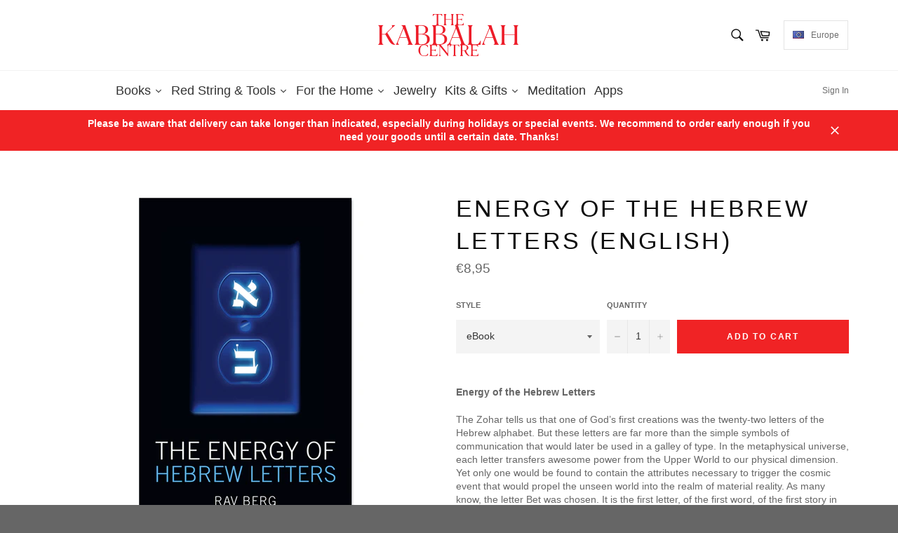

--- FILE ---
content_type: text/html; charset=utf-8
request_url: https://store-eu.kabbalah.com/collections/books/products/energy-of-the-hebrew-letters
body_size: 41052
content:
<!doctype html>
<!--[if IE 9]> <html class="ie9 supports-no-js" lang="en"> <![endif]-->
<!--[if (gt IE 9)|!(IE)]><!--> <html class="supports-no-js" lang="en"> <!--<![endif]-->
<head>

  <meta charset="utf-8">
  <meta http-equiv="X-UA-Compatible" content="IE=edge,chrome=1">
  <meta name="viewport" content="width=device-width,initial-scale=1">
  <meta name="theme-color" content="#ffffff">

  
    <link rel="shortcut icon" href="//store-eu.kabbalah.com/cdn/shop/t/5/assets/favicon.png?v=73537350469365533281606926464" type="image/png" />
  

  <link rel="canonical" href="https://store-eu.kabbalah.com/products/energy-of-the-hebrew-letters">
  <title>
  Energy of the Hebrew Letters (English) &ndash; The Kabbalah Store - Europe
  </title>

  
    <meta name="description" content="Energy of the Hebrew Letters The Zohar tells us that one of God’s first creations was the twenty-two letters of the Hebrew alphabet. But these letters are far more than the simple symbols of communication that would later be used in a galley of type. In the metaphysical universe, each letter transfers awesome power fro">
  

  <!-- /snippets/social-meta-tags.liquid -->


  <meta property="og:type" content="product">
  <meta property="og:title" content="Energy of the Hebrew Letters (English)">
  
    <meta property="og:image" content="http://store-eu.kabbalah.com/cdn/shop/products/Energy-of-Hebrew-Letters_cover-front-800x1228_grande.png?v=1530403890">
    <meta property="og:image:secure_url" content="https://store-eu.kabbalah.com/cdn/shop/products/Energy-of-Hebrew-Letters_cover-front-800x1228_grande.png?v=1530403890">
  
  <meta property="og:description" content="Energy of the Hebrew Letters
The Zohar tells us that one of God’s first creations was the twenty-two letters of the Hebrew alphabet. But these letters are far more than the simple symbols of communication that would later be used in a galley of type. In the metaphysical universe, each letter transfers awesome power from the Upper World to our physical dimension. Yet only one would be found to contain the attributes necessary to trigger the cosmic event that would propel the unseen world into the realm of material reality. As many know, the letter Bet was chosen. It is the first letter, of the first word, of the first story in the first book of the Five Books of Moses.
Kabbalists teach that the Hebrew alphabet, which, in Hebrew, is called “ivrit” comes from the root word “lavir” meaning “to transfer.” Letters are like wires, a technology for transferring energy from the Light of God into the physical world. The allegory of the letters as they pleaded their respective cases for the primary role in God’s creative process is the blueprint by which Creation was made possible. Rav Berg illustrates the bedrock of Kabbalah, and poetically reveals the spiritual meaning and history of each of the twenty-two letters: How and why it was created, and what energy it transmits to us.
The Rav throws light onto some of the most vexing problems of the present age of quarks, quasars and quantum mechanics during this time in which physicists and meta-physicists are joining hands and minds.">
  <meta property="og:price:amount" content="8,95">
  <meta property="og:price:currency" content="EUR">


  <meta property="og:url" content="https://store-eu.kabbalah.com/products/energy-of-the-hebrew-letters">

<meta property="og:site_name" content="The Kabbalah Store - Europe">




  <meta name="twitter:card" content="summary">


  <meta name="twitter:title" content="Energy of the Hebrew Letters (English)">
  <meta name="twitter:description" content="Energy of the Hebrew Letters
The Zohar tells us that one of God’s first creations was the twenty-two letters of the Hebrew alphabet. But these letters are far more than the simple symbols of communica">
  <meta name="twitter:image" content="https://store-eu.kabbalah.com/cdn/shop/products/Energy-of-Hebrew-Letters_cover-front-800x1228_large.png?v=1530403890">
  <meta name="twitter:image:width" content="480">
  <meta name="twitter:image:height" content="480">



  <link href="//store-eu.kabbalah.com/cdn/shop/t/5/assets/theme.scss.css?v=60639603791622182841696617905" rel="stylesheet" type="text/css" media="all" />
  



  <script>window.performance && window.performance.mark && window.performance.mark('shopify.content_for_header.start');</script><meta id="shopify-digital-wallet" name="shopify-digital-wallet" content="/8855748665/digital_wallets/dialog">
<meta name="shopify-checkout-api-token" content="10cfa2f9c5d427fb2c975bd126e14608">
<meta id="in-context-paypal-metadata" data-shop-id="8855748665" data-venmo-supported="false" data-environment="production" data-locale="en_US" data-paypal-v4="true" data-currency="EUR">
<link rel="alternate" type="application/json+oembed" href="https://store-eu.kabbalah.com/products/energy-of-the-hebrew-letters.oembed">
<script async="async" src="/checkouts/internal/preloads.js?locale=en-DE"></script>
<link rel="preconnect" href="https://shop.app" crossorigin="anonymous">
<script async="async" src="https://shop.app/checkouts/internal/preloads.js?locale=en-DE&shop_id=8855748665" crossorigin="anonymous"></script>
<script id="apple-pay-shop-capabilities" type="application/json">{"shopId":8855748665,"countryCode":"DE","currencyCode":"EUR","merchantCapabilities":["supports3DS"],"merchantId":"gid:\/\/shopify\/Shop\/8855748665","merchantName":"The Kabbalah Store - Europe","requiredBillingContactFields":["postalAddress","email","phone"],"requiredShippingContactFields":["postalAddress","email","phone"],"shippingType":"shipping","supportedNetworks":["visa","maestro","masterCard","amex"],"total":{"type":"pending","label":"The Kabbalah Store - Europe","amount":"1.00"},"shopifyPaymentsEnabled":true,"supportsSubscriptions":true}</script>
<script id="shopify-features" type="application/json">{"accessToken":"10cfa2f9c5d427fb2c975bd126e14608","betas":["rich-media-storefront-analytics"],"domain":"store-eu.kabbalah.com","predictiveSearch":true,"shopId":8855748665,"locale":"en"}</script>
<script>var Shopify = Shopify || {};
Shopify.shop = "kabbalah-centre-europe.myshopify.com";
Shopify.locale = "en";
Shopify.currency = {"active":"EUR","rate":"1.0"};
Shopify.country = "DE";
Shopify.theme = {"name":"Kabbalah Store","id":83463831600,"schema_name":null,"schema_version":null,"theme_store_id":null,"role":"main"};
Shopify.theme.handle = "null";
Shopify.theme.style = {"id":null,"handle":null};
Shopify.cdnHost = "store-eu.kabbalah.com/cdn";
Shopify.routes = Shopify.routes || {};
Shopify.routes.root = "/";</script>
<script type="module">!function(o){(o.Shopify=o.Shopify||{}).modules=!0}(window);</script>
<script>!function(o){function n(){var o=[];function n(){o.push(Array.prototype.slice.apply(arguments))}return n.q=o,n}var t=o.Shopify=o.Shopify||{};t.loadFeatures=n(),t.autoloadFeatures=n()}(window);</script>
<script>
  window.ShopifyPay = window.ShopifyPay || {};
  window.ShopifyPay.apiHost = "shop.app\/pay";
  window.ShopifyPay.redirectState = null;
</script>
<script id="shop-js-analytics" type="application/json">{"pageType":"product"}</script>
<script defer="defer" async type="module" src="//store-eu.kabbalah.com/cdn/shopifycloud/shop-js/modules/v2/client.init-shop-cart-sync_BdyHc3Nr.en.esm.js"></script>
<script defer="defer" async type="module" src="//store-eu.kabbalah.com/cdn/shopifycloud/shop-js/modules/v2/chunk.common_Daul8nwZ.esm.js"></script>
<script type="module">
  await import("//store-eu.kabbalah.com/cdn/shopifycloud/shop-js/modules/v2/client.init-shop-cart-sync_BdyHc3Nr.en.esm.js");
await import("//store-eu.kabbalah.com/cdn/shopifycloud/shop-js/modules/v2/chunk.common_Daul8nwZ.esm.js");

  window.Shopify.SignInWithShop?.initShopCartSync?.({"fedCMEnabled":true,"windoidEnabled":true});

</script>
<script>
  window.Shopify = window.Shopify || {};
  if (!window.Shopify.featureAssets) window.Shopify.featureAssets = {};
  window.Shopify.featureAssets['shop-js'] = {"shop-cart-sync":["modules/v2/client.shop-cart-sync_QYOiDySF.en.esm.js","modules/v2/chunk.common_Daul8nwZ.esm.js"],"init-fed-cm":["modules/v2/client.init-fed-cm_DchLp9rc.en.esm.js","modules/v2/chunk.common_Daul8nwZ.esm.js"],"shop-button":["modules/v2/client.shop-button_OV7bAJc5.en.esm.js","modules/v2/chunk.common_Daul8nwZ.esm.js"],"init-windoid":["modules/v2/client.init-windoid_DwxFKQ8e.en.esm.js","modules/v2/chunk.common_Daul8nwZ.esm.js"],"shop-cash-offers":["modules/v2/client.shop-cash-offers_DWtL6Bq3.en.esm.js","modules/v2/chunk.common_Daul8nwZ.esm.js","modules/v2/chunk.modal_CQq8HTM6.esm.js"],"shop-toast-manager":["modules/v2/client.shop-toast-manager_CX9r1SjA.en.esm.js","modules/v2/chunk.common_Daul8nwZ.esm.js"],"init-shop-email-lookup-coordinator":["modules/v2/client.init-shop-email-lookup-coordinator_UhKnw74l.en.esm.js","modules/v2/chunk.common_Daul8nwZ.esm.js"],"pay-button":["modules/v2/client.pay-button_DzxNnLDY.en.esm.js","modules/v2/chunk.common_Daul8nwZ.esm.js"],"avatar":["modules/v2/client.avatar_BTnouDA3.en.esm.js"],"init-shop-cart-sync":["modules/v2/client.init-shop-cart-sync_BdyHc3Nr.en.esm.js","modules/v2/chunk.common_Daul8nwZ.esm.js"],"shop-login-button":["modules/v2/client.shop-login-button_D8B466_1.en.esm.js","modules/v2/chunk.common_Daul8nwZ.esm.js","modules/v2/chunk.modal_CQq8HTM6.esm.js"],"init-customer-accounts-sign-up":["modules/v2/client.init-customer-accounts-sign-up_C8fpPm4i.en.esm.js","modules/v2/client.shop-login-button_D8B466_1.en.esm.js","modules/v2/chunk.common_Daul8nwZ.esm.js","modules/v2/chunk.modal_CQq8HTM6.esm.js"],"init-shop-for-new-customer-accounts":["modules/v2/client.init-shop-for-new-customer-accounts_CVTO0Ztu.en.esm.js","modules/v2/client.shop-login-button_D8B466_1.en.esm.js","modules/v2/chunk.common_Daul8nwZ.esm.js","modules/v2/chunk.modal_CQq8HTM6.esm.js"],"init-customer-accounts":["modules/v2/client.init-customer-accounts_dRgKMfrE.en.esm.js","modules/v2/client.shop-login-button_D8B466_1.en.esm.js","modules/v2/chunk.common_Daul8nwZ.esm.js","modules/v2/chunk.modal_CQq8HTM6.esm.js"],"shop-follow-button":["modules/v2/client.shop-follow-button_CkZpjEct.en.esm.js","modules/v2/chunk.common_Daul8nwZ.esm.js","modules/v2/chunk.modal_CQq8HTM6.esm.js"],"lead-capture":["modules/v2/client.lead-capture_BntHBhfp.en.esm.js","modules/v2/chunk.common_Daul8nwZ.esm.js","modules/v2/chunk.modal_CQq8HTM6.esm.js"],"checkout-modal":["modules/v2/client.checkout-modal_CfxcYbTm.en.esm.js","modules/v2/chunk.common_Daul8nwZ.esm.js","modules/v2/chunk.modal_CQq8HTM6.esm.js"],"shop-login":["modules/v2/client.shop-login_Da4GZ2H6.en.esm.js","modules/v2/chunk.common_Daul8nwZ.esm.js","modules/v2/chunk.modal_CQq8HTM6.esm.js"],"payment-terms":["modules/v2/client.payment-terms_MV4M3zvL.en.esm.js","modules/v2/chunk.common_Daul8nwZ.esm.js","modules/v2/chunk.modal_CQq8HTM6.esm.js"]};
</script>
<script>(function() {
  var isLoaded = false;
  function asyncLoad() {
    if (isLoaded) return;
    isLoaded = true;
    var urls = ["https:\/\/cdn.doofinder.com\/shopify\/doofinder-installed.js?shop=kabbalah-centre-europe.myshopify.com","https:\/\/search-us3.omegacommerce.com\/instant\/initjs?ID=f492aa58-1916-4eb7-94b9-7370bc1aa0c1\u0026shop=kabbalah-centre-europe.myshopify.com"];
    for (var i = 0; i < urls.length; i++) {
      var s = document.createElement('script');
      s.type = 'text/javascript';
      s.async = true;
      s.src = urls[i];
      var x = document.getElementsByTagName('script')[0];
      x.parentNode.insertBefore(s, x);
    }
  };
  if(window.attachEvent) {
    window.attachEvent('onload', asyncLoad);
  } else {
    window.addEventListener('load', asyncLoad, false);
  }
})();</script>
<script id="__st">var __st={"a":8855748665,"offset":3600,"reqid":"acfbdd0e-9804-4601-bd77-3ab165ccb610-1769006894","pageurl":"store-eu.kabbalah.com\/collections\/books\/products\/energy-of-the-hebrew-letters","u":"f794e63fc1e3","p":"product","rtyp":"product","rid":1260715049017};</script>
<script>window.ShopifyPaypalV4VisibilityTracking = true;</script>
<script id="captcha-bootstrap">!function(){'use strict';const t='contact',e='account',n='new_comment',o=[[t,t],['blogs',n],['comments',n],[t,'customer']],c=[[e,'customer_login'],[e,'guest_login'],[e,'recover_customer_password'],[e,'create_customer']],r=t=>t.map((([t,e])=>`form[action*='/${t}']:not([data-nocaptcha='true']) input[name='form_type'][value='${e}']`)).join(','),a=t=>()=>t?[...document.querySelectorAll(t)].map((t=>t.form)):[];function s(){const t=[...o],e=r(t);return a(e)}const i='password',u='form_key',d=['recaptcha-v3-token','g-recaptcha-response','h-captcha-response',i],f=()=>{try{return window.sessionStorage}catch{return}},m='__shopify_v',_=t=>t.elements[u];function p(t,e,n=!1){try{const o=window.sessionStorage,c=JSON.parse(o.getItem(e)),{data:r}=function(t){const{data:e,action:n}=t;return t[m]||n?{data:e,action:n}:{data:t,action:n}}(c);for(const[e,n]of Object.entries(r))t.elements[e]&&(t.elements[e].value=n);n&&o.removeItem(e)}catch(o){console.error('form repopulation failed',{error:o})}}const l='form_type',E='cptcha';function T(t){t.dataset[E]=!0}const w=window,h=w.document,L='Shopify',v='ce_forms',y='captcha';let A=!1;((t,e)=>{const n=(g='f06e6c50-85a8-45c8-87d0-21a2b65856fe',I='https://cdn.shopify.com/shopifycloud/storefront-forms-hcaptcha/ce_storefront_forms_captcha_hcaptcha.v1.5.2.iife.js',D={infoText:'Protected by hCaptcha',privacyText:'Privacy',termsText:'Terms'},(t,e,n)=>{const o=w[L][v],c=o.bindForm;if(c)return c(t,g,e,D).then(n);var r;o.q.push([[t,g,e,D],n]),r=I,A||(h.body.append(Object.assign(h.createElement('script'),{id:'captcha-provider',async:!0,src:r})),A=!0)});var g,I,D;w[L]=w[L]||{},w[L][v]=w[L][v]||{},w[L][v].q=[],w[L][y]=w[L][y]||{},w[L][y].protect=function(t,e){n(t,void 0,e),T(t)},Object.freeze(w[L][y]),function(t,e,n,w,h,L){const[v,y,A,g]=function(t,e,n){const i=e?o:[],u=t?c:[],d=[...i,...u],f=r(d),m=r(i),_=r(d.filter((([t,e])=>n.includes(e))));return[a(f),a(m),a(_),s()]}(w,h,L),I=t=>{const e=t.target;return e instanceof HTMLFormElement?e:e&&e.form},D=t=>v().includes(t);t.addEventListener('submit',(t=>{const e=I(t);if(!e)return;const n=D(e)&&!e.dataset.hcaptchaBound&&!e.dataset.recaptchaBound,o=_(e),c=g().includes(e)&&(!o||!o.value);(n||c)&&t.preventDefault(),c&&!n&&(function(t){try{if(!f())return;!function(t){const e=f();if(!e)return;const n=_(t);if(!n)return;const o=n.value;o&&e.removeItem(o)}(t);const e=Array.from(Array(32),(()=>Math.random().toString(36)[2])).join('');!function(t,e){_(t)||t.append(Object.assign(document.createElement('input'),{type:'hidden',name:u})),t.elements[u].value=e}(t,e),function(t,e){const n=f();if(!n)return;const o=[...t.querySelectorAll(`input[type='${i}']`)].map((({name:t})=>t)),c=[...d,...o],r={};for(const[a,s]of new FormData(t).entries())c.includes(a)||(r[a]=s);n.setItem(e,JSON.stringify({[m]:1,action:t.action,data:r}))}(t,e)}catch(e){console.error('failed to persist form',e)}}(e),e.submit())}));const S=(t,e)=>{t&&!t.dataset[E]&&(n(t,e.some((e=>e===t))),T(t))};for(const o of['focusin','change'])t.addEventListener(o,(t=>{const e=I(t);D(e)&&S(e,y())}));const B=e.get('form_key'),M=e.get(l),P=B&&M;t.addEventListener('DOMContentLoaded',(()=>{const t=y();if(P)for(const e of t)e.elements[l].value===M&&p(e,B);[...new Set([...A(),...v().filter((t=>'true'===t.dataset.shopifyCaptcha))])].forEach((e=>S(e,t)))}))}(h,new URLSearchParams(w.location.search),n,t,e,['guest_login'])})(!0,!0)}();</script>
<script integrity="sha256-4kQ18oKyAcykRKYeNunJcIwy7WH5gtpwJnB7kiuLZ1E=" data-source-attribution="shopify.loadfeatures" defer="defer" src="//store-eu.kabbalah.com/cdn/shopifycloud/storefront/assets/storefront/load_feature-a0a9edcb.js" crossorigin="anonymous"></script>
<script crossorigin="anonymous" defer="defer" src="//store-eu.kabbalah.com/cdn/shopifycloud/storefront/assets/shopify_pay/storefront-65b4c6d7.js?v=20250812"></script>
<script data-source-attribution="shopify.dynamic_checkout.dynamic.init">var Shopify=Shopify||{};Shopify.PaymentButton=Shopify.PaymentButton||{isStorefrontPortableWallets:!0,init:function(){window.Shopify.PaymentButton.init=function(){};var t=document.createElement("script");t.src="https://store-eu.kabbalah.com/cdn/shopifycloud/portable-wallets/latest/portable-wallets.en.js",t.type="module",document.head.appendChild(t)}};
</script>
<script data-source-attribution="shopify.dynamic_checkout.buyer_consent">
  function portableWalletsHideBuyerConsent(e){var t=document.getElementById("shopify-buyer-consent"),n=document.getElementById("shopify-subscription-policy-button");t&&n&&(t.classList.add("hidden"),t.setAttribute("aria-hidden","true"),n.removeEventListener("click",e))}function portableWalletsShowBuyerConsent(e){var t=document.getElementById("shopify-buyer-consent"),n=document.getElementById("shopify-subscription-policy-button");t&&n&&(t.classList.remove("hidden"),t.removeAttribute("aria-hidden"),n.addEventListener("click",e))}window.Shopify?.PaymentButton&&(window.Shopify.PaymentButton.hideBuyerConsent=portableWalletsHideBuyerConsent,window.Shopify.PaymentButton.showBuyerConsent=portableWalletsShowBuyerConsent);
</script>
<script data-source-attribution="shopify.dynamic_checkout.cart.bootstrap">document.addEventListener("DOMContentLoaded",(function(){function t(){return document.querySelector("shopify-accelerated-checkout-cart, shopify-accelerated-checkout")}if(t())Shopify.PaymentButton.init();else{new MutationObserver((function(e,n){t()&&(Shopify.PaymentButton.init(),n.disconnect())})).observe(document.body,{childList:!0,subtree:!0})}}));
</script>
<link id="shopify-accelerated-checkout-styles" rel="stylesheet" media="screen" href="https://store-eu.kabbalah.com/cdn/shopifycloud/portable-wallets/latest/accelerated-checkout-backwards-compat.css" crossorigin="anonymous">
<style id="shopify-accelerated-checkout-cart">
        #shopify-buyer-consent {
  margin-top: 1em;
  display: inline-block;
  width: 100%;
}

#shopify-buyer-consent.hidden {
  display: none;
}

#shopify-subscription-policy-button {
  background: none;
  border: none;
  padding: 0;
  text-decoration: underline;
  font-size: inherit;
  cursor: pointer;
}

#shopify-subscription-policy-button::before {
  box-shadow: none;
}

      </style>

<script>window.performance && window.performance.mark && window.performance.mark('shopify.content_for_header.end');</script>

  
   
  <script src="https://ajax.googleapis.com/ajax/libs/jquery/3.1.0/jquery.min.js"></script>
  <meta name="google-site-verification" content="UarWLC284LWLrGTuT6nCq0wCbzvLrnz9Ev1SoAoA-ZM" />

  

  










<!--DOOFINDER-SHOPIFY-->  <script>
  const dfLayerOptions = {
    installationId: 'b10cb909-b788-4000-b9f0-d5c8cd0d8b21',
    zone: 'eu1'
  };

  
/** START SHOPIFY ADD TO CART **/
document.addEventListener('doofinder.cart.add', function(event) {

  const product_endpoint = new URL(event.detail.link).pathname + '.js'

  fetch(product_endpoint, {
      method: 'GET',
      headers: {
        'Content-Type': 'application/json'
      },
    })
    .then(response => {
      return response.json()
    })
    .then(data => {
      variant_id = get_variant_id(parseInt(event.detail.item_id), data)
      if (variant_id) {
        add_to_cart(variant_id, event.detail.amount)
      } else {
        window.location.href = event.detail.link
      }
    })
    .catch((error) => {
      console.error('Error:', error)
    })

  function get_variant_id(product_id, product_data) {
    if (product_data.variants.length > 1) {
      if (is_variant_id_in_list(product_id, product_data.variants)) {
        return product_id
      }
      return false
    } else {
      return product_data.variants[0].id
    }
  }

  function is_variant_id_in_list(variant_id, variant_list) {
    let is_variant = false

    variant_list.forEach(variant => {
      if (variant.id === variant_id) {
        is_variant = true
      }
    })

    return is_variant
  }

  function add_to_cart(id, amount) {
    let formData = {
      'items': [{
        'id': id,
        'quantity': amount
      }],
      sections: "cart-items,cart-icon-bubble,cart-live-region-text,cart-footer"
    }

    const route = window.Shopify.routes.root ?
      window.Shopify.routes.root + 'cart/add.js' :
      window.Shopify.routes.cart_url + '/add.js' ;

    fetch(route, {
        method: 'POST',
        headers: {
          'Content-Type': 'application/json'
        },
        body: JSON.stringify(formData)
      })
      .then(response => response.json())
      .then(data => {renderSections(data.sections)})
      .catch((error) => {
        console.error('Error:', error)
      });
  }

  function renderSections(sections){
    for( section_id in sections ){
      let section = document.querySelector("#"+section_id);
      let section_html = sections[section_id];
      if(section && section_html){
        section.innerHTML = section_html;
      }
    }
  }
});
/** END SHOPIFY ADD TO CART **/


/** START SHOPIFY OPTIONS **/
dfLayerOptions.language = "en";
/** END SHOPIFY OPTIONS **/



  (function (l, a, y, e, r, s) {
    r = l.createElement(a); r.onload = e; r.async = 1; r.src = y;
    s = l.getElementsByTagName(a)[0]; s.parentNode.insertBefore(r, s);
  })(document, 'script', 'https://cdn.doofinder.com/livelayer/1/js/loader.min.js', function () {
    doofinderLoader.load(dfLayerOptions);
  });
</script>
  <!--/DOOFINDER-SHOPIFY--><!-- BEGIN app block: shopify://apps/buddha-mega-menu-navigation/blocks/megamenu/dbb4ce56-bf86-4830-9b3d-16efbef51c6f -->
<script>
        var productImageAndPrice = [],
            collectionImages = [],
            articleImages = [],
            mmLivIcons = false,
            mmFlipClock = false,
            mmFixesUseJquery = false,
            mmNumMMI = 6,
            mmSchemaTranslation = {},
            mmMenuStrings =  [] ,
            mmShopLocale = "en",
            mmShopLocaleCollectionsRoute = "/collections",
            mmSchemaDesignJSON = [{"action":"design","setting":"font_family","value":"Default"},{"action":"design","setting":"tree_sub_direction","value":"set_tree_auto"},{"action":"design","setting":"button_background_hover_color","value":"#0d8781"},{"action":"design","setting":"link_hover_color","value":"#0da19a"},{"action":"design","setting":"button_background_color","value":"#0da19a"},{"action":"design","setting":"link_color","value":"#4e4e4e"},{"action":"design","setting":"background_hover_color","value":"#f9f9f9"},{"action":"design","setting":"background_color","value":"#ffffff"},{"action":"design","setting":"button_text_hover_color","value":"#ffffff"},{"action":"design","setting":"button_text_color","value":"#ffffff"},{"action":"design","setting":"font_size","value":"13px"},{"action":"design","setting":"text_color","value":"#222222"},{"action":"design","setting":"vertical_text_color","value":"#4e4e4e"},{"action":"design","setting":"vertical_link_color","value":"#4e4e4e"},{"action":"design","setting":"vertical_link_hover_color","value":"#0da19a"},{"action":"design","setting":"vertical_font_size","value":"13px"}],
            mmDomChangeSkipUl = "",
            buddhaMegaMenuShop = "kabbalah-centre-europe.myshopify.com",
            mmWireframeCompression = "0",
            mmExtensionAssetUrl = "https://cdn.shopify.com/extensions/019abe06-4a3f-7763-88da-170e1b54169b/mega-menu-151/assets/";var bestSellersHTML = '';var newestProductsHTML = '';/* get link lists api */
        var linkLists={"main-menu" : {"title":"Main menu", "items":["/","#","#","#","#","/search",]},"footer" : {"title":"Contact us", "items":["/pages/customer-care","/pages/contact-us","/policies/legal-notice",]},"footer-1" : {"title":"Helpful Links", "items":["/pages/terms-of-service","/pages/privacy-policy","/pages/refund-policy","/pages/imprint","/pages/about-us",]},"customer-account-main-menu" : {"title":"Customer account main menu", "items":["/","https://shopify.com/8855748665/account/orders?locale=en&amp;region_country=DE",]},};/*ENDPARSE*/

        

        /* set product prices *//* get the collection images *//* get the article images *//* customer fixes */
        var mmThemeFixesBeforeInit = function(){ /* generic mobile menu toggle translate effect */ document.addEventListener("toggleSubmenu", function (e) { var pc = document.querySelector("#PageContainer"); var mm = document.querySelector("#MobileNav"); if (pc && mm && typeof e.mmMobileHeight != "undefined"){ var pcStyle = pc.getAttribute("style"); if (pcStyle && pcStyle.indexOf("translate3d") != -1) { pc.style.transform = "translate3d(0px, "+ e.mmMobileHeight +"px, 0px)"; } } }); mmAddStyle(" .header__icons {z-index: 1003;} "); if (document.querySelectorAll(".sf-menu-links,ul.sf-nav").length == 2) { customMenuUls=".sf-menu-links,ul.sf-nav"; mmHorizontalMenus="ul.sf-nav"; mmVerticalMenus=".sf-menu-links"; mmAddStyle("@media screen and (min-width:1280px) { .sf-header__desktop {display: block !important;} }"); } window.mmLoadFunction = function(){ setTimeout(function(){ var m = document.querySelector("#megamenu_level__1"); if (m && m.matches(".vertical-mega-menu")) reinitMenus("#megamenu_level__1"); },100); }; if (document.readyState !== "loading") { mmLoadFunction(); } else { document.removeEventListener("DOMContentLoaded", mmLoadFunction); document.addEventListener("DOMContentLoaded", mmLoadFunction); } }; var mmThemeFixesBefore = function(){ window.buddhaFilterLiElements = function(liElements){ var elements = []; for (var i=0; i<liElements.length; i++) { if (liElements[i].querySelector("[href=\"/cart\"]") == null) { elements.push(liElements[i]); } } return elements; }; if (tempMenuObject.u.matches("#mobile_menu, #velaMegamenu .nav, #SiteNav, #siteNav")) { tempMenuObject.forceMenu = true; tempMenuObject.skipCheck = true; tempMenuObject.liItems = buddhaFilterLiElements(mmNot(tempMenuObject.u.children, ".search_container,.site-nav__item_cart")); } else if (tempMenuObject.u.matches(".main_nav .nav .menu")) { var numMenusApplied = 0, numMenusAppliedSticky = 0; mmForEach(document, ".main_nav .nav .menu", function(el){ if (el.closest(".sticky_nav") == null) { if (el.querySelector(".buddha-menu-item")) { numMenusApplied++; } } else { if (el.querySelector(".buddha-menu-item")) { numMenusAppliedSticky++; } } }); if (((tempMenuObject.u.closest(".sticky_nav")) && (numMenusAppliedSticky < 1)) || ((tempMenuObject.u.closest(".sticky_nav")) && (numMenusApplied < 1))) { tempMenuObject.forceMenu = true; tempMenuObject.skipCheck = true; tempMenuObject.liItems = buddhaFilterLiElements(mmNot(tempMenuObject.u.children, ".search_container,.site-nav__item_cart")); } } else if (tempMenuObject.u.matches("#mobile-menu:not(.mm-menu)") && tempMenuObject.u.querySelector(".hamburger,.shifter-handle") == null) { tempMenuObject.forceMenu = true; tempMenuObject.skipCheck = true; tempMenuObject.liItems = buddhaFilterLiElements(tempMenuObject.u.children); } else if (tempMenuObject.u.matches("#accessibleNav") && tempMenuObject.u.closest("#topnav2") == null) { tempMenuObject.forceMenu = true; tempMenuObject.skipCheck = true; tempMenuObject.liItems = buddhaFilterLiElements(mmNot(tempMenuObject.u.children, ".customer-navlink")); } else if (tempMenuObject.u.matches("#megamenu_level__1")) { tempMenuObject.forceMenu = true; tempMenuObject.skipCheck = true; tempMenuObject.liClasses = "level_1__item"; tempMenuObject.aClasses = "level_1__link"; tempMenuObject.liItems = buddhaFilterLiElements(tempMenuObject.u.children); } else if (tempMenuObject.u.matches(".mobile-nav__items")) { tempMenuObject.forceMenu = true; tempMenuObject.skipCheck = true; tempMenuObject.liClasses = "mobile-nav__item"; tempMenuObject.aClasses = "mobile-nav__link"; tempMenuObject.liItems = buddhaFilterLiElements(tempMenuObject.u.children); } else if (tempMenuObject.u.matches("#NavDrawer > .mobile-nav") && document.querySelector(".mobile-nav>.buddha-menu-item") == null ) { tempMenuObject.forceMenu = true; tempMenuObject.skipCheck = true; tempMenuObject.liClasses = "mobile-nav__item"; tempMenuObject.aClasses = "mobile-nav__link"; tempMenuObject.liItems = buddhaFilterLiElements(mmNot(tempMenuObject.u.children, ".mobile-nav__search")); } else if (tempMenuObject.u.matches(".mobile-nav-wrapper > .mobile-nav")) { tempMenuObject.forceMenu = true; tempMenuObject.skipCheck = true; tempMenuObject.liClasses = "mobile-nav__item border-bottom"; tempMenuObject.aClasses = "mobile-nav__link"; tempMenuObject.liItems = buddhaFilterLiElements(mmNot(tempMenuObject.u.children, ".mobile-nav__search")); } else if (tempMenuObject.u.matches("#nav .mm-panel .mm-listview")) { tempMenuObject.forceMenu = true; tempMenuObject.skipCheck = true; tempMenuObject.liItems = buddhaFilterLiElements(tempMenuObject.u.children); var firstMmPanel = true; mmForEach(document, "#nav>.mm-panels>.mm-panel", function(el){ if (firstMmPanel) { firstMmPanel = false; el.classList.remove("mm-hidden"); el.classList.remove("mm-subopened"); } else { el.parentElement.removeChild(el); } }); } else if (tempMenuObject.u.matches(".SidebarMenu__Nav--primary")) { tempMenuObject.forceMenu = true; tempMenuObject.skipCheck = true; tempMenuObject.liClasses = "Collapsible"; tempMenuObject.aClasses = "Collapsible__Button Heading u-h6"; tempMenuObject.liItems = buddhaFilterLiElements(tempMenuObject.u.children); } else if (tempMenuObject.u.matches(".mm_menus_ul")) { tempMenuObject.forceMenu = true; tempMenuObject.skipCheck = true; tempMenuObject.liClasses = "ets_menu_item"; tempMenuObject.aClasses = "mm-nowrap"; tempMenuObject.liItems = buddhaFilterLiElements(tempMenuObject.u.children); mmAddStyle(" .horizontal-mega-menu > .buddha-menu-item > a {white-space: nowrap;} ", "mmThemeCStyle"); } else if (tempMenuObject.u.matches("#accordion")) { tempMenuObject.forceMenu = true; tempMenuObject.skipCheck = true; tempMenuObject.liClasses = ""; tempMenuObject.aClasses = ""; tempMenuObject.liItems = tempMenuObject.u.children; } else if (tempMenuObject.u.matches(".mobile-menu__panel:first-child .mobile-menu__nav")) { tempMenuObject.forceMenu = true; tempMenuObject.skipCheck=true; tempMenuObject.liClasses = "mobile-menu__nav-item"; tempMenuObject.aClasses = "mobile-menu__nav-link"; tempMenuObject.liItems = tempMenuObject.u.children; } else if (tempMenuObject.u.matches("#nt_menu_id")) { tempMenuObject.forceMenu = true; tempMenuObject.skipCheck=true; tempMenuObject.liClasses = "menu-item type_simple"; tempMenuObject.aClasses = "lh__1 flex al_center pr"; tempMenuObject.liItems = tempMenuObject.u.children; } else if (tempMenuObject.u.matches("#menu_mb_cat")) { tempMenuObject.forceMenu = true; tempMenuObject.skipCheck=true; tempMenuObject.liClasses = "menu-item type_simple"; tempMenuObject.aClasses = ""; tempMenuObject.liItems = tempMenuObject.u.children; } else if (tempMenuObject.u.matches("#menu_mb_ul")) { tempMenuObject.forceMenu = true; tempMenuObject.skipCheck=true; tempMenuObject.liClasses = "menu-item only_icon_false"; tempMenuObject.aClasses = ""; tempMenuObject.liItems = mmNot(tempMenuObject.u.children, "#customer_login_link,#customer_register_link,#item_mb_help", true); mmAddStyle(" #menu_mb_ul.vertical-mega-menu li.buddha-menu-item>a {display: flex !important;} #menu_mb_ul.vertical-mega-menu li.buddha-menu-item>a>.mm-title {padding: 0 !important;} ", "mmThemeStyle"); } else if (tempMenuObject.u.matches(".header__inline-menu > .list-menu")) { tempMenuObject.forceMenu = true; tempMenuObject.skipCheck=true; tempMenuObject.liClasses = ""; tempMenuObject.aClasses = "header__menu-item list-menu__item link focus-inset"; tempMenuObject.liItems = tempMenuObject.u.children; } else if (tempMenuObject.u.matches(".menu-drawer__navigation>.list-menu")) { tempMenuObject.forceMenu = true; tempMenuObject.skipCheck=true; tempMenuObject.liClasses = ""; tempMenuObject.aClasses = "menu-drawer__menu-item list-menu__item link link--text focus-inset"; tempMenuObject.liItems = tempMenuObject.u.children; } else if (tempMenuObject.u.matches(".header__menu-items")) { tempMenuObject.forceMenu = true; tempMenuObject.skipCheck = true; tempMenuObject.liClasses = "navbar-item header__item has-mega-menu"; tempMenuObject.aClasses = "navbar-link header__link"; tempMenuObject.liItems = tempMenuObject.u.children; mmAddStyle(" .horizontal-mega-menu .buddha-menu-item>a:after{content: none;} ", "mmThemeStyle"); } else if (tempMenuObject.u.matches(".header__navigation")) { tempMenuObject.forceMenu = true; tempMenuObject.skipCheck = true; tempMenuObject.liClasses = "header__nav-item"; tempMenuObject.aClasses = ""; tempMenuObject.liItems = tempMenuObject.u.children; } else if (tempMenuObject.u.matches(".slide-nav")) { mmVerticalMenus=".slide-nav"; tempMenuObject.forceMenu = true; tempMenuObject.skipCheck = true; tempMenuObject.liClasses = "slide-nav__item"; tempMenuObject.aClasses = "slide-nav__link"; tempMenuObject.liItems = tempMenuObject.u.children; } else if (tempMenuObject.u.matches(".header__links-list")) { tempMenuObject.forceMenu = true; tempMenuObject.skipCheck = true; tempMenuObject.liClasses = ""; tempMenuObject.aClasses = ""; tempMenuObject.liItems = tempMenuObject.u.children; mmAddStyle(".header__left,.header__links {overflow: visible !important; }"); } else if (tempMenuObject.u.matches("#menu-main-navigation,#menu-mobile-nav,#t4s-menu-drawer")) { tempMenuObject.forceMenu = true; tempMenuObject.skipCheck=true; tempMenuObject.liClasses = ""; tempMenuObject.aClasses = ""; tempMenuObject.liItems = tempMenuObject.u.children; } else if (tempMenuObject.u.matches(".nav-desktop:first-child > .nav-desktop__tier-1")) { tempMenuObject.forceMenu = true; tempMenuObject.skipCheck=true; tempMenuObject.liClasses = "nav-desktop__tier-1-item"; tempMenuObject.aClasses = "nav-desktop__tier-1-link"; tempMenuObject.liItems = tempMenuObject.u.children; } else if (tempMenuObject.u.matches(".mobile-nav") && tempMenuObject.u.querySelector(".appear-animation.appear-delay-2") != null) { tempMenuObject.forceMenu = true; tempMenuObject.skipCheck=true; tempMenuObject.liClasses = "mobile-nav__item appear-animation appear-delay-3"; tempMenuObject.aClasses = "mobile-nav__link"; tempMenuObject.liItems = mmNot(tempMenuObject.u.children, "a[href*=account],.mobile-nav__spacer", true); } else if (tempMenuObject.u.matches("nav > .list-menu")) { tempMenuObject.forceMenu = true; tempMenuObject.liClasses = ""; tempMenuObject.aClasses = "header__menu-item list-menu__item link link--text focus-inset"; tempMenuObject.liItems = tempMenuObject.u.children; } else if (tempMenuObject.u.matches(".site-navigation>.navmenu")) { tempMenuObject.forceMenu = true; tempMenuObject.skipCheck=true; tempMenuObject.liClasses = "navmenu-item navmenu-basic__item"; tempMenuObject.aClasses = "navmenu-link navmenu-link-depth-1"; tempMenuObject.liItems = tempMenuObject.u.children; } else if (tempMenuObject.u.matches("nav>.js-accordion-mobile-nav")) { tempMenuObject.skipCheck = true; tempMenuObject.forceMenu = true; tempMenuObject.liClasses = "js-accordion-header c-accordion__header"; tempMenuObject.aClasses = "js-accordion-link c-accordion__link"; tempMenuObject.liItems = mmNot(tempMenuObject.u.children, ".mobile-menu__item"); } else if (tempMenuObject.u.matches(".sf-menu-links")) { tempMenuObject.forceMenu = true; tempMenuObject.skipCheck = true; tempMenuObject.liClasses = "list-none"; tempMenuObject.aClasses = "block px-4 py-3"; tempMenuObject.liItems = tempMenuObject.u.children; } else if (tempMenuObject.u.matches(".sf-nav")) { tempMenuObject.forceMenu = true; tempMenuObject.skipCheck = true; tempMenuObject.liClasses = "sf-menu-item list-none sf-menu-item--no-mega sf-menu-item-parent"; tempMenuObject.aClasses = "block px-4 py-5 flex items-center sf__parent-item"; tempMenuObject.liItems = tempMenuObject.u.children; } else if (tempMenuObject.u.matches(".main-nav:not(.topnav)") && tempMenuObject.u.children.length>2) { tempMenuObject.forceMenu = true; tempMenuObject.skipCheck = true; tempMenuObject.liClasses = "main-nav__tier-1-item"; tempMenuObject.aClasses = "main-nav__tier-1-link"; tempMenuObject.liItems = tempMenuObject.u.children; } else if (tempMenuObject.u.matches(".mobile-nav") && tempMenuObject.u.querySelector(".mobile-nav__item") != null && document.querySelector(".mobile-nav .buddha-menu-item")==null) { tempMenuObject.forceMenu = true; tempMenuObject.skipCheck = true; tempMenuObject.liClasses = "mobile-nav__item"; tempMenuObject.aClasses = "mobile-nav__link"; tempMenuObject.liItems = tempMenuObject.u.children; } else if (tempMenuObject.u.matches("#t4s-nav-ul")) { tempMenuObject.forceMenu = true; tempMenuObject.liClasses = "t4s-type__mega menu-width__cus t4s-menu-item has--children menu-has__offsets"; tempMenuObject.aClasses = "t4s-lh-1 t4s-d-flex t4s-align-items-center t4s-pr"; tempMenuObject.liItems = tempMenuObject.u.children; } else if (tempMenuObject.u.matches("#menu-mb__ul")) { tempMenuObject.forceMenu = true; tempMenuObject.liClasses = "t4s-menu-item t4s-item-level-0"; tempMenuObject.aClasses = ""; tempMenuObject.liItems = mmNot(tempMenuObject.u.children, "#item_mb_wis,#item_mb_sea,#item_mb_acc,#item_mb_help"); } /* try to find li and a classes for requested menu if they are not set */ if (tempMenuObject.skipCheck == true) { var _links=[]; var keys = Object.keys(linkLists); for (var i=0; i<keys.length; i++) { if (selectedMenu == keys[i]) { _links = linkLists[keys[i]].items; break; } } mmForEachChild(tempMenuObject.u, "LI", function(li){ var href = null; var a = li.querySelector("a"); if (a) href = a.getAttribute("href"); if (href == null || (href != null && (href.substr(0,1) == "#" || href==""))){ var a2 = li.querySelector((!!document.documentMode) ? "* + a" : "a:nth-child(2)"); if (a2) { href = a2.getAttribute("href"); a = a2; } } if (href == null || (href != null && (href.substr(0,1) == "#" || href==""))) { var a2 = li.querySelector("a>a"); if (a2) { href = a2.getAttribute("href"); a = a2; } } /* stil no matching href, search all children a for a matching href */ if (href == null || (href != null && (href.substr(0,1) == "#" || href==""))) { var a2 = li.querySelectorAll("a[href]"); for (var i=0; i<a2.length; i++) { var href2 = a2[i].getAttribute("href"); if (_links[tempMenuObject.elementFits] != undefined && href2 == _links[tempMenuObject.elementFits]) { href = href2; a = a2[i]; break; } } } if (_links[tempMenuObject.elementFits] != undefined && href == _links[tempMenuObject.elementFits]) { if (tempMenuObject.liClasses == undefined) { tempMenuObject.liClasses = ""; } tempMenuObject.liClasses = concatClasses(li.getAttribute("class"), tempMenuObject.liClasses); if (tempMenuObject.aClasses == undefined) { tempMenuObject.aClasses = ""; } if (a) tempMenuObject.aClasses = concatClasses(a.getAttribute("class"), tempMenuObject.aClasses); tempMenuObject.elementFits++; } else if (tempMenuObject.elementFits > 0 && tempMenuObject.elementFits != _links.length) { tempMenuObject.elementFits = 0; if (href == _links[0]) { tempMenuObject.elementFits = 1; } } }); } }; 
        

        var mmWireframe = {"html" : "<li class=\"buddha-menu-item\"  ><a data-href=\"/\" href=\"/\" aria-label=\"Home\" data-no-instant=\"\" onclick=\"mmGoToPage(this, event); return false;\"  ><i class=\"mm-icon static fa fa-home\" aria-hidden=\"true\"></i><span class=\"mm-title\">Home</span></a></li><li class=\"buddha-menu-item\"  ><a data-href=\"no-link\" href=\"javascript:void(0);\" aria-label=\"Books\" data-no-instant=\"\" onclick=\"return toggleSubmenu(this);\"  ><span class=\"mm-title\">Books</span><i class=\"mm-arrow mm-angle-down\" aria-hidden=\"true\"></i><span class=\"toggle-menu-btn\" style=\"display:none;\" title=\"Toggle menu\" onclick=\"return toggleSubmenu(this)\"><span class=\"mm-arrow-icon\"><span class=\"bar-one\"></span><span class=\"bar-two\"></span></span></span></a><ul class=\"mm-submenu tree  small \"><li data-href=\"/collections/books-for-beginners\" href=\"/collections/books-for-beginners\" aria-label=\"Books for Beginners\" data-no-instant=\"\" onclick=\"mmGoToPage(this, event); return false;\"  ><a data-href=\"/collections/books-for-beginners\" href=\"/collections/books-for-beginners\" aria-label=\"Books for Beginners\" data-no-instant=\"\" onclick=\"mmGoToPage(this, event); return false;\"  ><span class=\"mm-title\">Books for Beginners</span></a></li><li data-href=\"/collections/newest-products\" href=\"/collections/newest-products\" aria-label=\"New Releases\" data-no-instant=\"\" onclick=\"mmGoToPage(this, event); return false;\"  ><a data-href=\"/collections/newest-products\" href=\"/collections/newest-products\" aria-label=\"New Releases\" data-no-instant=\"\" onclick=\"mmGoToPage(this, event); return false;\"  ><span class=\"mm-title\">New Releases</span></a></li><li data-href=\"no-link\" href=\"javascript:void(0);\" aria-label=\"By Author\" data-no-instant=\"\" onclick=\"return toggleSubmenu(this);\"  ><a data-href=\"no-link\" href=\"javascript:void(0);\" aria-label=\"By Author\" data-no-instant=\"\" onclick=\"return toggleSubmenu(this);\"  ><span class=\"mm-title\">By Author</span><i class=\"mm-arrow mm-angle-down\" aria-hidden=\"true\"></i><span class=\"toggle-menu-btn\" style=\"display:none;\" title=\"Toggle menu\" onclick=\"return toggleSubmenu(this)\"><span class=\"mm-arrow-icon\"><span class=\"bar-one\"></span><span class=\"bar-two\"></span></span></span></a><ul class=\"mm-submenu tree  small mm-last-level\"><li data-href=\"/collections/rav-yehuda-ashlag\" href=\"/collections/rav-yehuda-ashlag\" aria-label=\"Rav Yehuda Ashlag\" data-no-instant=\"\" onclick=\"mmGoToPage(this, event); return false;\"  ><a data-href=\"/collections/rav-yehuda-ashlag\" href=\"/collections/rav-yehuda-ashlag\" aria-label=\"Rav Yehuda Ashlag\" data-no-instant=\"\" onclick=\"mmGoToPage(this, event); return false;\"  ><span class=\"mm-title\">Rav Yehuda Ashlag</span></a></li><li data-href=\"/collections/rav-yehuda-brandwein\" href=\"/collections/rav-yehuda-brandwein\" aria-label=\"Rav Yehuda Brandwein\" data-no-instant=\"\" onclick=\"mmGoToPage(this, event); return false;\"  ><a data-href=\"/collections/rav-yehuda-brandwein\" href=\"/collections/rav-yehuda-brandwein\" aria-label=\"Rav Yehuda Brandwein\" data-no-instant=\"\" onclick=\"mmGoToPage(this, event); return false;\"  ><span class=\"mm-title\">Rav Yehuda Brandwein</span></a></li><li data-href=\"/collections/kabbalist-rav-berg\" href=\"/collections/kabbalist-rav-berg\" aria-label=\"Kabbalist Rav Berg\" data-no-instant=\"\" onclick=\"mmGoToPage(this, event); return false;\"  ><a data-href=\"/collections/kabbalist-rav-berg\" href=\"/collections/kabbalist-rav-berg\" aria-label=\"Kabbalist Rav Berg\" data-no-instant=\"\" onclick=\"mmGoToPage(this, event); return false;\"  ><span class=\"mm-title\">Kabbalist Rav Berg</span></a></li><li data-href=\"/collections/karen-berg\" href=\"/collections/karen-berg\" aria-label=\"Karen Berg\" data-no-instant=\"\" onclick=\"mmGoToPage(this, event); return false;\"  ><a data-href=\"/collections/karen-berg\" href=\"/collections/karen-berg\" aria-label=\"Karen Berg\" data-no-instant=\"\" onclick=\"mmGoToPage(this, event); return false;\"  ><span class=\"mm-title\">Karen Berg</span></a></li><li data-href=\"/collections/michael-berg\" href=\"/collections/michael-berg\" aria-label=\"Michael Berg\" data-no-instant=\"\" onclick=\"mmGoToPage(this, event); return false;\"  ><a data-href=\"/collections/michael-berg\" href=\"/collections/michael-berg\" aria-label=\"Michael Berg\" data-no-instant=\"\" onclick=\"mmGoToPage(this, event); return false;\"  ><span class=\"mm-title\">Michael Berg</span></a></li><li data-href=\"/collections/michal-berg\" href=\"/collections/michal-berg\" aria-label=\"Michal Berg\" data-no-instant=\"\" onclick=\"mmGoToPage(this, event); return false;\"  ><a data-href=\"/collections/michal-berg\" href=\"/collections/michal-berg\" aria-label=\"Michal Berg\" data-no-instant=\"\" onclick=\"mmGoToPage(this, event); return false;\"  ><span class=\"mm-title\">Michal Berg</span></a></li><li data-href=\"/collections/monica-berg\" href=\"/collections/monica-berg\" aria-label=\"Monica Berg\" data-no-instant=\"\" onclick=\"mmGoToPage(this, event); return false;\"  ><a data-href=\"/collections/monica-berg\" href=\"/collections/monica-berg\" aria-label=\"Monica Berg\" data-no-instant=\"\" onclick=\"mmGoToPage(this, event); return false;\"  ><span class=\"mm-title\">Monica Berg</span></a></li></ul></li><li data-href=\"no-link\" href=\"javascript:void(0);\" aria-label=\"Zohar\" data-no-instant=\"\" onclick=\"return toggleSubmenu(this);\"  ><a data-href=\"no-link\" href=\"javascript:void(0);\" aria-label=\"Zohar\" data-no-instant=\"\" onclick=\"return toggleSubmenu(this);\"  ><span class=\"mm-title\">Zohar</span><i class=\"mm-arrow mm-angle-down\" aria-hidden=\"true\"></i><span class=\"toggle-menu-btn\" style=\"display:none;\" title=\"Toggle menu\" onclick=\"return toggleSubmenu(this)\"><span class=\"mm-arrow-icon\"><span class=\"bar-one\"></span><span class=\"bar-two\"></span></span></span></a><ul class=\"mm-submenu tree  small mm-last-level\"><li data-href=\"/collections/books-on-the-zohar\" href=\"/collections/books-on-the-zohar\" aria-label=\"Books on the Zohar\" data-no-instant=\"\" onclick=\"mmGoToPage(this, event); return false;\"  ><a data-href=\"/collections/books-on-the-zohar\" href=\"/collections/books-on-the-zohar\" aria-label=\"Books on the Zohar\" data-no-instant=\"\" onclick=\"mmGoToPage(this, event); return false;\"  ><span class=\"mm-title\">Books on the Zohar</span></a></li><li data-href=\"/collections/zohar-editions\" href=\"/collections/zohar-editions\" aria-label=\"Zohar Editions\" data-no-instant=\"\" onclick=\"mmGoToPage(this, event); return false;\"  ><a data-href=\"/collections/zohar-editions\" href=\"/collections/zohar-editions\" aria-label=\"Zohar Editions\" data-no-instant=\"\" onclick=\"mmGoToPage(this, event); return false;\"  ><span class=\"mm-title\">Zohar Editions</span></a></li></ul></li><li data-href=\"/collections/kids-teens\" href=\"/collections/kids-teens\" aria-label=\"Kids & Teens\" data-no-instant=\"\" onclick=\"mmGoToPage(this, event); return false;\"  ><a data-href=\"/collections/kids-teens\" href=\"/collections/kids-teens\" aria-label=\"Kids & Teens\" data-no-instant=\"\" onclick=\"mmGoToPage(this, event); return false;\"  ><span class=\"mm-title\">Kids & Teens</span></a></li><li data-href=\"/collections/connection-books\" href=\"/collections/connection-books\" aria-label=\"Connection Books\" data-no-instant=\"\" onclick=\"mmGoToPage(this, event); return false;\"  ><a data-href=\"/collections/connection-books\" href=\"/collections/connection-books\" aria-label=\"Connection Books\" data-no-instant=\"\" onclick=\"mmGoToPage(this, event); return false;\"  ><span class=\"mm-title\">Connection Books</span></a></li></ul></li><li class=\"buddha-menu-item\"  ><a data-href=\"no-link\" href=\"javascript:void(0);\" aria-label=\"By Language\" data-no-instant=\"\" onclick=\"return toggleSubmenu(this);\"  ><span class=\"mm-title\">By Language</span><i class=\"mm-arrow mm-angle-down\" aria-hidden=\"true\"></i><span class=\"toggle-menu-btn\" style=\"display:none;\" title=\"Toggle menu\" onclick=\"return toggleSubmenu(this)\"><span class=\"mm-arrow-icon\"><span class=\"bar-one\"></span><span class=\"bar-two\"></span></span></span></a><ul class=\"mm-submenu tree  small mm-last-level\"><li data-href=\"/collections/english\" href=\"/collections/english\" aria-label=\"English\" data-no-instant=\"\" onclick=\"mmGoToPage(this, event); return false;\"  ><a data-href=\"/collections/english\" href=\"/collections/english\" aria-label=\"English\" data-no-instant=\"\" onclick=\"mmGoToPage(this, event); return false;\"  ><span class=\"mm-title\">English</span></a></li><li data-href=\"/collections/finish\" href=\"/collections/finish\" aria-label=\"Finnish (Suomi)\" data-no-instant=\"\" onclick=\"mmGoToPage(this, event); return false;\"  ><a data-href=\"/collections/finish\" href=\"/collections/finish\" aria-label=\"Finnish (Suomi)\" data-no-instant=\"\" onclick=\"mmGoToPage(this, event); return false;\"  ><span class=\"mm-title\">Finnish (Suomi)</span></a></li><li data-href=\"/collections/francais\" href=\"/collections/francais\" aria-label=\"French (Français)\" data-no-instant=\"\" onclick=\"mmGoToPage(this, event); return false;\"  ><a data-href=\"/collections/francais\" href=\"/collections/francais\" aria-label=\"French (Français)\" data-no-instant=\"\" onclick=\"mmGoToPage(this, event); return false;\"  ><span class=\"mm-title\">French (Français)</span></a></li><li data-href=\"/collections/deutsch\" href=\"/collections/deutsch\" aria-label=\"German (Deutsch)\" data-no-instant=\"\" onclick=\"mmGoToPage(this, event); return false;\"  ><a data-href=\"/collections/deutsch\" href=\"/collections/deutsch\" aria-label=\"German (Deutsch)\" data-no-instant=\"\" onclick=\"mmGoToPage(this, event); return false;\"  ><span class=\"mm-title\">German (Deutsch)</span></a></li><li data-href=\"/collections/עִבְרִית\" href=\"/collections/עִבְרִית\" aria-label=\"Hebrew (עִברִית)\" data-no-instant=\"\" onclick=\"mmGoToPage(this, event); return false;\"  ><a data-href=\"/collections/עִבְרִית\" href=\"/collections/עִבְרִית\" aria-label=\"Hebrew (עִברִית)\" data-no-instant=\"\" onclick=\"mmGoToPage(this, event); return false;\"  ><span class=\"mm-title\">Hebrew (עִברִית)</span></a></li><li data-href=\"/collections/italian\" href=\"/collections/italian\" aria-label=\"Italian (Italiano)\" data-no-instant=\"\" onclick=\"mmGoToPage(this, event); return false;\"  ><a data-href=\"/collections/italian\" href=\"/collections/italian\" aria-label=\"Italian (Italiano)\" data-no-instant=\"\" onclick=\"mmGoToPage(this, event); return false;\"  ><span class=\"mm-title\">Italian (Italiano)</span></a></li><li data-href=\"/collections/polski\" href=\"/collections/polski\" aria-label=\"Polish (Polski)\" data-no-instant=\"\" onclick=\"mmGoToPage(this, event); return false;\"  ><a data-href=\"/collections/polski\" href=\"/collections/polski\" aria-label=\"Polish (Polski)\" data-no-instant=\"\" onclick=\"mmGoToPage(this, event); return false;\"  ><span class=\"mm-title\">Polish (Polski)</span></a></li><li data-href=\"/collections/portugues\" href=\"/collections/portugues\" aria-label=\"Portuguese (Português)\" data-no-instant=\"\" onclick=\"mmGoToPage(this, event); return false;\"  ><a data-href=\"/collections/portugues\" href=\"/collections/portugues\" aria-label=\"Portuguese (Português)\" data-no-instant=\"\" onclick=\"mmGoToPage(this, event); return false;\"  ><span class=\"mm-title\">Portuguese (Português)</span></a></li><li data-href=\"/collections/ру́сский\" href=\"/collections/ру́сский\" aria-label=\"Russian (Pусский)\" data-no-instant=\"\" onclick=\"mmGoToPage(this, event); return false;\"  ><a data-href=\"/collections/ру́сский\" href=\"/collections/ру́сский\" aria-label=\"Russian (Pусский)\" data-no-instant=\"\" onclick=\"mmGoToPage(this, event); return false;\"  ><span class=\"mm-title\">Russian (Pусский)</span></a></li><li data-href=\"/collections/espanol\" href=\"/collections/espanol\" aria-label=\"Spanish (Español)\" data-no-instant=\"\" onclick=\"mmGoToPage(this, event); return false;\"  ><a data-href=\"/collections/espanol\" href=\"/collections/espanol\" aria-label=\"Spanish (Español)\" data-no-instant=\"\" onclick=\"mmGoToPage(this, event); return false;\"  ><span class=\"mm-title\">Spanish (Español)</span></a></li><li data-href=\"/collections/swedish\" href=\"/collections/swedish\" aria-label=\"Swedish (Svenska)\" data-no-instant=\"\" onclick=\"mmGoToPage(this, event); return false;\"  ><a data-href=\"/collections/swedish\" href=\"/collections/swedish\" aria-label=\"Swedish (Svenska)\" data-no-instant=\"\" onclick=\"mmGoToPage(this, event); return false;\"  ><span class=\"mm-title\">Swedish (Svenska)</span></a></li><li data-href=\"/\" href=\"/\" aria-label=\"Dutch\" data-no-instant=\"\" onclick=\"mmGoToPage(this, event); return false;\"  ><a data-href=\"/\" href=\"/\" aria-label=\"Dutch\" data-no-instant=\"\" onclick=\"mmGoToPage(this, event); return false;\"  ><span class=\"mm-title\">Dutch</span></a></li></ul></li><li class=\"buddha-menu-item\"  ><a data-href=\"no-link\" href=\"javascript:void(0);\" aria-label=\"Topics\" data-no-instant=\"\" onclick=\"return toggleSubmenu(this);\"  ><span class=\"mm-title\">Topics</span><i class=\"mm-arrow mm-angle-down\" aria-hidden=\"true\"></i><span class=\"toggle-menu-btn\" style=\"display:none;\" title=\"Toggle menu\" onclick=\"return toggleSubmenu(this)\"><span class=\"mm-arrow-icon\"><span class=\"bar-one\"></span><span class=\"bar-two\"></span></span></span></a><ul class=\"mm-submenu tree  small \"><li data-href=\"/collections/astrology\" href=\"/collections/astrology\" aria-label=\"Astrology\" data-no-instant=\"\" onclick=\"mmGoToPage(this, event); return false;\"  ><a data-href=\"/collections/astrology\" href=\"/collections/astrology\" aria-label=\"Astrology\" data-no-instant=\"\" onclick=\"mmGoToPage(this, event); return false;\"  ><span class=\"mm-title\">Astrology</span></a></li><li data-href=\"no-link\" href=\"javascript:void(0);\" aria-label=\"Bible & Prayer\" data-no-instant=\"\" onclick=\"return toggleSubmenu(this);\"  ><a data-href=\"no-link\" href=\"javascript:void(0);\" aria-label=\"Bible & Prayer\" data-no-instant=\"\" onclick=\"return toggleSubmenu(this);\"  ><span class=\"mm-title\">Bible & Prayer</span><i class=\"mm-arrow mm-angle-down\" aria-hidden=\"true\"></i><span class=\"toggle-menu-btn\" style=\"display:none;\" title=\"Toggle menu\" onclick=\"return toggleSubmenu(this)\"><span class=\"mm-arrow-icon\"><span class=\"bar-one\"></span><span class=\"bar-two\"></span></span></span></a><ul class=\"mm-submenu tree  small mm-last-level\"><li data-href=\"/collections/kabbalistic-bible\" href=\"/collections/kabbalistic-bible\" aria-label=\"Kabbalistic Bible\" data-no-instant=\"\" onclick=\"mmGoToPage(this, event); return false;\"  ><a data-href=\"/collections/kabbalistic-bible\" href=\"/collections/kabbalistic-bible\" aria-label=\"Kabbalistic Bible\" data-no-instant=\"\" onclick=\"mmGoToPage(this, event); return false;\"  ><span class=\"mm-title\">Kabbalistic Bible</span></a></li><li data-href=\"/collections/daily-shabbat\" href=\"/collections/daily-shabbat\" aria-label=\"Daily & Shabbat\" data-no-instant=\"\" onclick=\"mmGoToPage(this, event); return false;\"  ><a data-href=\"/collections/daily-shabbat\" href=\"/collections/daily-shabbat\" aria-label=\"Daily & Shabbat\" data-no-instant=\"\" onclick=\"mmGoToPage(this, event); return false;\"  ><span class=\"mm-title\">Daily & Shabbat</span></a></li><li data-href=\"/collections/rosh-hashanah\" href=\"/collections/rosh-hashanah\" aria-label=\"Rosh Hashanah\" data-no-instant=\"\" onclick=\"mmGoToPage(this, event); return false;\"  ><a data-href=\"/collections/rosh-hashanah\" href=\"/collections/rosh-hashanah\" aria-label=\"Rosh Hashanah\" data-no-instant=\"\" onclick=\"mmGoToPage(this, event); return false;\"  ><span class=\"mm-title\">Rosh Hashanah</span></a></li><li data-href=\"/collections/yom-kippur\" href=\"/collections/yom-kippur\" aria-label=\"Yom Kippur\" data-no-instant=\"\" onclick=\"mmGoToPage(this, event); return false;\"  ><a data-href=\"/collections/yom-kippur\" href=\"/collections/yom-kippur\" aria-label=\"Yom Kippur\" data-no-instant=\"\" onclick=\"mmGoToPage(this, event); return false;\"  ><span class=\"mm-title\">Yom Kippur</span></a></li><li data-href=\"/collections/sukkot\" href=\"/collections/sukkot\" aria-label=\"Sukkot\" data-no-instant=\"\" onclick=\"mmGoToPage(this, event); return false;\"  ><a data-href=\"/collections/sukkot\" href=\"/collections/sukkot\" aria-label=\"Sukkot\" data-no-instant=\"\" onclick=\"mmGoToPage(this, event); return false;\"  ><span class=\"mm-title\">Sukkot</span></a></li><li data-href=\"/collections/pesach\" href=\"/collections/pesach\" aria-label=\"Pesach\" data-no-instant=\"\" onclick=\"mmGoToPage(this, event); return false;\"  ><a data-href=\"/collections/pesach\" href=\"/collections/pesach\" aria-label=\"Pesach\" data-no-instant=\"\" onclick=\"mmGoToPage(this, event); return false;\"  ><span class=\"mm-title\">Pesach</span></a></li><li data-href=\"/collections/shavuot\" href=\"/collections/shavuot\" aria-label=\"Shavuot\" data-no-instant=\"\" onclick=\"mmGoToPage(this, event); return false;\"  ><a data-href=\"/collections/shavuot\" href=\"/collections/shavuot\" aria-label=\"Shavuot\" data-no-instant=\"\" onclick=\"mmGoToPage(this, event); return false;\"  ><span class=\"mm-title\">Shavuot</span></a></li></ul></li><li data-href=\"/collections/meditation-tools\" href=\"/collections/meditation-tools\" aria-label=\"Meditation & Tools\" data-no-instant=\"\" onclick=\"mmGoToPage(this, event); return false;\"  ><a data-href=\"/collections/meditation-tools\" href=\"/collections/meditation-tools\" aria-label=\"Meditation & Tools\" data-no-instant=\"\" onclick=\"mmGoToPage(this, event); return false;\"  ><span class=\"mm-title\">Meditation & Tools</span></a></li><li data-href=\"/collections/prosperity\" href=\"/collections/prosperity\" aria-label=\"Prosperity\" data-no-instant=\"\" onclick=\"mmGoToPage(this, event); return false;\"  ><a data-href=\"/collections/prosperity\" href=\"/collections/prosperity\" aria-label=\"Prosperity\" data-no-instant=\"\" onclick=\"mmGoToPage(this, event); return false;\"  ><span class=\"mm-title\">Prosperity</span></a></li><li data-href=\"/collections/relationships\" href=\"/collections/relationships\" aria-label=\"Relationships\" data-no-instant=\"\" onclick=\"mmGoToPage(this, event); return false;\"  ><a data-href=\"/collections/relationships\" href=\"/collections/relationships\" aria-label=\"Relationships\" data-no-instant=\"\" onclick=\"mmGoToPage(this, event); return false;\"  ><span class=\"mm-title\">Relationships</span></a></li><li data-href=\"/collections/well-being\" href=\"/collections/well-being\" aria-label=\"Well Being\" data-no-instant=\"\" onclick=\"mmGoToPage(this, event); return false;\"  ><a data-href=\"/collections/well-being\" href=\"/collections/well-being\" aria-label=\"Well Being\" data-no-instant=\"\" onclick=\"mmGoToPage(this, event); return false;\"  ><span class=\"mm-title\">Well Being</span></a></li></ul></li><li class=\"buddha-menu-item\"  ><a data-href=\"no-link\" href=\"javascript:void(0);\" aria-label=\"Products\" data-no-instant=\"\" onclick=\"return toggleSubmenu(this);\"  ><span class=\"mm-title\">Products</span><i class=\"mm-arrow mm-angle-down\" aria-hidden=\"true\"></i><span class=\"toggle-menu-btn\" style=\"display:none;\" title=\"Toggle menu\" onclick=\"return toggleSubmenu(this)\"><span class=\"mm-arrow-icon\"><span class=\"bar-one\"></span><span class=\"bar-two\"></span></span></span></a><ul class=\"mm-submenu tree  small mm-last-level\"><li data-href=\"/collections/candles-incense\" href=\"/collections/candles-incense\" aria-label=\"Candles & Incense\" data-no-instant=\"\" onclick=\"mmGoToPage(this, event); return false;\"  ><a data-href=\"/collections/candles-incense\" href=\"/collections/candles-incense\" aria-label=\"Candles & Incense\" data-no-instant=\"\" onclick=\"mmGoToPage(this, event); return false;\"  ><span class=\"mm-title\">Candles & Incense</span></a></li><li data-href=\"/collections/red-string\" href=\"/collections/red-string\" aria-label=\"Red String\" data-no-instant=\"\" onclick=\"mmGoToPage(this, event); return false;\"  ><a data-href=\"/collections/red-string\" href=\"/collections/red-string\" aria-label=\"Red String\" data-no-instant=\"\" onclick=\"mmGoToPage(this, event); return false;\"  ><span class=\"mm-title\">Red String</span></a></li><li data-href=\"/collections/calendars-journals\" href=\"/collections/calendars-journals\" aria-label=\"Calendars & Journals\" data-no-instant=\"\" onclick=\"mmGoToPage(this, event); return false;\"  ><a data-href=\"/collections/calendars-journals\" href=\"/collections/calendars-journals\" aria-label=\"Calendars & Journals\" data-no-instant=\"\" onclick=\"mmGoToPage(this, event); return false;\"  ><span class=\"mm-title\">Calendars & Journals</span></a></li><li data-href=\"/collections/posters-cards\" href=\"/collections/posters-cards\" aria-label=\"Posters & Cards\" data-no-instant=\"\" onclick=\"mmGoToPage(this, event); return false;\"  ><a data-href=\"/collections/posters-cards\" href=\"/collections/posters-cards\" aria-label=\"Posters & Cards\" data-no-instant=\"\" onclick=\"mmGoToPage(this, event); return false;\"  ><span class=\"mm-title\">Posters & Cards</span></a></li></ul></li><li class=\"buddha-menu-item\"  ><a data-href=\"/search\" href=\"/search\" aria-label=\"Search\" data-no-instant=\"\" onclick=\"mmGoToPage(this, event); return false;\"  ><i class=\"mm-icon static fa fa-search\" aria-hidden=\"true\"></i><span class=\"mm-title\">Search</span></a></li>" };

        function mmLoadJS(file, async = true) {
            let script = document.createElement("script");
            script.setAttribute("src", file);
            script.setAttribute("data-no-instant", "");
            script.setAttribute("type", "text/javascript");
            script.setAttribute("async", async);
            document.head.appendChild(script);
        }
        function mmLoadCSS(file) {  
            var style = document.createElement('link');
            style.href = file;
            style.type = 'text/css';
            style.rel = 'stylesheet';
            document.head.append(style); 
        }
              
        var mmDisableWhenResIsLowerThan = '';
        var mmLoadResources = (mmDisableWhenResIsLowerThan == '' || mmDisableWhenResIsLowerThan == 0 || (mmDisableWhenResIsLowerThan > 0 && window.innerWidth>=mmDisableWhenResIsLowerThan));
        if (mmLoadResources) {
            /* load resources via js injection */
            mmLoadJS("https://cdn.shopify.com/extensions/019abe06-4a3f-7763-88da-170e1b54169b/mega-menu-151/assets/buddha-megamenu.js");
            
            mmLoadCSS("https://cdn.shopify.com/extensions/019abe06-4a3f-7763-88da-170e1b54169b/mega-menu-151/assets/buddha-megamenu2.css");}
    </script><!-- HIDE ORIGINAL MENU --><style id="mmHideOriginalMenuStyle"> #AccessibleNav, #SiteNav, .top_menu>ul, .site-nav, #siteNav, #nt_menu_id, .site-navigation>.navmenu,.sf-nav {visibility: hidden !important;} </style>
        <script>
            setTimeout(function(){
                var mmHideStyle  = document.querySelector("#mmHideOriginalMenuStyle");
                if (mmHideStyle) mmHideStyle.parentNode.removeChild(mmHideStyle);
            },10000);
        </script>
<!-- END app block --><link href="https://monorail-edge.shopifysvc.com" rel="dns-prefetch">
<script>(function(){if ("sendBeacon" in navigator && "performance" in window) {try {var session_token_from_headers = performance.getEntriesByType('navigation')[0].serverTiming.find(x => x.name == '_s').description;} catch {var session_token_from_headers = undefined;}var session_cookie_matches = document.cookie.match(/_shopify_s=([^;]*)/);var session_token_from_cookie = session_cookie_matches && session_cookie_matches.length === 2 ? session_cookie_matches[1] : "";var session_token = session_token_from_headers || session_token_from_cookie || "";function handle_abandonment_event(e) {var entries = performance.getEntries().filter(function(entry) {return /monorail-edge.shopifysvc.com/.test(entry.name);});if (!window.abandonment_tracked && entries.length === 0) {window.abandonment_tracked = true;var currentMs = Date.now();var navigation_start = performance.timing.navigationStart;var payload = {shop_id: 8855748665,url: window.location.href,navigation_start,duration: currentMs - navigation_start,session_token,page_type: "product"};window.navigator.sendBeacon("https://monorail-edge.shopifysvc.com/v1/produce", JSON.stringify({schema_id: "online_store_buyer_site_abandonment/1.1",payload: payload,metadata: {event_created_at_ms: currentMs,event_sent_at_ms: currentMs}}));}}window.addEventListener('pagehide', handle_abandonment_event);}}());</script>
<script id="web-pixels-manager-setup">(function e(e,d,r,n,o){if(void 0===o&&(o={}),!Boolean(null===(a=null===(i=window.Shopify)||void 0===i?void 0:i.analytics)||void 0===a?void 0:a.replayQueue)){var i,a;window.Shopify=window.Shopify||{};var t=window.Shopify;t.analytics=t.analytics||{};var s=t.analytics;s.replayQueue=[],s.publish=function(e,d,r){return s.replayQueue.push([e,d,r]),!0};try{self.performance.mark("wpm:start")}catch(e){}var l=function(){var e={modern:/Edge?\/(1{2}[4-9]|1[2-9]\d|[2-9]\d{2}|\d{4,})\.\d+(\.\d+|)|Firefox\/(1{2}[4-9]|1[2-9]\d|[2-9]\d{2}|\d{4,})\.\d+(\.\d+|)|Chrom(ium|e)\/(9{2}|\d{3,})\.\d+(\.\d+|)|(Maci|X1{2}).+ Version\/(15\.\d+|(1[6-9]|[2-9]\d|\d{3,})\.\d+)([,.]\d+|)( \(\w+\)|)( Mobile\/\w+|) Safari\/|Chrome.+OPR\/(9{2}|\d{3,})\.\d+\.\d+|(CPU[ +]OS|iPhone[ +]OS|CPU[ +]iPhone|CPU IPhone OS|CPU iPad OS)[ +]+(15[._]\d+|(1[6-9]|[2-9]\d|\d{3,})[._]\d+)([._]\d+|)|Android:?[ /-](13[3-9]|1[4-9]\d|[2-9]\d{2}|\d{4,})(\.\d+|)(\.\d+|)|Android.+Firefox\/(13[5-9]|1[4-9]\d|[2-9]\d{2}|\d{4,})\.\d+(\.\d+|)|Android.+Chrom(ium|e)\/(13[3-9]|1[4-9]\d|[2-9]\d{2}|\d{4,})\.\d+(\.\d+|)|SamsungBrowser\/([2-9]\d|\d{3,})\.\d+/,legacy:/Edge?\/(1[6-9]|[2-9]\d|\d{3,})\.\d+(\.\d+|)|Firefox\/(5[4-9]|[6-9]\d|\d{3,})\.\d+(\.\d+|)|Chrom(ium|e)\/(5[1-9]|[6-9]\d|\d{3,})\.\d+(\.\d+|)([\d.]+$|.*Safari\/(?![\d.]+ Edge\/[\d.]+$))|(Maci|X1{2}).+ Version\/(10\.\d+|(1[1-9]|[2-9]\d|\d{3,})\.\d+)([,.]\d+|)( \(\w+\)|)( Mobile\/\w+|) Safari\/|Chrome.+OPR\/(3[89]|[4-9]\d|\d{3,})\.\d+\.\d+|(CPU[ +]OS|iPhone[ +]OS|CPU[ +]iPhone|CPU IPhone OS|CPU iPad OS)[ +]+(10[._]\d+|(1[1-9]|[2-9]\d|\d{3,})[._]\d+)([._]\d+|)|Android:?[ /-](13[3-9]|1[4-9]\d|[2-9]\d{2}|\d{4,})(\.\d+|)(\.\d+|)|Mobile Safari.+OPR\/([89]\d|\d{3,})\.\d+\.\d+|Android.+Firefox\/(13[5-9]|1[4-9]\d|[2-9]\d{2}|\d{4,})\.\d+(\.\d+|)|Android.+Chrom(ium|e)\/(13[3-9]|1[4-9]\d|[2-9]\d{2}|\d{4,})\.\d+(\.\d+|)|Android.+(UC? ?Browser|UCWEB|U3)[ /]?(15\.([5-9]|\d{2,})|(1[6-9]|[2-9]\d|\d{3,})\.\d+)\.\d+|SamsungBrowser\/(5\.\d+|([6-9]|\d{2,})\.\d+)|Android.+MQ{2}Browser\/(14(\.(9|\d{2,})|)|(1[5-9]|[2-9]\d|\d{3,})(\.\d+|))(\.\d+|)|K[Aa][Ii]OS\/(3\.\d+|([4-9]|\d{2,})\.\d+)(\.\d+|)/},d=e.modern,r=e.legacy,n=navigator.userAgent;return n.match(d)?"modern":n.match(r)?"legacy":"unknown"}(),u="modern"===l?"modern":"legacy",c=(null!=n?n:{modern:"",legacy:""})[u],f=function(e){return[e.baseUrl,"/wpm","/b",e.hashVersion,"modern"===e.buildTarget?"m":"l",".js"].join("")}({baseUrl:d,hashVersion:r,buildTarget:u}),m=function(e){var d=e.version,r=e.bundleTarget,n=e.surface,o=e.pageUrl,i=e.monorailEndpoint;return{emit:function(e){var a=e.status,t=e.errorMsg,s=(new Date).getTime(),l=JSON.stringify({metadata:{event_sent_at_ms:s},events:[{schema_id:"web_pixels_manager_load/3.1",payload:{version:d,bundle_target:r,page_url:o,status:a,surface:n,error_msg:t},metadata:{event_created_at_ms:s}}]});if(!i)return console&&console.warn&&console.warn("[Web Pixels Manager] No Monorail endpoint provided, skipping logging."),!1;try{return self.navigator.sendBeacon.bind(self.navigator)(i,l)}catch(e){}var u=new XMLHttpRequest;try{return u.open("POST",i,!0),u.setRequestHeader("Content-Type","text/plain"),u.send(l),!0}catch(e){return console&&console.warn&&console.warn("[Web Pixels Manager] Got an unhandled error while logging to Monorail."),!1}}}}({version:r,bundleTarget:l,surface:e.surface,pageUrl:self.location.href,monorailEndpoint:e.monorailEndpoint});try{o.browserTarget=l,function(e){var d=e.src,r=e.async,n=void 0===r||r,o=e.onload,i=e.onerror,a=e.sri,t=e.scriptDataAttributes,s=void 0===t?{}:t,l=document.createElement("script"),u=document.querySelector("head"),c=document.querySelector("body");if(l.async=n,l.src=d,a&&(l.integrity=a,l.crossOrigin="anonymous"),s)for(var f in s)if(Object.prototype.hasOwnProperty.call(s,f))try{l.dataset[f]=s[f]}catch(e){}if(o&&l.addEventListener("load",o),i&&l.addEventListener("error",i),u)u.appendChild(l);else{if(!c)throw new Error("Did not find a head or body element to append the script");c.appendChild(l)}}({src:f,async:!0,onload:function(){if(!function(){var e,d;return Boolean(null===(d=null===(e=window.Shopify)||void 0===e?void 0:e.analytics)||void 0===d?void 0:d.initialized)}()){var d=window.webPixelsManager.init(e)||void 0;if(d){var r=window.Shopify.analytics;r.replayQueue.forEach((function(e){var r=e[0],n=e[1],o=e[2];d.publishCustomEvent(r,n,o)})),r.replayQueue=[],r.publish=d.publishCustomEvent,r.visitor=d.visitor,r.initialized=!0}}},onerror:function(){return m.emit({status:"failed",errorMsg:"".concat(f," has failed to load")})},sri:function(e){var d=/^sha384-[A-Za-z0-9+/=]+$/;return"string"==typeof e&&d.test(e)}(c)?c:"",scriptDataAttributes:o}),m.emit({status:"loading"})}catch(e){m.emit({status:"failed",errorMsg:(null==e?void 0:e.message)||"Unknown error"})}}})({shopId: 8855748665,storefrontBaseUrl: "https://store-eu.kabbalah.com",extensionsBaseUrl: "https://extensions.shopifycdn.com/cdn/shopifycloud/web-pixels-manager",monorailEndpoint: "https://monorail-edge.shopifysvc.com/unstable/produce_batch",surface: "storefront-renderer",enabledBetaFlags: ["2dca8a86"],webPixelsConfigList: [{"id":"768082256","configuration":"{\"config\":\"{\\\"pixel_id\\\":\\\"GT-MRLCDR6M\\\",\\\"target_country\\\":\\\"DE\\\",\\\"gtag_events\\\":[{\\\"type\\\":\\\"purchase\\\",\\\"action_label\\\":\\\"MC-RXPKK56636\\\"},{\\\"type\\\":\\\"page_view\\\",\\\"action_label\\\":\\\"MC-RXPKK56636\\\"},{\\\"type\\\":\\\"view_item\\\",\\\"action_label\\\":\\\"MC-RXPKK56636\\\"}],\\\"enable_monitoring_mode\\\":false}\"}","eventPayloadVersion":"v1","runtimeContext":"OPEN","scriptVersion":"b2a88bafab3e21179ed38636efcd8a93","type":"APP","apiClientId":1780363,"privacyPurposes":[],"dataSharingAdjustments":{"protectedCustomerApprovalScopes":["read_customer_address","read_customer_email","read_customer_name","read_customer_personal_data","read_customer_phone"]}},{"id":"shopify-app-pixel","configuration":"{}","eventPayloadVersion":"v1","runtimeContext":"STRICT","scriptVersion":"0450","apiClientId":"shopify-pixel","type":"APP","privacyPurposes":["ANALYTICS","MARKETING"]},{"id":"shopify-custom-pixel","eventPayloadVersion":"v1","runtimeContext":"LAX","scriptVersion":"0450","apiClientId":"shopify-pixel","type":"CUSTOM","privacyPurposes":["ANALYTICS","MARKETING"]}],isMerchantRequest: false,initData: {"shop":{"name":"The Kabbalah Store - Europe","paymentSettings":{"currencyCode":"EUR"},"myshopifyDomain":"kabbalah-centre-europe.myshopify.com","countryCode":"DE","storefrontUrl":"https:\/\/store-eu.kabbalah.com"},"customer":null,"cart":null,"checkout":null,"productVariants":[{"price":{"amount":19.0,"currencyCode":"EUR"},"product":{"title":"Energy of the Hebrew Letters (English)","vendor":"The Kabbalah Store","id":"1260715049017","untranslatedTitle":"Energy of the Hebrew Letters (English)","url":"\/products\/energy-of-the-hebrew-letters","type":"Book"},"id":"32636875178032","image":{"src":"\/\/store-eu.kabbalah.com\/cdn\/shop\/products\/Energy-of-Hebrew-Letters_cover-front-800x1228.png?v=1530403890"},"sku":"EU-B-EOHL-E-S-NA","title":"Paperback","untranslatedTitle":"Paperback"},{"price":{"amount":8.95,"currencyCode":"EUR"},"product":{"title":"Energy of the Hebrew Letters (English)","vendor":"The Kabbalah Store","id":"1260715049017","untranslatedTitle":"Energy of the Hebrew Letters (English)","url":"\/products\/energy-of-the-hebrew-letters","type":"Book"},"id":"32636875210800","image":{"src":"\/\/store-eu.kabbalah.com\/cdn\/shop\/products\/Energy-of-Hebrew-Letters_cover-front-800x1228.png?v=1530403890"},"sku":"EU-O-EOHL-EB","title":"eBook","untranslatedTitle":"eBook"}],"purchasingCompany":null},},"https://store-eu.kabbalah.com/cdn","fcfee988w5aeb613cpc8e4bc33m6693e112",{"modern":"","legacy":""},{"shopId":"8855748665","storefrontBaseUrl":"https:\/\/store-eu.kabbalah.com","extensionBaseUrl":"https:\/\/extensions.shopifycdn.com\/cdn\/shopifycloud\/web-pixels-manager","surface":"storefront-renderer","enabledBetaFlags":"[\"2dca8a86\"]","isMerchantRequest":"false","hashVersion":"fcfee988w5aeb613cpc8e4bc33m6693e112","publish":"custom","events":"[[\"page_viewed\",{}],[\"product_viewed\",{\"productVariant\":{\"price\":{\"amount\":8.95,\"currencyCode\":\"EUR\"},\"product\":{\"title\":\"Energy of the Hebrew Letters (English)\",\"vendor\":\"The Kabbalah Store\",\"id\":\"1260715049017\",\"untranslatedTitle\":\"Energy of the Hebrew Letters (English)\",\"url\":\"\/products\/energy-of-the-hebrew-letters\",\"type\":\"Book\"},\"id\":\"32636875210800\",\"image\":{\"src\":\"\/\/store-eu.kabbalah.com\/cdn\/shop\/products\/Energy-of-Hebrew-Letters_cover-front-800x1228.png?v=1530403890\"},\"sku\":\"EU-O-EOHL-EB\",\"title\":\"eBook\",\"untranslatedTitle\":\"eBook\"}}]]"});</script><script>
  window.ShopifyAnalytics = window.ShopifyAnalytics || {};
  window.ShopifyAnalytics.meta = window.ShopifyAnalytics.meta || {};
  window.ShopifyAnalytics.meta.currency = 'EUR';
  var meta = {"product":{"id":1260715049017,"gid":"gid:\/\/shopify\/Product\/1260715049017","vendor":"The Kabbalah Store","type":"Book","handle":"energy-of-the-hebrew-letters","variants":[{"id":32636875178032,"price":1900,"name":"Energy of the Hebrew Letters (English) - Paperback","public_title":"Paperback","sku":"EU-B-EOHL-E-S-NA"},{"id":32636875210800,"price":895,"name":"Energy of the Hebrew Letters (English) - eBook","public_title":"eBook","sku":"EU-O-EOHL-EB"}],"remote":false},"page":{"pageType":"product","resourceType":"product","resourceId":1260715049017,"requestId":"acfbdd0e-9804-4601-bd77-3ab165ccb610-1769006894"}};
  for (var attr in meta) {
    window.ShopifyAnalytics.meta[attr] = meta[attr];
  }
</script>
<script class="analytics">
  (function () {
    var customDocumentWrite = function(content) {
      var jquery = null;

      if (window.jQuery) {
        jquery = window.jQuery;
      } else if (window.Checkout && window.Checkout.$) {
        jquery = window.Checkout.$;
      }

      if (jquery) {
        jquery('body').append(content);
      }
    };

    var hasLoggedConversion = function(token) {
      if (token) {
        return document.cookie.indexOf('loggedConversion=' + token) !== -1;
      }
      return false;
    }

    var setCookieIfConversion = function(token) {
      if (token) {
        var twoMonthsFromNow = new Date(Date.now());
        twoMonthsFromNow.setMonth(twoMonthsFromNow.getMonth() + 2);

        document.cookie = 'loggedConversion=' + token + '; expires=' + twoMonthsFromNow;
      }
    }

    var trekkie = window.ShopifyAnalytics.lib = window.trekkie = window.trekkie || [];
    if (trekkie.integrations) {
      return;
    }
    trekkie.methods = [
      'identify',
      'page',
      'ready',
      'track',
      'trackForm',
      'trackLink'
    ];
    trekkie.factory = function(method) {
      return function() {
        var args = Array.prototype.slice.call(arguments);
        args.unshift(method);
        trekkie.push(args);
        return trekkie;
      };
    };
    for (var i = 0; i < trekkie.methods.length; i++) {
      var key = trekkie.methods[i];
      trekkie[key] = trekkie.factory(key);
    }
    trekkie.load = function(config) {
      trekkie.config = config || {};
      trekkie.config.initialDocumentCookie = document.cookie;
      var first = document.getElementsByTagName('script')[0];
      var script = document.createElement('script');
      script.type = 'text/javascript';
      script.onerror = function(e) {
        var scriptFallback = document.createElement('script');
        scriptFallback.type = 'text/javascript';
        scriptFallback.onerror = function(error) {
                var Monorail = {
      produce: function produce(monorailDomain, schemaId, payload) {
        var currentMs = new Date().getTime();
        var event = {
          schema_id: schemaId,
          payload: payload,
          metadata: {
            event_created_at_ms: currentMs,
            event_sent_at_ms: currentMs
          }
        };
        return Monorail.sendRequest("https://" + monorailDomain + "/v1/produce", JSON.stringify(event));
      },
      sendRequest: function sendRequest(endpointUrl, payload) {
        // Try the sendBeacon API
        if (window && window.navigator && typeof window.navigator.sendBeacon === 'function' && typeof window.Blob === 'function' && !Monorail.isIos12()) {
          var blobData = new window.Blob([payload], {
            type: 'text/plain'
          });

          if (window.navigator.sendBeacon(endpointUrl, blobData)) {
            return true;
          } // sendBeacon was not successful

        } // XHR beacon

        var xhr = new XMLHttpRequest();

        try {
          xhr.open('POST', endpointUrl);
          xhr.setRequestHeader('Content-Type', 'text/plain');
          xhr.send(payload);
        } catch (e) {
          console.log(e);
        }

        return false;
      },
      isIos12: function isIos12() {
        return window.navigator.userAgent.lastIndexOf('iPhone; CPU iPhone OS 12_') !== -1 || window.navigator.userAgent.lastIndexOf('iPad; CPU OS 12_') !== -1;
      }
    };
    Monorail.produce('monorail-edge.shopifysvc.com',
      'trekkie_storefront_load_errors/1.1',
      {shop_id: 8855748665,
      theme_id: 83463831600,
      app_name: "storefront",
      context_url: window.location.href,
      source_url: "//store-eu.kabbalah.com/cdn/s/trekkie.storefront.cd680fe47e6c39ca5d5df5f0a32d569bc48c0f27.min.js"});

        };
        scriptFallback.async = true;
        scriptFallback.src = '//store-eu.kabbalah.com/cdn/s/trekkie.storefront.cd680fe47e6c39ca5d5df5f0a32d569bc48c0f27.min.js';
        first.parentNode.insertBefore(scriptFallback, first);
      };
      script.async = true;
      script.src = '//store-eu.kabbalah.com/cdn/s/trekkie.storefront.cd680fe47e6c39ca5d5df5f0a32d569bc48c0f27.min.js';
      first.parentNode.insertBefore(script, first);
    };
    trekkie.load(
      {"Trekkie":{"appName":"storefront","development":false,"defaultAttributes":{"shopId":8855748665,"isMerchantRequest":null,"themeId":83463831600,"themeCityHash":"5873633676313384527","contentLanguage":"en","currency":"EUR"},"isServerSideCookieWritingEnabled":true,"monorailRegion":"shop_domain","enabledBetaFlags":["65f19447"]},"Session Attribution":{},"S2S":{"facebookCapiEnabled":false,"source":"trekkie-storefront-renderer","apiClientId":580111}}
    );

    var loaded = false;
    trekkie.ready(function() {
      if (loaded) return;
      loaded = true;

      window.ShopifyAnalytics.lib = window.trekkie;

      var originalDocumentWrite = document.write;
      document.write = customDocumentWrite;
      try { window.ShopifyAnalytics.merchantGoogleAnalytics.call(this); } catch(error) {};
      document.write = originalDocumentWrite;

      window.ShopifyAnalytics.lib.page(null,{"pageType":"product","resourceType":"product","resourceId":1260715049017,"requestId":"acfbdd0e-9804-4601-bd77-3ab165ccb610-1769006894","shopifyEmitted":true});

      var match = window.location.pathname.match(/checkouts\/(.+)\/(thank_you|post_purchase)/)
      var token = match? match[1]: undefined;
      if (!hasLoggedConversion(token)) {
        setCookieIfConversion(token);
        window.ShopifyAnalytics.lib.track("Viewed Product",{"currency":"EUR","variantId":32636875178032,"productId":1260715049017,"productGid":"gid:\/\/shopify\/Product\/1260715049017","name":"Energy of the Hebrew Letters (English) - Paperback","price":"19.00","sku":"EU-B-EOHL-E-S-NA","brand":"The Kabbalah Store","variant":"Paperback","category":"Book","nonInteraction":true,"remote":false},undefined,undefined,{"shopifyEmitted":true});
      window.ShopifyAnalytics.lib.track("monorail:\/\/trekkie_storefront_viewed_product\/1.1",{"currency":"EUR","variantId":32636875178032,"productId":1260715049017,"productGid":"gid:\/\/shopify\/Product\/1260715049017","name":"Energy of the Hebrew Letters (English) - Paperback","price":"19.00","sku":"EU-B-EOHL-E-S-NA","brand":"The Kabbalah Store","variant":"Paperback","category":"Book","nonInteraction":true,"remote":false,"referer":"https:\/\/store-eu.kabbalah.com\/collections\/books\/products\/energy-of-the-hebrew-letters"});
      }
    });


        var eventsListenerScript = document.createElement('script');
        eventsListenerScript.async = true;
        eventsListenerScript.src = "//store-eu.kabbalah.com/cdn/shopifycloud/storefront/assets/shop_events_listener-3da45d37.js";
        document.getElementsByTagName('head')[0].appendChild(eventsListenerScript);

})();</script>
<script
  defer
  src="https://store-eu.kabbalah.com/cdn/shopifycloud/perf-kit/shopify-perf-kit-3.0.4.min.js"
  data-application="storefront-renderer"
  data-shop-id="8855748665"
  data-render-region="gcp-us-east1"
  data-page-type="product"
  data-theme-instance-id="83463831600"
  data-theme-name=""
  data-theme-version=""
  data-monorail-region="shop_domain"
  data-resource-timing-sampling-rate="10"
  data-shs="true"
  data-shs-beacon="true"
  data-shs-export-with-fetch="true"
  data-shs-logs-sample-rate="1"
  data-shs-beacon-endpoint="https://store-eu.kabbalah.com/api/collect"
></script>
</head>

<body id="energy-of-the-hebrew-letters-english" class="template-product" >
  <style>.buddha-hidden-wireframe{display:none !important}</style><ul class="buddha-hidden-wireframe"><li class="buddha-menu-item" ><a data-href="/collections/books" href="/collections/books" aria-label="Books" data-no-instant="" onclick="mmGoToPage(this, event); return false;" >Books&nbsp;<i class="fa fa-angle-down" aria-hidden="true"></i><button class="toggle-menu-btn" style="display:none;" onclick="return toggleSubmenu(this)"><i class="fa fa-plus-circle" aria-hidden="true"></i></button></a><ul class="mm-submenu tree"><li data-href="/collections/books" href="/collections/books" aria-label="All Books" data-no-instant="" onclick="mmGoToPage(this, event); return false;" ><a data-href="/collections/books" href="/collections/books" aria-label="All Books" data-no-instant="" onclick="mmGoToPage(this, event); return false;" >All Books</a></li><li data-href="/collections/new-releases" href="/collections/new-releases" aria-label="New Releases" data-no-instant="" onclick="mmGoToPage(this, event); return false;" ><a data-href="/collections/new-releases" href="/collections/new-releases" aria-label="New Releases" data-no-instant="" onclick="mmGoToPage(this, event); return false;" >New Releases</a></li><li data-href="/collections/best-sellers" href="/collections/best-sellers" aria-label="Bestsellers" data-no-instant="" onclick="mmGoToPage(this, event); return false;" ><a data-href="/collections/best-sellers" href="/collections/best-sellers" aria-label="Bestsellers" data-no-instant="" onclick="mmGoToPage(this, event); return false;" >Bestsellers</a></li><li data-href="/collections/zohar" href="/collections/zohar" aria-label="Zohar" data-no-instant="" onclick="mmGoToPage(this, event); return false;" ><a data-href="/collections/zohar" href="/collections/zohar" aria-label="Zohar" data-no-instant="" onclick="mmGoToPage(this, event); return false;" >Zohar&nbsp;<i class="fa fa-angle-down" aria-hidden="true"></i><button class="toggle-menu-btn" style="display:none;" onclick="return toggleSubmenu(this)"><i class="fa fa-plus-circle" aria-hidden="true"></i></button></a><ul class="mm-submenu tree"><li data-href="/collections/books-on-the-zohar" href="/collections/books-on-the-zohar" aria-label="Books on the Zohar" data-no-instant="" onclick="mmGoToPage(this, event); return false;" ><a data-href="/collections/books-on-the-zohar" href="/collections/books-on-the-zohar" aria-label="Books on the Zohar" data-no-instant="" onclick="mmGoToPage(this, event); return false;" >Books on the Zohar</a></li><li data-href="/collections/english-zohar" href="/collections/english-zohar" aria-label="English Zohar" data-no-instant="" onclick="mmGoToPage(this, event); return false;" ><a data-href="/collections/english-zohar" href="/collections/english-zohar" aria-label="English Zohar" data-no-instant="" onclick="mmGoToPage(this, event); return false;" >English Zohar</a></li><li data-href="/collections/hebrew-zohar" href="/collections/hebrew-zohar" aria-label="Hebrew Zohar" data-no-instant="" onclick="mmGoToPage(this, event); return false;" ><a data-href="/collections/hebrew-zohar" href="/collections/hebrew-zohar" aria-label="Hebrew Zohar" data-no-instant="" onclick="mmGoToPage(this, event); return false;" >Hebrew Zohar</a></li><li data-href="/collections/spanish-zohar" href="/collections/spanish-zohar" aria-label="Spanish Zohar" data-no-instant="" onclick="mmGoToPage(this, event); return false;" ><a data-href="/collections/spanish-zohar" href="/collections/spanish-zohar" aria-label="Spanish Zohar" data-no-instant="" onclick="mmGoToPage(this, event); return false;" >Spanish Zohar</a></li></ul></li><li data-href="no-link" href="javascript:void(0);" aria-label="Connection Books" data-no-instant="" onclick="mmGoToPage(this, event); return false;" ><a data-href="no-link" href="javascript:void(0);" aria-label="Connection Books" data-no-instant="" onclick="mmGoToPage(this, event); return false;" >Connection Books&nbsp;<i class="fa fa-angle-down" aria-hidden="true"></i><button class="toggle-menu-btn" style="display:none;" onclick="return toggleSubmenu(this)"><i class="fa fa-plus-circle" aria-hidden="true"></i></button></a><ul class="mm-submenu tree"><li data-href="/collections/holidays" href="/collections/holidays" aria-label="Holidays" data-no-instant="" onclick="mmGoToPage(this, event); return false;" ><a data-href="/collections/holidays" href="/collections/holidays" aria-label="Holidays" data-no-instant="" onclick="mmGoToPage(this, event); return false;" >Holidays&nbsp;<i class="fa fa-angle-down" aria-hidden="true"></i><button class="toggle-menu-btn" style="display:none;" onclick="return toggleSubmenu(this)"><i class="fa fa-plus-circle" aria-hidden="true"></i></button></a><ul class="mm-submenu tree"><li href="javascript:void(0);" aria-label="Chanukah" data-no-instant="" onclick="mmGoToPage(this, event); return false;" ><a href="javascript:void(0);" aria-label="Chanukah" data-no-instant="" onclick="mmGoToPage(this, event); return false;" >Chanukah</a></li><li data-href="/collections/pesach-1" href="/collections/pesach-1" aria-label="Pesach" data-no-instant="" onclick="mmGoToPage(this, event); return false;" ><a data-href="/collections/pesach-1" href="/collections/pesach-1" aria-label="Pesach" data-no-instant="" onclick="mmGoToPage(this, event); return false;" >Pesach</a></li></ul></li><li data-href="/collections/daily" href="/collections/daily" aria-label="Daily &amp; Shabbat" data-no-instant="" onclick="mmGoToPage(this, event); return false;" ><a data-href="/collections/daily" href="/collections/daily" aria-label="Daily &amp; Shabbat" data-no-instant="" onclick="mmGoToPage(this, event); return false;" >Daily & Shabbat</a></li></ul></li><li data-href="/collections/ebooks" href="/collections/ebooks" aria-label="eBooks" data-no-instant="" onclick="mmGoToPage(this, event); return false;" ><a data-href="/collections/ebooks" href="/collections/ebooks" aria-label="eBooks" data-no-instant="" onclick="mmGoToPage(this, event); return false;" >eBooks</a></li><li data-href="/collections/genesis-study-books" href="/collections/genesis-study-books" aria-label="Weekly Study" data-no-instant="" onclick="mmGoToPage(this, event); return false;" ><a data-href="/collections/genesis-study-books" href="/collections/genesis-study-books" aria-label="Weekly Study" data-no-instant="" onclick="mmGoToPage(this, event); return false;" >Weekly Study</a></li><li data-href="/collections/kids-teens" href="/collections/kids-teens" aria-label="Kids &amp; Teens" data-no-instant="" onclick="mmGoToPage(this, event); return false;" ><a data-href="/collections/kids-teens" href="/collections/kids-teens" aria-label="Kids &amp; Teens" data-no-instant="" onclick="mmGoToPage(this, event); return false;" >Kids & Teens</a></li></ul></li><li class="buddha-menu-item" ><a data-href="/collections/mobile-apps" href="/collections/mobile-apps" aria-label="Apps" data-no-instant="" onclick="mmGoToPage(this, event); return false;" >Apps</a></li><li class="buddha-menu-item" ><a data-href="/collections/candles-incense" href="/collections/candles-incense" aria-label="Candles &amp; Incense" data-no-instant="" onclick="mmGoToPage(this, event); return false;" >Candles & Incense</a></li><li class="buddha-menu-item" ><a data-href="/collections/home-and-more" href="/collections/home-and-more" aria-label="Connection Tools" data-no-instant="" onclick="mmGoToPage(this, event); return false;" >Connection Tools</a></li><li class="buddha-menu-item" ><a data-href="/collections/red-string" href="/collections/red-string" aria-label="Red String &amp; Zohar" data-no-instant="" onclick="mmGoToPage(this, event); return false;" >Red String & Zohar</a></li><li class="buddha-menu-item" ><a data-href="/collections/sets" href="/collections/sets" aria-label="Kits &amp; Gifts" data-no-instant="" onclick="mmGoToPage(this, event); return false;" >Kits & Gifts</a></li><li class="buddha-menu-item" ><a data-href="/collections/jewelry" href="/collections/jewelry" aria-label="Jewelry &amp; Art" data-no-instant="" onclick="mmGoToPage(this, event); return false;" >Jewelry & Art</a></li><li class="buddha-menu-item" ><a data-href="/collections/on-sale" href="/collections/on-sale" aria-label="Sale" data-no-instant="" onclick="mmGoToPage(this, event); return false;" ><i class="fa fa-clock-o" aria-hidden="true"></i>Sale</a></li></ul>

  <a class="in-page-link visually-hidden skip-link" href="#MainContent">Skip to content</a>

  <div id="NavDrawer" class="drawer drawer--left">
    <div class="drawer__inner">
      <form action="/search" method="get" class="drawer__search" role="search">
        
        <input type="search" name="q" placeholder="Search" aria-label="Search" class="drawer__search-input">

        <button type="submit" class="text-link drawer__search-submit">
          <svg aria-hidden="true" focusable="false" role="presentation" viewBox="0 0 32 32" class="icon icon-search"><path fill="#444" d="M21.839 18.771a10.012 10.012 0 0 0 1.57-5.39c0-5.548-4.493-10.048-10.034-10.048-5.548 0-10.041 4.499-10.041 10.048s4.493 10.048 10.034 10.048c2.012 0 3.886-.594 5.456-1.61l.455-.317 7.165 7.165 2.223-2.263-7.158-7.165.33-.468zM18.995 7.767c1.498 1.498 2.322 3.49 2.322 5.608s-.825 4.11-2.322 5.608c-1.498 1.498-3.49 2.322-5.608 2.322s-4.11-.825-5.608-2.322c-1.498-1.498-2.322-3.49-2.322-5.608s.825-4.11 2.322-5.608c1.498-1.498 3.49-2.322 5.608-2.322s4.11.825 5.608 2.322z"/></svg>
          <span class="icon__fallback-text">Search</span>
        </button>
      </form>
      <ul class="drawer__nav">
        
          
          
            <li class="drawer__nav-item">
              <a href="/" class="drawer__nav-link">Home</a>
            </li>
          
        
          
          
            <li class="drawer__nav-item">
              <div class="drawer__nav-has-sublist">
                <a href="#" class="drawer__nav-link" id="DrawerLabel-books">Books</a>
                <div class="drawer__nav-toggle">
                  <button type="button" data-aria-controls="DrawerLinklist-books" class="text-link drawer__nav-toggle-btn drawer__meganav-toggle">
                    <span class="drawer__nav-toggle--open">
                      <svg aria-hidden="true" focusable="false" role="presentation" viewBox="0 0 22 21" class="icon icon-plus"><path d="M12 11.5h9.5v-2H12V0h-2v9.5H.5v2H10V21h2v-9.5z" fill="#000" fill-rule="evenodd"/></svg>
                      <span class="icon__fallback-text">Expand menu</span>
                    </span>
                    <span class="drawer__nav-toggle--close">
                      <svg aria-hidden="true" focusable="false" role="presentation" viewBox="0 0 22 3" class="icon icon-minus"><path fill="#000" d="M21.5.5v2H.5v-2z" fill-rule="evenodd"/></svg>
                      <span class="icon__fallback-text">Collapse menu</span>
                    </span>
                  </button>
                </div>
              </div>

              <div class="meganav meganav--drawer" id="DrawerLinklist-books" aria-labelledby="DrawerLabel-books" role="navigation">
                <ul class="meganav__nav">
                  
















<div class="grid grid--no-gutters meganav__scroller meganav__scroller--has-list">
  
    <div class="grid__item meganav__list one-fifth">

      

      

      
        
        

        

        <li>
          
          
          
          

          <a href="#" class="meganav__link">By Author</a>
        </li>

        
        
          
          
        
          
          
        
          
          
        
          
          
        
          
          
        
      
        
        

        

        <li>
          
          
          
          

          <a href="#" class="meganav__link">Zohar</a>
        </li>

        
        
          
          
        
          
          
        
          
          
        
          
          
        
          
          
        
      
        
        

        

        <li>
          
          
          
          

          <a href="/collections/kids-teens" class="meganav__link">Kids &amp; Teens</a>
        </li>

        
        
          
          
        
          
          
        
          
          
        
          
          
        
          
          
        
      
        
        

        

        <li>
          
          
          
          

          <a href="#" class="meganav__link">Connection Books</a>
        </li>

        
        
          
          
        
          
          
        
          
          
        
          
          
        
          
          
        
      
    </div>
  

  
</div>

                </ul>
              </div>
            </li>
          
        
          
          
            <li class="drawer__nav-item">
              <div class="drawer__nav-has-sublist">
                <a href="#" class="drawer__nav-link" id="DrawerLabel-by-language">By Language</a>
                <div class="drawer__nav-toggle">
                  <button type="button" data-aria-controls="DrawerLinklist-by-language" class="text-link drawer__nav-toggle-btn drawer__meganav-toggle">
                    <span class="drawer__nav-toggle--open">
                      <svg aria-hidden="true" focusable="false" role="presentation" viewBox="0 0 22 21" class="icon icon-plus"><path d="M12 11.5h9.5v-2H12V0h-2v9.5H.5v2H10V21h2v-9.5z" fill="#000" fill-rule="evenodd"/></svg>
                      <span class="icon__fallback-text">Expand menu</span>
                    </span>
                    <span class="drawer__nav-toggle--close">
                      <svg aria-hidden="true" focusable="false" role="presentation" viewBox="0 0 22 3" class="icon icon-minus"><path fill="#000" d="M21.5.5v2H.5v-2z" fill-rule="evenodd"/></svg>
                      <span class="icon__fallback-text">Collapse menu</span>
                    </span>
                  </button>
                </div>
              </div>

              <div class="meganav meganav--drawer" id="DrawerLinklist-by-language" aria-labelledby="DrawerLabel-by-language" role="navigation">
                <ul class="meganav__nav">
                  
















<div class="grid grid--no-gutters meganav__scroller meganav__scroller--has-list">
  
    <div class="grid__item meganav__list one-fifth">

      

      

      
        
        

        

        <li>
          
          
          
          

          <a href="/collections/english" class="meganav__link">English</a>
        </li>

        
        
          
          
        
          
          
        
          
          
        
          
          
        
          
          
        
      
        
        

        

        <li>
          
          
          
          

          <a href="/collections/deutsch" class="meganav__link">Deutsch</a>
        </li>

        
        
          
          
        
          
          
        
          
          
        
          
          
        
          
          
        
      
    </div>
  

  
</div>

                </ul>
              </div>
            </li>
          
        
          
          
            <li class="drawer__nav-item">
              <div class="drawer__nav-has-sublist">
                <a href="#" class="drawer__nav-link" id="DrawerLabel-topics">Topics</a>
                <div class="drawer__nav-toggle">
                  <button type="button" data-aria-controls="DrawerLinklist-topics" class="text-link drawer__nav-toggle-btn drawer__meganav-toggle">
                    <span class="drawer__nav-toggle--open">
                      <svg aria-hidden="true" focusable="false" role="presentation" viewBox="0 0 22 21" class="icon icon-plus"><path d="M12 11.5h9.5v-2H12V0h-2v9.5H.5v2H10V21h2v-9.5z" fill="#000" fill-rule="evenodd"/></svg>
                      <span class="icon__fallback-text">Expand menu</span>
                    </span>
                    <span class="drawer__nav-toggle--close">
                      <svg aria-hidden="true" focusable="false" role="presentation" viewBox="0 0 22 3" class="icon icon-minus"><path fill="#000" d="M21.5.5v2H.5v-2z" fill-rule="evenodd"/></svg>
                      <span class="icon__fallback-text">Collapse menu</span>
                    </span>
                  </button>
                </div>
              </div>

              <div class="meganav meganav--drawer" id="DrawerLinklist-topics" aria-labelledby="DrawerLabel-topics" role="navigation">
                <ul class="meganav__nav">
                  
















<div class="grid grid--no-gutters meganav__scroller meganav__scroller--has-list">
  
    <div class="grid__item meganav__list one-fifth">

      

      

      
        
        

        

        <li>
          
          
          
          

          <a href="#" class="meganav__link">Bible &amp; Prayer</a>
        </li>

        
        
          
          
        
          
          
        
          
          
        
          
          
        
          
          
        
      
    </div>
  

  
</div>

                </ul>
              </div>
            </li>
          
        
          
          
            <li class="drawer__nav-item">
              <a href="#" class="drawer__nav-link">Products</a>
            </li>
          
        
          
          
            <li class="drawer__nav-item">
              <a href="/search" class="drawer__nav-link">Search</a>
            </li>
          
        

        
          
            <li class="drawer__nav-item">
              <a href="/account/login" class="drawer__nav-link">
                Account
              </a>
            </li>
          
        
      </ul>
    </div>
  </div>

  <div id="PageContainer" class="page-container is-moved-by-drawer">
    <header class="site-header" role="banner">
      <div class="site-header__upper page-width">
        <div class="grid grid--table">
          <div class="grid__item small--one-quarter medium-up--hide">
            <button type="button" class="text-link site-header__link js-drawer-open-left">
              <span class="site-header__menu-toggle--open">
                <svg aria-hidden="true" focusable="false" role="presentation" viewBox="0 0 32 32" class="icon icon-hamburger"><path fill="#444" d="M4.889 14.958h22.222v2.222H4.889v-2.222zM4.889 8.292h22.222v2.222H4.889V8.292zM4.889 21.625h22.222v2.222H4.889v-2.222z"/></svg>
              </span>
              <span class="site-header__menu-toggle--close">
                <svg aria-hidden="true" focusable="false" role="presentation" viewBox="0 0 32 32" class="icon icon-close"><path fill="#444" d="M25.313 8.55l-1.862-1.862-7.45 7.45-7.45-7.45L6.689 8.55l7.45 7.45-7.45 7.45 1.862 1.862 7.45-7.45 7.45 7.45 1.862-1.862-7.45-7.45z"/></svg>
              </span>
              <span class="icon__fallback-text">Site navigation</span>
            </button>
          </div>
          <div class="grid__item small--one-half medium-up--two-thirds text-right small--text-center">
            
            
              <div class="site-header__logo h1" itemscope itemtype="http://schema.org/Organization">
            
              
                <a href="https://store-eu.kabbalah.com" itemprop="url" class="site-header__logo-link">
                  <img src="//store-eu.kabbalah.com/cdn/shop/t/5/assets/logo.png?v=39266470000051532691606926464" alt="The Kabbalah Store - Europe" itemprop="logo">
                </a>
              
            
              </div>
            
          </div>

          <div class="grid__item small--one-quarter medium-up--one-third text-right">
          
            <div id="SiteNavSearchCart">
              <form action="/search" method="get" class="site-header__search small--hide" role="search">
                
                <div class="site-header__search-inner">
                  <label for="SiteNavSearch" class="visually-hidden">Search</label>
                  <input type="search" name="q" id="SiteNavSearch" placeholder="Search" aria-label="Search" class="site-header__search-input">
                </div>
				
                <button type="submit" class="text-link site-header__link site-header__search-submit">
                  <svg aria-hidden="true" focusable="false" role="presentation" viewBox="0 0 32 32" class="icon icon-search"><path fill="#444" d="M21.839 18.771a10.012 10.012 0 0 0 1.57-5.39c0-5.548-4.493-10.048-10.034-10.048-5.548 0-10.041 4.499-10.041 10.048s4.493 10.048 10.034 10.048c2.012 0 3.886-.594 5.456-1.61l.455-.317 7.165 7.165 2.223-2.263-7.158-7.165.33-.468zM18.995 7.767c1.498 1.498 2.322 3.49 2.322 5.608s-.825 4.11-2.322 5.608c-1.498 1.498-3.49 2.322-5.608 2.322s-4.11-.825-5.608-2.322c-1.498-1.498-2.322-3.49-2.322-5.608s.825-4.11 2.322-5.608c1.498-1.498 3.49-2.322 5.608-2.322s4.11.825 5.608 2.322z"/></svg>
                  <span class="icon__fallback-text">Search</span>
                </button>
              </form>

              <a href="/cart" class="site-header__link site-header__cart">
                <svg aria-hidden="true" focusable="false" role="presentation" viewBox="0 0 31 32" class="icon icon-cart"><path d="M14.568 25.629c-1.222 0-2.111.889-2.111 2.111 0 1.111 1 2.111 2.111 2.111 1.222 0 2.111-.889 2.111-2.111s-.889-2.111-2.111-2.111zm10.22 0c-1.222 0-2.111.889-2.111 2.111 0 1.111 1 2.111 2.111 2.111 1.222 0 2.111-.889 2.111-2.111s-.889-2.111-2.111-2.111zm2.555-3.777H12.457L7.347 7.078c-.222-.333-.555-.667-1-.667H1.792c-.667 0-1.111.444-1.111 1s.444 1 1.111 1h3.777l5.11 14.885c.111.444.555.666 1 .666h15.663c.555 0 1.111-.444 1.111-1 0-.666-.555-1.111-1.111-1.111zm2.333-11.442l-18.44-1.555h-.111c-.555 0-.777.333-.667.889l3.222 9.22c.222.555.889 1 1.444 1h13.441c.555 0 1.111-.444 1.222-1l.778-7.443c.111-.555-.333-1.111-.889-1.111zm-2 7.443H15.568l-2.333-6.776 15.108 1.222-.666 5.554z"/></svg>
                <span class="icon__fallback-text">Cart</span>
                <span class="site-header__cart-indicator hide"></span>
              </a>
              
              <div class="dropdown">
<button class="dropbtn"><span class="flag flag-eu"></span><span class="btn-text-drop small-flag-hide">Europe</span></button>
<div class="dropdown-content">
<a href="https://store-as.kabbalah.com"><span class="flag flag-as"></span>Asia & Australia</a>  
<a href="https://store-br.kabbalah.com"><span class="flag flag-br"></span>Brazil</a>  
<a href="https://store-ca.kabbalah.com"><span class="flag flag-ca"></span>Canada</a>
<a href="http://store.kabbalah.co.il"><span class="flag flag-il"></span>Israel</a>
<a href="http://store-kcl.kabbalah.com "><span class="flag flag-kcl"></span>Mexico & Latino América</a>
<a href="https://kabbalah.ru/products"><span class="flag flag-ru"></span>Russia</a>
<a href="https://store-uk.kabbalah.com"><span class="flag flag-gb"></span>United Kingdom</a>
<a href="https://store-us.kabbalah.com/"><span class="flag flag-us"></span>United States</a>
</div>
</div>
              
            </div>
          </div>
        </div>
      </div>

      <div id="StickNavWrapper">
        <div id="StickyBar" class="sticky">
          <nav class="nav-bar small--hide" role="navigation" id="StickyNav">
            <div class="page-width">
              <div class="grid grid--table">
                <div class="grid__item four-fifths" id="SiteNavParent">
                  <button type="button" class="hide text-link site-nav__link site-nav__link--compressed js-drawer-open-left" id="SiteNavCompressed">
                    <svg aria-hidden="true" focusable="false" role="presentation" viewBox="0 0 32 32" class="icon icon-hamburger"><path fill="#444" d="M4.889 14.958h22.222v2.222H4.889v-2.222zM4.889 8.292h22.222v2.222H4.889V8.292zM4.889 21.625h22.222v2.222H4.889v-2.222z"/></svg>
                    <span class="site-nav__link-menu-label">Menu</span>
                    <span class="icon__fallback-text">Site navigation</span>
                  </button>
                  <ul class="site-nav list--inline" id="SiteNav">
                    
                      
                      
                      
                      
                      
                      

                      
                        <li class="site-nav__item">
                          <a href="/" class="site-nav__link">Home</a>
                        </li>
                      
                    
                      
                      
                      
                      
                      
                      

                      
                        <li class="site-nav__item site-nav__item--no-columns" aria-haspopup="true">
                          <a href="#" class="site-nav__link site-nav__meganav-toggle" id="SiteNavLabel-books" data-aria-controls="SiteNavLinklist-books">Books
                            <svg aria-hidden="true" focusable="false" role="presentation" viewBox="0 0 32 32" class="icon icon-arrow-down"><path fill="#444" d="M26.984 8.5l1.516 1.617L16 23.5 3.5 10.117 5.008 8.5 16 20.258z"/></svg>
                          </a>

                          <div class="site-nav__dropdown meganav" id="SiteNavLinklist-books" aria-labelledby="SiteNavLabel-books" role="navigation">
                            <ul class="meganav__nav page-width">
                              
















<div class="grid grid--no-gutters meganav__scroller--has-list">
  
    <div class="grid__item meganav__list one-fifth">

      

      

      
        
        

        

        <li>
          
          
          
          

          <a href="#" class="meganav__link">By Author</a>
        </li>

        
        
          
          
        
          
          
        
          
          
        
          
          
        
          
          
        
      
        
        

        

        <li>
          
          
          
          

          <a href="#" class="meganav__link">Zohar</a>
        </li>

        
        
          
          
        
          
          
        
          
          
        
          
          
        
          
          
        
      
        
        

        

        <li>
          
          
          
          

          <a href="/collections/kids-teens" class="meganav__link">Kids &amp; Teens</a>
        </li>

        
        
          
          
        
          
          
        
          
          
        
          
          
        
          
          
        
      
        
        

        

        <li>
          
          
          
          

          <a href="#" class="meganav__link">Connection Books</a>
        </li>

        
        
          
          
        
          
          
        
          
          
        
          
          
        
          
          
        
      
    </div>
  

  
</div>

                            </ul>
                          </div>
                        </li>
                      
                    
                      
                      
                      
                      
                      
                      

                      
                        <li class="site-nav__item site-nav__item--no-columns" aria-haspopup="true">
                          <a href="#" class="site-nav__link site-nav__meganav-toggle" id="SiteNavLabel-by-language" data-aria-controls="SiteNavLinklist-by-language">By Language
                            <svg aria-hidden="true" focusable="false" role="presentation" viewBox="0 0 32 32" class="icon icon-arrow-down"><path fill="#444" d="M26.984 8.5l1.516 1.617L16 23.5 3.5 10.117 5.008 8.5 16 20.258z"/></svg>
                          </a>

                          <div class="site-nav__dropdown meganav" id="SiteNavLinklist-by-language" aria-labelledby="SiteNavLabel-by-language" role="navigation">
                            <ul class="meganav__nav page-width">
                              
















<div class="grid grid--no-gutters meganav__scroller--has-list">
  
    <div class="grid__item meganav__list one-fifth">

      

      

      
        
        

        

        <li>
          
          
          
          

          <a href="/collections/english" class="meganav__link">English</a>
        </li>

        
        
          
          
        
          
          
        
          
          
        
          
          
        
          
          
        
      
        
        

        

        <li>
          
          
          
          

          <a href="/collections/deutsch" class="meganav__link">Deutsch</a>
        </li>

        
        
          
          
        
          
          
        
          
          
        
          
          
        
          
          
        
      
    </div>
  

  
</div>

                            </ul>
                          </div>
                        </li>
                      
                    
                      
                      
                      
                      
                      
                      

                      
                        <li class="site-nav__item site-nav__item--no-columns" aria-haspopup="true">
                          <a href="#" class="site-nav__link site-nav__meganav-toggle" id="SiteNavLabel-topics" data-aria-controls="SiteNavLinklist-topics">Topics
                            <svg aria-hidden="true" focusable="false" role="presentation" viewBox="0 0 32 32" class="icon icon-arrow-down"><path fill="#444" d="M26.984 8.5l1.516 1.617L16 23.5 3.5 10.117 5.008 8.5 16 20.258z"/></svg>
                          </a>

                          <div class="site-nav__dropdown meganav" id="SiteNavLinklist-topics" aria-labelledby="SiteNavLabel-topics" role="navigation">
                            <ul class="meganav__nav page-width">
                              
















<div class="grid grid--no-gutters meganav__scroller--has-list">
  
    <div class="grid__item meganav__list one-fifth">

      

      

      
        
        

        

        <li>
          
          
          
          

          <a href="#" class="meganav__link">Bible &amp; Prayer</a>
        </li>

        
        
          
          
        
          
          
        
          
          
        
          
          
        
          
          
        
      
    </div>
  

  
</div>

                            </ul>
                          </div>
                        </li>
                      
                    
                      
                      
                      
                      
                      
                      

                      
                        <li class="site-nav__item">
                          <a href="#" class="site-nav__link">Products</a>
                        </li>
                      
                    
                      
                      
                      
                      
                      
                      

                      
                        <li class="site-nav__item">
                          <a href="/search" class="site-nav__link">Search</a>
                        </li>
                      
                    
                  </ul>
                </div>
                <div class="grid__item one-fifth text-right">
                  <div class="sticky-only" id="StickyNavSearchCart"></div>
                  
                    <div class="customer-login-links sticky-hidden">
                      
                        <a href="/account/login" id="customer_login_link">Sign In</a>
                      
                      
                      
                    </div>
                           
                </div>
              </div>
            </div>
          </nav>
          <div id="NotificationSuccess" class="notification notification--success" aria-hidden="true">
            <div class="page-width notification__inner notification__inner--has-link">
              <a href="/cart" class="notification__link">
                <span class="notification__message">Item added to cart. <span>View cart and check out</span>.</span>
              </a>
              <button type="button" class="text-link notification__close">
                <svg aria-hidden="true" focusable="false" role="presentation" viewBox="0 0 32 32" class="icon icon-close"><path fill="#444" d="M25.313 8.55l-1.862-1.862-7.45 7.45-7.45-7.45L6.689 8.55l7.45 7.45-7.45 7.45 1.862 1.862 7.45-7.45 7.45 7.45 1.862-1.862-7.45-7.45z"/></svg>
                <span class="icon__fallback-text">Close</span>
              </button>
            </div>
          </div>
          <div id="NotificationError" class="notification notification--error" aria-hidden="true">
            <div class="page-width notification__inner">
              <span class="notification__message notification__message--error" aria-live="assertive" aria-atomic="true"></span>
              <button type="button" class="text-link notification__close">
                <svg aria-hidden="true" focusable="false" role="presentation" viewBox="0 0 32 32" class="icon icon-close"><path fill="#444" d="M25.313 8.55l-1.862-1.862-7.45 7.45-7.45-7.45L6.689 8.55l7.45 7.45-7.45 7.45 1.862 1.862 7.45-7.45 7.45 7.45 1.862-1.862-7.45-7.45z"/></svg>
                <span class="icon__fallback-text">Close</span>
              </button>
            </div>
          </div>
        </div>
      </div>
    </header>

    
      <div id="NotificationPromo" class="notification notification--promo">
        <div class="page-width notification__inner ">
          
            <span class="notification__message">Please be aware that delivery can take longer than indicated, especially during holidays or special events. We recommend to order early enough if you need your goods until a certain date. Thanks!</span>
          
          <button type="button" class="text-link notification__close" id="NotificationPromoClose">
            <svg aria-hidden="true" focusable="false" role="presentation" viewBox="0 0 32 32" class="icon icon-close"><path fill="#444" d="M25.313 8.55l-1.862-1.862-7.45 7.45-7.45-7.45L6.689 8.55l7.45 7.45-7.45 7.45 1.862 1.862 7.45-7.45 7.45 7.45 1.862-1.862-7.45-7.45z"/></svg>
            <span class="icon__fallback-text">Close</span>
          </button>
        </div>
      </div>
    

    <main class="main-content " id="MainContent" role="main">
      <div class="page-width">
        






<div itemscope itemtype="http://schema.org/Product">

  <meta itemprop="name" content="Energy of the Hebrew Letters (English)">
  <meta itemprop="url" content="https://store-eu.kabbalah.com/products/energy-of-the-hebrew-letters">
  <meta itemprop="image" content="//store-eu.kabbalah.com/cdn/shop/products/Energy-of-Hebrew-Letters_cover-front-800x1228_grande.png?v=1530403890">

  
  

  <div class="grid product-single">
    <div class="grid__item medium-up--one-half">
      <div class="photos">
        <div class="photos__item photos__item--main">
          <div class="product-single__photo" id="ProductPhoto">
            
            <a href="//store-eu.kabbalah.com/cdn/shop/products/Energy-of-Hebrew-Letters_cover-front-800x1228_1024x1024.png?v=1530403890" class="js-modal-open-product-modal" id="ProductPhotoLink">
              <img src="//store-eu.kabbalah.com/cdn/shop/products/Energy-of-Hebrew-Letters_cover-front-800x1228_large.png?v=1530403890" alt="Energy of the Hebrew Letters (English)" id="ProductPhotoImg">
            </a>
          </div>
        </div>
        
        
      </div>
    </div>

    <div class="grid__item medium-up--one-half" itemprop="offers" itemscope itemtype="http://schema.org/Offer">
      <div class="product-single__info-wrapper">
        <meta itemprop="priceCurrency" content="EUR">
        <link itemprop="availability" href="http://schema.org/InStock">

        <div class="product-single__meta small--text-center">
          

          <h1 itemprop="name" class="product-single__title">Energy of the Hebrew Letters (English)</h1>

          <ul class="product-single__meta-list list--no-bullets list--inline">
            <li id="ProductSaleTag" class="hide">
              <div class="product-tag">
                Sale
              </div>
            </li>
            <li>
              
                <span class="visually-hidden">Regular price</span>
              
              <span id="ProductPrice" class="product-single__price" itemprop="price" content="8.95">
                €8,95
              </span>
            </li>
            
            
              <li>
                <span id="ProductStock" class="product-single__stock hide"></span>
              </li>
            
          </ul>

        </div>

        <hr>
	
        <form action="/cart/add" data-productid="1260715049017" method="post" enctype="multipart/form-data" class="product-form" id="AddToCartForm">
<!-- Begin ReCharge code -->
<!-- "snippets/subscription-product.liquid" was not rendered, the associated app was uninstalled -->
<!-- End ReCharge code -->

<!-- Begin ReCharge code -->
<!-- End ReCharge code -->

    
          <select name="id" data-productid="1260715049017" id="ProductSelect" class="product-form__variants">
            
              <option  data-sku="EU-B-EOHL-E-S-NA" value="32636875178032"  disabled="disabled" >
                
                  Paperback - Sold Out
                
              </option>
            
              <option  selected="selected"  data-sku="EU-O-EOHL-EB" value="32636875210800" >
                
                  eBook - €8,95 EUR
                
              </option>
            
          </select>
          <div class="product-form__item product-form__item--quantity">
            <label for="Quantity">Quantity</label>
            <input type="number" id="Quantity" name="quantity" value="1" min="1" class="product-form__input">
          </div>
          <div class="product-form__item product-form__item--submit">
            <button type="submit" name="add" id="AddToCart" class="btn btn--full product-form__cart-submit">
              <span id="AddToCartText">Add to Cart</span>
            </button>
          </div>
     
        </form>
     
        
        

        <hr>

        <div class="rte product-single__description" itemprop="description">
          <p><strong>Energy of the Hebrew Letters</strong></p>
<p>The Zohar tells us that one of God’s first creations was the twenty-two letters of the Hebrew alphabet. But these letters are far more than the simple symbols of communication that would later be used in a galley of type. In the metaphysical universe, each letter transfers awesome power from the Upper World to our physical dimension. Yet only one would be found to contain the attributes necessary to trigger the cosmic event that would propel the unseen world into the realm of material reality. As many know, the letter Bet was chosen. It is the first letter, of the first word, of the first story in the first book of the Five Books of Moses.</p>
<p><span style="line-height: 20.8px;">Kabbalists teach that the Hebrew alphabet, which, in Hebrew, is called “ivrit” comes from the root word “lavir” meaning “to transfer.” Letters are like wires, a technology for transferring energy from the Light of God into the physical world. The allegory of the letters as they pleaded their respective cases for the primary role in God’s creative process is the blueprint by which Creation was made possible. Rav Berg illustrates the bedrock of Kabbalah, and poetically reveals the spiritual meaning and history of each of the twenty-two letters: How and why it was created, and what energy it transmits to us.</span></p>
<p><span style="line-height: 20.8px;">The Rav throws light onto some of the most vexing problems of the present age of quarks, quasars and quantum mechanics during this time in which physicists and meta-physicists are joining hands and minds.</span></p>
        </div>
        
        <div id="shopify-product-reviews" data-id="1260715049017"></div>

        
          <hr>
          <!-- /snippets/social-sharing.liquid -->


<div class="social-sharing grid medium-up--grid--table" data-permalink="https://store-eu.kabbalah.com/products/energy-of-the-hebrew-letters">
  
    <div class="grid__item medium-up--one-third medium-up--text-left">
      <span class="social-sharing__title">Share</span>
    </div>
  
  <div class="grid__item medium-up--two-thirds medium-up--text-right">
    
      <a target="_blank" href="//www.facebook.com/sharer.php?u=https://store-eu.kabbalah.com/products/energy-of-the-hebrew-letters" class="social-sharing__link share-facebook" title="Share on Facebook">
        <svg aria-hidden="true" focusable="false" role="presentation" viewBox="0 0 32 32" class="icon icon-facebook"><path fill="#444" d="M18.222 11.556V8.91c0-1.194.264-1.799 2.118-1.799h2.326V2.667h-3.882c-4.757 0-6.326 2.181-6.326 5.924v2.965H9.333V16h3.125v13.333h5.764V16h3.917l.528-4.444h-4.444z"/></svg>
        <span class="share-title visually-hidden">Share on Facebook</span>
      </a>
    

    
      <a target="_blank" href="//twitter.com/share?text=Energy%20of%20the%20Hebrew%20Letters%20(English)&amp;url=https://store-eu.kabbalah.com/products/energy-of-the-hebrew-letters" class="social-sharing__link share-twitter" title="Tweet on Twitter">
        <svg aria-hidden="true" focusable="false" role="presentation" viewBox="0 0 32 32" class="icon icon-twitter"><path fill="#444" d="M30.75 6.844c-1.087.481-2.25.806-3.475.956a6.079 6.079 0 0 0 2.663-3.35 12.02 12.02 0 0 1-3.844 1.469A6.044 6.044 0 0 0 21.675 4a6.052 6.052 0 0 0-6.05 6.056c0 .475.05.938.156 1.381A17.147 17.147 0 0 1 3.306 5.106a6.068 6.068 0 0 0 1.881 8.088c-1-.025-1.938-.3-2.75-.756v.075a6.056 6.056 0 0 0 4.856 5.937 6.113 6.113 0 0 1-1.594.212c-.388 0-.769-.038-1.138-.113a6.06 6.06 0 0 0 5.656 4.206 12.132 12.132 0 0 1-8.963 2.507A16.91 16.91 0 0 0 10.516 28c11.144 0 17.231-9.231 17.231-17.238 0-.262-.006-.525-.019-.781a12.325 12.325 0 0 0 3.019-3.138z"/></svg>
        <span class="share-title visually-hidden">Tweet on Twitter</span>
      </a>
    

    

      
        <a target="_blank" href="//pinterest.com/pin/create/button/?url=https://store-eu.kabbalah.com/products/energy-of-the-hebrew-letters&amp;media=//store-eu.kabbalah.com/cdn/shop/products/Energy-of-Hebrew-Letters_cover-front-800x1228_1024x1024.png?v=1530403890&amp;description=Energy%20of%20the%20Hebrew%20Letters%20(English)" class="social-sharing__link share-pinterest" title="Pin on Pinterest">
          <svg aria-hidden="true" focusable="false" role="presentation" viewBox="0 0 32 32" class="icon icon-pinterest"><path fill="#444" d="M16 2C8.269 2 2 8.269 2 16c0 5.731 3.45 10.656 8.381 12.825-.037-.975-.006-2.15.244-3.212l1.8-7.631s-.45-.894-.45-2.213c0-2.075 1.2-3.625 2.7-3.625 1.275 0 1.887.956 1.887 2.1 0 1.281-.819 3.194-1.238 4.969-.35 1.488.744 2.694 2.212 2.694 2.65 0 4.438-3.406 4.438-7.444 0-3.069-2.069-5.362-5.825-5.362-4.244 0-6.894 3.169-6.894 6.706 0 1.219.363 2.081.925 2.744.256.306.294.431.2.781-.069.256-.219.875-.287 1.125-.094.356-.381.481-.7.35-1.956-.8-2.869-2.938-2.869-5.35 0-3.975 3.356-8.744 10.006-8.744 5.344 0 8.863 3.869 8.863 8.019 0 5.494-3.056 9.594-7.556 9.594-1.512 0-2.931-.819-3.419-1.744 0 0-.813 3.225-.988 3.85-.294 1.081-.875 2.156-1.406 3 1.256.369 2.588.575 3.969.575 7.731 0 14-6.269 14-14 .006-7.738-6.262-14.006-13.994-14.006z"/></svg>
          <span class="share-title visually-hidden">Pin on Pinterest</span>
        </a>
      

      

    

    
      <a target="_blank" href="//plus.google.com/share?url=https://store-eu.kabbalah.com/products/energy-of-the-hebrew-letters" class="social-sharing__link share-google" title="+1 on Google Plus">
        <svg aria-hidden="true" focusable="false" role="presentation" viewBox="0 0 50 32" class="icon icon-google-plus"><path fill="#444" d="M17.828 14.171v4.389h7.259c-.293 1.883-2.194 5.522-7.259 5.522-4.37 0-7.936-3.621-7.936-8.082s3.566-8.082 7.936-8.082c2.487 0 4.151 1.061 5.102 1.975l3.474-3.346c-2.231-2.085-5.12-3.346-8.576-3.346-7.077 0-12.8 5.723-12.8 12.8s5.723 12.8 12.8 12.8c7.387 0 12.288-5.193 12.288-12.507 0-.841-.091-1.481-.201-2.121H17.828zM45.257 14.171H41.6v-3.657h-3.657v3.657h-3.657v3.657h3.657v3.657H41.6v-3.657h3.657z"/></svg>
        <span class="share-title visually-hidden">+1 on Google Plus</span>
      </a>
    
  </div>
</div>

        
      </div>
    </div>
  </div>
</div>



  </div><!-- .page-width -->

<div id = 'linkcious_ads' style = 'display: inline-block;width:100%;text-align:center;'></div><script data-cfasync="false" type='text/javascript'>(function(d, t) {var s = d.createElement(t);s.type = 'text/javascript'; s.async = 'true';s.src = 'https://s3-ap-southeast-1.amazonaws.com/linkcious/asset/linkcious.js';linkcious_config = {settings: {type: 'products', key: '1473469f105e822237e127caa8f033abadb51256', rows: 1, cols: 4, img_width: 200, img_height: 200, title: true, price: true, facebook: false,},theme: {ads: {color: '#0E0E0E', background: 'transparent', font: 'Helvetica Neue', size: 16, title_bold: true, img_border: false, img_border_color: '#ECECEC', },}};s.onload = s.onreadystatechange = function() {var rs = this.readyState; if (rs) if (rs != 'complete') if (rs != 'loaded') return;try {Linkcious.init(linkcious_config);} catch (e) {}};var scr = d.getElementsByTagName(t)[0], par = scr.parentNode; par.insertBefore(s, scr);})(document, 'script');</script>

  <div class="full-width full-width--return-link">
    <a href="/collections/books" class="h1 return-link">
      <svg aria-hidden="true" focusable="false" role="presentation" viewBox="0 0 32 32" class="icon icon-arrow-thin-left"><path fill="#444" d="M10.253 24.134c.269-.269.26-.694 0-.981l-5.764-6.458h24.705c.382 0 .694-.313.694-.694s-.313-.694-.694-.694H4.489l5.755-6.458c.252-.295.278-.703.009-.972s-.738-.286-.99-.009c0 0-6.875 7.552-6.944 7.639s-.208.243-.208.495.139.425.208.495 6.944 7.639 6.944 7.639a.716.716 0 0 0 .99 0z"/></svg>
      Back to Books
    </a>
  </div>


<script>
  // Override default values of shop.strings for each template.
  // Alternate product templates can change values of
  // add to cart button, sold out, and unavailable states here.
  window.productStrings = {
    addToCart: "Add to Cart",
    soldOut: "Sold Out",
    unavailable: "Unavailable"
  }
</script>

<!-- spurit_isr-added -->
<script>
    var ISRParams = ISRParams || {};
    ISRParams.id = "d73d2907b8b53315e146f480b99f2715";
    ISRParams.apiScript = "//store-eu.kabbalah.com/cdn/shopifycloud/storefront/assets/themes_support/api.jquery-7ab1a3a4.js";
    ISRParams.moneyFormat = "€{{amount_with_comma_separator}}";
    ISRParams.fullMoneyFormat = "€{{amount_with_comma_separator}} EUR";
    ISRParams.customer = {};
    ISRParams.product = {"id":1260715049017,"title":"Energy of the Hebrew Letters (English)","handle":"energy-of-the-hebrew-letters","description":"\u003cp\u003e\u003cstrong\u003eEnergy of the Hebrew Letters\u003c\/strong\u003e\u003c\/p\u003e\n\u003cp\u003eThe Zohar tells us that one of God’s first creations was the twenty-two letters of the Hebrew alphabet. But these letters are far more than the simple symbols of communication that would later be used in a galley of type. In the metaphysical universe, each letter transfers awesome power from the Upper World to our physical dimension. Yet only one would be found to contain the attributes necessary to trigger the cosmic event that would propel the unseen world into the realm of material reality. As many know, the letter Bet was chosen. It is the first letter, of the first word, of the first story in the first book of the Five Books of Moses.\u003c\/p\u003e\n\u003cp\u003e\u003cspan style=\"line-height: 20.8px;\"\u003eKabbalists teach that the Hebrew alphabet, which, in Hebrew, is called “ivrit” comes from the root word “lavir” meaning “to transfer.” Letters are like wires, a technology for transferring energy from the Light of God into the physical world. The allegory of the letters as they pleaded their respective cases for the primary role in God’s creative process is the blueprint by which Creation was made possible. Rav Berg illustrates the bedrock of Kabbalah, and poetically reveals the spiritual meaning and history of each of the twenty-two letters: How and why it was created, and what energy it transmits to us.\u003c\/span\u003e\u003c\/p\u003e\n\u003cp\u003e\u003cspan style=\"line-height: 20.8px;\"\u003eThe Rav throws light onto some of the most vexing problems of the present age of quarks, quasars and quantum mechanics during this time in which physicists and meta-physicists are joining hands and minds.\u003c\/span\u003e\u003c\/p\u003e","published_at":"2018-07-01T02:11:29+02:00","created_at":"2018-07-01T02:11:30+02:00","vendor":"The Kabbalah Store","type":"Book","tags":["Bestseller","Books","community member","English","Hebrew \u0026 Aramaic Alphabet","Kabbalist Rav Berg","prayer \u0026 meditation","rav berg"],"price":895,"price_min":895,"price_max":1900,"available":true,"price_varies":true,"compare_at_price":null,"compare_at_price_min":0,"compare_at_price_max":0,"compare_at_price_varies":false,"variants":[{"id":32636875178032,"title":"Paperback","option1":"Paperback","option2":null,"option3":null,"sku":"EU-B-EOHL-E-S-NA","requires_shipping":true,"taxable":true,"featured_image":null,"available":false,"name":"Energy of the Hebrew Letters (English) - Paperback","public_title":"Paperback","options":["Paperback"],"price":1900,"weight":572,"compare_at_price":null,"inventory_management":"shopify","barcode":"9781571896407","requires_selling_plan":false,"selling_plan_allocations":[],"quantity_rule":{"min":1,"max":null,"increment":1}},{"id":32636875210800,"title":"eBook","option1":"eBook","option2":null,"option3":null,"sku":"EU-O-EOHL-EB","requires_shipping":false,"taxable":true,"featured_image":null,"available":true,"name":"Energy of the Hebrew Letters (English) - eBook","public_title":"eBook","options":["eBook"],"price":895,"weight":500,"compare_at_price":null,"inventory_management":null,"barcode":"","requires_selling_plan":false,"selling_plan_allocations":[],"quantity_rule":{"min":1,"max":null,"increment":1}}],"images":["\/\/store-eu.kabbalah.com\/cdn\/shop\/products\/Energy-of-Hebrew-Letters_cover-front-800x1228.png?v=1530403890"],"featured_image":"\/\/store-eu.kabbalah.com\/cdn\/shop\/products\/Energy-of-Hebrew-Letters_cover-front-800x1228.png?v=1530403890","options":["Style"],"media":[{"alt":null,"id":1603882254393,"position":1,"preview_image":{"aspect_ratio":1.0,"height":800,"width":800,"src":"\/\/store-eu.kabbalah.com\/cdn\/shop\/products\/Energy-of-Hebrew-Letters_cover-front-800x1228.png?v=1530403890"},"aspect_ratio":1.0,"height":800,"media_type":"image","src":"\/\/store-eu.kabbalah.com\/cdn\/shop\/products\/Energy-of-Hebrew-Letters_cover-front-800x1228.png?v=1530403890","width":800}],"requires_selling_plan":false,"selling_plan_groups":[],"content":"\u003cp\u003e\u003cstrong\u003eEnergy of the Hebrew Letters\u003c\/strong\u003e\u003c\/p\u003e\n\u003cp\u003eThe Zohar tells us that one of God’s first creations was the twenty-two letters of the Hebrew alphabet. But these letters are far more than the simple symbols of communication that would later be used in a galley of type. In the metaphysical universe, each letter transfers awesome power from the Upper World to our physical dimension. Yet only one would be found to contain the attributes necessary to trigger the cosmic event that would propel the unseen world into the realm of material reality. As many know, the letter Bet was chosen. It is the first letter, of the first word, of the first story in the first book of the Five Books of Moses.\u003c\/p\u003e\n\u003cp\u003e\u003cspan style=\"line-height: 20.8px;\"\u003eKabbalists teach that the Hebrew alphabet, which, in Hebrew, is called “ivrit” comes from the root word “lavir” meaning “to transfer.” Letters are like wires, a technology for transferring energy from the Light of God into the physical world. The allegory of the letters as they pleaded their respective cases for the primary role in God’s creative process is the blueprint by which Creation was made possible. Rav Berg illustrates the bedrock of Kabbalah, and poetically reveals the spiritual meaning and history of each of the twenty-two letters: How and why it was created, and what energy it transmits to us.\u003c\/span\u003e\u003c\/p\u003e\n\u003cp\u003e\u003cspan style=\"line-height: 20.8px;\"\u003eThe Rav throws light onto some of the most vexing problems of the present age of quarks, quasars and quantum mechanics during this time in which physicists and meta-physicists are joining hands and minds.\u003c\/span\u003e\u003c\/p\u003e"};

    
</script>
<!-- /spurit_isr-added -->

      </div>
    </main>

    <footer class="site-footer" role="contentinfo">
      <div class="page-width">
        <div class="grid grid--rev">

          <div class="grid__item large-up--two-fifths site-footer__section">
            
              <h4 class="site-footer__section-title h1">Be in the know</h4>
              
              
                <form action="https://kabbalahcentre.createsend.com/t/d/s/oujudt/" method="post" id="subForm mc-embedded-subscribe-form" name="mc-embedded-subscribe-form" target="_blank" class="form-vertical">
                  <label for="NewsletterEmail" class="site-footer__newsletter-label">Sign up for the latest news and special offers!</label>
                  <div class="input-group">
                    <input type="email" value="" placeholder="Your email" name="cm-oujudt-oujudt" id="fieldEmail" class="input-group__field site-footer__newsletter-input" autocorrect="off" autocapitalize="off">
                    <div class="input-group__btn">
                      <button type="submit" class="btn btn--narrow" name="subscribe" id="Subscribe">
                        <svg aria-hidden="true" focusable="false" role="presentation" viewBox="0 0 32 32" class="icon icon-arrow-right"><path fill="#444" d="M7.667 3.795l1.797-1.684L24.334 16 9.464 29.889l-1.797-1.675L20.731 16z"/></svg>
                        <span class="icon__fallback-text">Subscribe</span>
                      </button>
                    </div>
                  </div>
                </form>
              

            

            <div class="site-footer__subsection">
              <ul class="list--inline social-icons">
                
                  <li>
                    <a href="https://www.facebook.com/TheKabbalahCentre/" title="The Kabbalah Store - Europe on Facebook">
                      <svg aria-hidden="true" focusable="false" role="presentation" viewBox="0 0 32 32" class="icon icon-facebook"><path fill="#444" d="M18.222 11.556V8.91c0-1.194.264-1.799 2.118-1.799h2.326V2.667h-3.882c-4.757 0-6.326 2.181-6.326 5.924v2.965H9.333V16h3.125v13.333h5.764V16h3.917l.528-4.444h-4.444z"/></svg>
                      <span class="icon__fallback-text">Facebook</span>
                    </a>
                  </li>
                
                
                
                
                  <li>
                    <a href="https://www.instagram.com/kabbalahcentre/" title="The Kabbalah Store - Europe on Instagram">
                      <svg aria-hidden="true" focusable="false" role="presentation" viewBox="0 0 512 512" class="icon icon-instagram"><path d="M256 49.5c67.3 0 75.2.3 101.8 1.5 24.6 1.1 37.9 5.2 46.8 8.7 11.8 4.6 20.2 10 29 18.8s14.3 17.2 18.8 29c3.4 8.9 7.6 22.2 8.7 46.8 1.2 26.6 1.5 34.5 1.5 101.8s-.3 75.2-1.5 101.8c-1.1 24.6-5.2 37.9-8.7 46.8-4.6 11.8-10 20.2-18.8 29s-17.2 14.3-29 18.8c-8.9 3.4-22.2 7.6-46.8 8.7-26.6 1.2-34.5 1.5-101.8 1.5s-75.2-.3-101.8-1.5c-24.6-1.1-37.9-5.2-46.8-8.7-11.8-4.6-20.2-10-29-18.8s-14.3-17.2-18.8-29c-3.4-8.9-7.6-22.2-8.7-46.8-1.2-26.6-1.5-34.5-1.5-101.8s.3-75.2 1.5-101.8c1.1-24.6 5.2-37.9 8.7-46.8 4.6-11.8 10-20.2 18.8-29s17.2-14.3 29-18.8c8.9-3.4 22.2-7.6 46.8-8.7 26.6-1.3 34.5-1.5 101.8-1.5m0-45.4c-68.4 0-77 .3-103.9 1.5C125.3 6.8 107 11.1 91 17.3c-16.6 6.4-30.6 15.1-44.6 29.1-14 14-22.6 28.1-29.1 44.6-6.2 16-10.5 34.3-11.7 61.2C4.4 179 4.1 187.6 4.1 256s.3 77 1.5 103.9c1.2 26.8 5.5 45.1 11.7 61.2 6.4 16.6 15.1 30.6 29.1 44.6 14 14 28.1 22.6 44.6 29.1 16 6.2 34.3 10.5 61.2 11.7 26.9 1.2 35.4 1.5 103.9 1.5s77-.3 103.9-1.5c26.8-1.2 45.1-5.5 61.2-11.7 16.6-6.4 30.6-15.1 44.6-29.1 14-14 22.6-28.1 29.1-44.6 6.2-16 10.5-34.3 11.7-61.2 1.2-26.9 1.5-35.4 1.5-103.9s-.3-77-1.5-103.9c-1.2-26.8-5.5-45.1-11.7-61.2-6.4-16.6-15.1-30.6-29.1-44.6-14-14-28.1-22.6-44.6-29.1-16-6.2-34.3-10.5-61.2-11.7-27-1.1-35.6-1.4-104-1.4z"/><path d="M256 126.6c-71.4 0-129.4 57.9-129.4 129.4s58 129.4 129.4 129.4 129.4-58 129.4-129.4-58-129.4-129.4-129.4zm0 213.4c-46.4 0-84-37.6-84-84s37.6-84 84-84 84 37.6 84 84-37.6 84-84 84z"/><circle cx="390.5" cy="121.5" r="30.2"/></svg>
                      <span class="icon__fallback-text">Instagram</span>
                    </a>
                  </li>
                
                
                
                
                  <li>
                    <a href="https://www.youtube.com/kabbalah" title="The Kabbalah Store - Europe on YouTube">
                      <svg aria-hidden="true" focusable="false" role="presentation" viewBox="0 0 33 32" class="icon icon-youtube"><path fill="#444" d="M-.314 25.286q0 1.969 1.299 3.347t3.163 1.378h23.913q1.864 0 3.163-1.378t1.299-3.347V6.256q0-1.969-1.313-3.386t-3.15-1.417H4.147q-1.837 0-3.15 1.417T-.316 6.256v19.03zm11.944-3.439V9.694q0-.184.105-.289.079-.026.131-.026l.131.026 11.444 6.09q.105.105.105.262 0 .105-.105.21l-11.444 6.09q-.052.052-.105.052-.105 0-.158-.052-.105-.105-.105-.21z"/></svg>
                      <span class="icon__fallback-text">YouTube</span>
                    </a>
                  </li>
                
                
                
              </ul>
            </div>
          </div>

          <div class="grid__item large-up--three-fifths site-footer__section">
            <div class="grid">
              
                <div class="grid__item medium-up--one-third site-footer__subsection">
                  <h4 class="h1 site-footer__section-title">Customer Care</h4>
                  <p><strong>Tel. +49 30 24354844 </strong></p>
<p><strong>Email</strong>: store-eu@kabbalah.com</p>
<p>Kabbalah Centre Germany e.V.</p>
<p>Hauptstr. 27, 10827 Berlin, DE</p>
<p><a href="https://store-eu.kabbalah.com/pages/contact-us" title="https://store-eu.kabbalah.com/pages/contact-us">Contact us.</a></p>
                </div>
              

              
                <div class="grid__item medium-up--one-third site-footer__subsection">
                  <h4 class="h1 site-footer__section-title">Contact us</h4>
                  <ul class="site-footer__list">
                    
                      <li class="site-footer__list-item"><a href="/pages/customer-care">Customer Care</a></li>
                    
                      <li class="site-footer__list-item"><a href="/pages/contact-us">Contact us</a></li>
                    
                      <li class="site-footer__list-item"><a href="/policies/legal-notice">Legal Notice</a></li>
                    
                  </ul>
                </div>
              

              
            </div>
          </div>
        </div>
      </div>
      <div class="site-footer__copyright">
        <div class="page-width">
          <div class="grid medium-up--grid--table">
            <div class="grid__item medium-up--one-half">
              <small>&copy; 2026, <a href="/" title="">The Kabbalah Store - Europe</a>.</small>
            </div>
            <div class="grid__item medium-up--one-half medium-up--text-right">
              
                
                <ul class="list--inline payment-icons">
                  
                    
                      <li>
                        
                        <svg aria-hidden="true" focusable="false" role="presentation" viewBox="0 0 32 32" class="icon icon-american_express"><path fill="#444" d="M13.397 12.197v-.736H10.57v3.531h2.827v-.725h-1.984v-.704h1.931v-.725h-1.931v-.64zm3.979.214c0-.395-.16-.629-.427-.779-.277-.16-.587-.171-1.024-.171h-1.941v3.541h.843v-1.291h.907c.309 0 .491.032.619.149.149.171.139.48.139.693v.448h.853v-.693c0-.32-.021-.469-.139-.651-.075-.107-.235-.224-.416-.299a1.02 1.02 0 0 0 .587-.949zm-1.109.501c-.117.075-.256.075-.416.075h-1.024v-.789h1.045c.149 0 .299.011.405.064s.181.16.181.309c-.011.16-.075.277-.192.341zM2.069 14.213h1.76l.32.789h1.717v-2.773l1.227 2.773h.747l1.227-2.773v2.773h.864v-3.541H8.534l-1.013 2.4-1.109-2.4H5.036v3.349l-1.44-3.349H2.337L.918 14.768v.224h.821l.331-.779zm.875-2.154l.576 1.408H2.368l.576-1.408zm17.952.16h.8v-.757h-.821c-.587 0-1.013.128-1.28.416-.363.384-.459.853-.459 1.387 0 .64.149 1.045.448 1.355.235.32.661.437 1.227.395h.992l.32-.789h1.76l.331.789h1.717v-2.656l1.6 2.656h1.195v-3.541h-.864v2.464l-1.483-2.464h-1.291v3.349l-1.429-3.349H22.4l-1.195 2.784h-.384c-.224 0-.459-.043-.587-.181-.16-.181-.235-.448-.235-.832 0-.373.096-.651.245-.8.171-.181.341-.224.651-.224zm2.112-.16l.587 1.408h-1.163l.576-1.408zm-5.141-.598h.864v3.541h-.864v-3.541zm3.136 7.04c0-.405-.171-.629-.437-.789-.277-.149-.587-.171-1.013-.171h-1.952v3.541h.853v-1.291h.907c.309 0 .501.032.619.16.16.16.139.48.139.693v.437h.853v-.704c0-.309-.021-.469-.139-.651a.935.935 0 0 0-.416-.299c.203-.075.587-.363.587-.928zm-1.11.502c-.117.064-.256.075-.416.075h-1.024v-.789h1.045c.149 0 .299 0 .405.064.107.053.171.171.171.32s-.075.267-.181.331zm-4.117-1.451h-2.699L12 18.715l-1.045-1.163H7.563v3.541h3.349l1.077-1.173 1.045 1.173h1.643v-1.184h1.056c.736 0 1.472-.203 1.472-1.184-.011-.992-.757-1.173-1.429-1.173zm-5.301 2.795H8.406v-.704h1.856v-.725H8.406v-.64h2.123l.928 1.035-.981 1.035zm3.36.416l-1.301-1.44 1.301-1.397v2.837zm1.93-1.579h-1.088v-.896h1.099c.309 0 .512.128.512.437 0 .299-.203.459-.523.459zm8.523-.907v-.725h-2.816v3.531h2.816v-.736h-1.973v-.704h1.931v-.725h-1.931v-.64zm6.603 1.035a.279.279 0 0 0-.075-.085c-.192-.192-.501-.277-.96-.288l-.459-.011a.996.996 0 0 1-.331-.043.27.27 0 0 1-.181-.267c0-.117.032-.192.128-.256.085-.053.192-.064.341-.064h1.536v-.757h-1.685c-.885 0-1.216.544-1.216 1.056 0 1.12.992 1.067 1.781 1.099.149 0 .235.021.299.075s.107.128.107.235a.362.362 0 0 1-.096.235c-.064.064-.181.085-.341.085h-1.621v.757h1.632c.544 0 .939-.149 1.152-.448.117-.171.181-.395.181-.661-.011-.309-.075-.501-.192-.661zm-1.238 2.464h-2.187v-.32c-.256.203-.715.32-1.152.32h-6.901v-1.141c0-.139-.011-.149-.149-.149h-.107v1.291h-2.272v-1.333c-.384.16-.811.181-1.173.171h-.267v1.173h-2.752l-.683-.768-.715.768H6.794v-4.939h4.555l.651.757.693-.757h3.051c.352 0 .928.032 1.195.288v-.288h2.731c.256 0 .811.053 1.141.288v-.288h4.128v.288c.203-.192.64-.288 1.013-.288h2.315v.288c.245-.171.587-.288 1.056-.288h1.568V.412H.918V12.86l.917-2.101h2.208l.288.587v-.587h2.581l.565 1.269.555-1.269h8.203c.373 0 .704.075.949.288v-.288h2.251v.288c.384-.213.864-.288 1.408-.288h3.253l.299.587v-.587h2.411l.331.587v-.587h2.347v4.928h-2.368l-.448-.747v.747h-2.965l-.32-.789h-.725l-.331.789h-1.536c-.608 0-1.056-.139-1.355-.299v.299h-3.648v-1.12c0-.16-.032-.171-.128-.171h-.139v1.291H8.46v-.608l-.256.608H6.732l-.256-.608v.597H3.639l-.32-.789h-.725l-.331.789H.919v14.901h29.963v-9.045c-.331.181-.779.245-1.227.245zm-3.221-1.451h-1.643v.757h1.643c.853 0 1.323-.352 1.323-1.12 0-.363-.085-.576-.256-.747-.192-.192-.501-.277-.971-.288l-.459-.011a.996.996 0 0 1-.331-.043.27.27 0 0 1-.181-.267c0-.117.032-.192.128-.256.085-.053.181-.064.341-.064h1.547v-.757h-1.696c-.885 0-1.205.544-1.205 1.056 0 1.12.992 1.067 1.781 1.099.149 0 .235.021.299.075a.326.326 0 0 1 .107.235.362.362 0 0 1-.096.235c-.053.075-.171.096-.331.096z"/></svg>
                        <span class="icon__fallback-text">american express</span>
                      </li>
                    
                  
                    
                  
                    
                  
                    
                  
                    
                      <li>
                        
                        <svg aria-hidden="true" focusable="false" role="presentation" viewBox="0 0 23 15" class="icon icon-maestro"><path d="M13.838 5.572a7.252 7.252 0 0 0-1.952-3.17c1.263-1.018 2.7-1.527 4.31-1.527 1.223 0 2.357.303 3.402.908a6.746 6.746 0 0 1 2.484 2.484A6.67 6.67 0 0 1 23 7.678c0 1.224-.305 2.361-.918 3.412a6.765 6.765 0 0 1-2.484 2.483 6.658 6.658 0 0 1-3.402.909c-1.61 0-3.047-.51-4.31-1.527a7.265 7.265 0 0 0 1.952-3.17h-.56a7.103 7.103 0 0 1-1.778 2.823 6.824 6.824 0 0 1-1.797-2.823h-.56a7.244 7.244 0 0 0 1.932 3.17c-1.288 1.018-2.712 1.527-4.27 1.527a6.712 6.712 0 0 1-3.412-.909A6.659 6.659 0 0 1 .91 11.09a6.712 6.712 0 0 1-.908-3.412c0-1.223.303-2.36.908-3.41a6.659 6.659 0 0 1 2.484-2.485A6.712 6.712 0 0 1 6.804.875c1.56 0 2.983.509 4.271 1.527a7.244 7.244 0 0 0-1.932 3.17h.56A6.838 6.838 0 0 1 11.5 2.749a7.094 7.094 0 0 1 1.778 2.823h.56zM6.224 9.244l.676-3.44H5.548l-.929 2.125-.058-2.126H3.247l-.657 3.44h.773l.502-2.627.136 2.628h.773l1.14-2.648-.522 2.648h.832zm9.47-.657a.764.764 0 0 1-.213.02c-.193 0-.29-.065-.29-.193 0-.04.007-.084.02-.136l.213-1.16h.425l.116-.657h-.425l.115-.657h-.831l-.406 2.126-.02.231-.038.27a1.086 1.086 0 0 0-.039.252c0 .412.226.618.677.618.129 0 .322-.032.58-.097l.116-.617zM9.2 7.756c.052-.27.077-.458.077-.56a.868.868 0 0 0-.067-.349.63.63 0 0 0-.213-.261 1.106 1.106 0 0 0-.348-.164 1.641 1.641 0 0 0-.454-.059c-.168 0-.51.058-1.024.174l-.116.619.077-.02.136-.038c.232-.052.457-.078.676-.078.361 0 .542.09.542.27a.565.565 0 0 1-.01.078.68.68 0 0 0-.01.115 1.303 1.303 0 0 0-.348-.038c-.477 0-.845.097-1.102.29a.94.94 0 0 0-.387.792c0 .233.071.416.213.552.142.135.329.203.56.203.387 0 .677-.117.87-.349v.31h.696v-.077l.02-.116.02-.136.038-.174.154-.984zm2.648.734a2.48 2.48 0 0 1-.888.154c-.477 0-.716-.16-.716-.483v-.097h1.663c.077-.27.116-.496.116-.677 0-.309-.1-.557-.3-.744-.2-.186-.48-.28-.841-.28-.426 0-.777.158-1.053.474-.277.316-.415.712-.416 1.189 0 .838.477 1.257 1.43 1.257.322 0 .612-.033.87-.097l.135-.696zm8.775-.522c.013-.103.02-.212.02-.328 0-.374-.116-.68-.349-.919-.232-.238-.56-.357-.985-.357-.49 0-.883.155-1.179.464-.296.31-.444.71-.444 1.199 0 .85.438 1.275 1.314 1.275.953 0 1.495-.444 1.624-1.334h-.001zm-6.34-1.527a14.072 14.072 0 0 0-.753-.058c-.297 0-.541.045-.735.136a.935.935 0 0 0-.415.338.882.882 0 0 0-.126.474c0 .348.22.6.657.754a.218.218 0 0 0 .059.039c.116.051.193.086.231.106.038.019.067.044.087.077.02.032.03.067.029.106 0 .167-.168.251-.503.251-.18 0-.431-.032-.754-.097l-.116.638h.039l.154.039c.013 0 .046.003.097.01.052.006.097.01.136.01.077 0 .167.003.27.01.103.006.167.01.193.01.876 0 1.314-.31 1.314-.929 0-.36-.206-.625-.618-.792a2.953 2.953 0 0 1-.329-.155.13.13 0 0 1-.058-.116c0-.167.142-.25.425-.25.09 0 .29.012.599.038l.118-.639zM16.7 9.244c.142-.85.265-1.401.367-1.653.103-.251.258-.377.465-.377h.097l.097.059.31-.793a.296.296 0 0 0-.117-.039h-.154c-.245 0-.483.142-.715.426l.077-.406h-.773l-.503 2.784h.85v-.001zm-6.378-1.74c.09-.335.277-.502.56-.502.258 0 .387.122.387.367a.31.31 0 0 1-.01.077.258.258 0 0 0-.01.058h-.928.001zm8.988-.464c.296 0 .444.193.444.58 0 .039-.003.094-.01.164a1.88 1.88 0 0 0-.01.145.935.935 0 0 1-.154.377.8.8 0 0 1-.251.241.49.49 0 0 1-.232.077c-.322 0-.483-.212-.483-.638 0-.232.064-.448.193-.647.129-.2.296-.3.503-.3v.001zM7.46 8.413c0-.297.238-.445.715-.445.013 0 .036.004.067.01a.52.52 0 0 0 .106.01.812.812 0 0 1-.077.367.56.56 0 0 1-.523.329c-.193 0-.29-.09-.29-.27l.002-.001z" fill="#444" fill-rule="evenodd"/></svg>
                        <span class="icon__fallback-text">maestro</span>
                      </li>
                    
                  
                    
                      <li>
                        
                        <svg aria-hidden="true" focusable="false" role="presentation" viewBox="0 0 23 15" class="icon icon-master"><path d="M17.375 8.166c-.537 0-.644.237-.644.437 0 .1.061.276.284.276.437 0 .53-.575.514-.699-.015 0-.03-.015-.154-.015zm-6.301-.975c-.399 0-.476.453-.476.499h.813c-.008-.039.07-.499-.337-.499zm-5.526.975c-.537 0-.645.237-.645.437 0 .1.061.276.285.276.437 0 .53-.575.514-.699-.016 0-.03-.015-.154-.015zm15.45-.899c-.323 0-.576.376-.576.937 0 .346.122.568.384.568.399 0 .583-.515.583-.899.008-.422-.13-.606-.392-.606zM16.292.951a6.7 6.7 0 0 0-4.368 1.62 7.007 7.007 0 0 1 1.88 3.024h-.322a6.772 6.772 0 0 0-1.789-2.817 6.723 6.723 0 0 0-1.788 2.817h-.323A7.004 7.004 0 0 1 11.58 2.47 6.817 6.817 0 0 0 7.097.798 6.859 6.859 0 0 0 .236 7.659a6.86 6.86 0 0 0 11.343 5.196 7.07 7.07 0 0 1-1.872-2.764h.33a6.727 6.727 0 0 0 1.657 2.449 6.731 6.731 0 0 0 1.659-2.449h.33a6.937 6.937 0 0 1-1.759 2.656 6.7 6.7 0 0 0 4.368 1.62c3.699 0 6.708-3.009 6.708-6.709C23 3.958 19.992.95 16.292.95v.001zM3.13 9.44l.414-2.618-.936 2.618h-.499l-.061-2.618-.445 2.618H.897l.584-3.477h1.066l.031 2.133.721-2.133H4.45L3.875 9.44H3.13zm2.495 0l.022-.277c-.015 0-.23.338-.752.338-.268 0-.705-.146-.705-.783 0-.813.66-1.081 1.297-1.081.1 0 .314.015.314.015s.023-.046.023-.184c0-.223-.2-.254-.468-.254-.475 0-.798.13-.798.13l.107-.63s.384-.16.883-.16c.26 0 1.005.03 1.005.882l-.284 2.01h-.644V9.44zm2.709-.89c0 .967-.937.928-1.105.928-.614 0-.799-.085-.822-.092l.1-.636c0-.008.307.107.645.107.199 0 .453-.015.453-.253 0-.354-.913-.269-.913-1.106 0-.737.544-.951 1.09-.951.414 0 .674.053.674.053l-.091.645s-.4-.03-.499-.03c-.26 0-.399.052-.399.237 0 .376.868.191.868 1.098h-.001zM9.4 7.306l-.207 1.266c-.016.1.015.238.268.238.061 0 .138-.023.185-.023l-.092.622c-.077.023-.284.092-.545.092-.338 0-.583-.192-.583-.622 0-.292.414-2.67.43-2.686h.73l-.078.43h.36l-.091.683H9.4zm1.772 1.55c.369 0 .775-.176.775-.176l-.13.705s-.238.123-.768.123c-.583 0-1.258-.246-1.258-1.274 0-.89.544-1.681 1.274-1.681.798 0 1.044.583 1.044 1.067 0 .191-.092.668-.092.668h-1.49c0-.016-.137.567.645.567v.001zm2.426-1.42c-.506-.176-.544.799-.76 2.01h-.752l.453-2.824h.683l-.06.407s.245-.445.567-.445a.92.92 0 0 1 .138.007c-.092.2-.185.376-.269.844v.001zm2.096 1.965s-.392.1-.637.1c-.868 0-1.313-.6-1.313-1.512 0-1.374.822-2.103 1.666-2.103.376 0 .821.176.821.176l-.122.775s-.299-.207-.668-.207c-.498 0-.944.476-.944 1.335 0 .423.208.821.722.821.246 0 .606-.176.606-.176l-.13.79-.001.001zm1.756.039l.023-.277c-.016 0-.23.338-.752.338-.268 0-.706-.146-.706-.783 0-.813.66-1.081 1.297-1.081.1 0 .315.015.315.015s.023-.046.023-.184c0-.223-.2-.254-.468-.254-.476 0-.799.13-.799.13l.108-.63s.384-.16.882-.16c.26 0 1.006.03 1.006.882l-.284 2.01c-.008-.007-.645-.007-.645-.007zm1.512.008h-.752l.453-2.825h.683l-.06.407s.245-.446.567-.446c.091 0 .138.008.138.008-.1.2-.185.376-.269.844-.506-.176-.544.807-.76 2.01v.002zm2.234-.008l.03-.26s-.245.306-.683.306c-.606 0-.906-.583-.906-1.182 0-.929.561-1.735 1.228-1.735.43 0 .706.376.706.376l.16-.975h.73l-.56 3.469h-.706zm1.367-.015a.195.195 0 0 1-.108.03.178.178 0 0 1-.107-.03.226.226 0 0 1-.085-.085.187.187 0 0 1-.03-.108c0-.038.007-.077.03-.107a.226.226 0 0 1 .085-.085.187.187 0 0 1 .107-.03c.039 0 .077.007.108.03.038.016.061.046.085.085.023.038.03.069.03.107a.178.178 0 0 1-.03.108.218.218 0 0 1-.085.085zm-.024-.353a.197.197 0 0 0-.183 0 .156.156 0 0 0-.07.069.197.197 0 0 0 0 .183c.016.03.039.054.07.07a.197.197 0 0 0 .183 0 .151.151 0 0 0 .07-.07.197.197 0 0 0 0-.183.156.156 0 0 0-.07-.07zm-.03.284l-.023-.039a.18.18 0 0 0-.039-.053c-.008-.007-.015-.008-.03-.008h-.023v.1h-.038v-.238h.084c.031 0 .047 0 .062.008.014.008.022.016.03.023.008.007.008.022.008.038s-.008.03-.016.046c-.016.016-.03.023-.046.023.008 0 .016.008.023.016.006.008.022.023.038.046l.03.047h-.06v-.01zm-.015-.17c0-.008 0-.016-.008-.016l-.016-.015c-.008 0-.023-.008-.038-.008h-.047v.069h.047c.022 0 .038 0 .046-.008.016-.008.016-.016.016-.023v.001z" fill="#444" fill-rule="evenodd"/></svg>
                        <span class="icon__fallback-text">master</span>
                      </li>
                    
                  
                    
                      <li>
                        
                        <svg aria-hidden="true" focusable="false" role="presentation" viewBox="0 0 57 32" class="icon icon-paypal"><path fill="#444" d="M53.906 11.425h3.219l-2.656 12h-3.188zm-45.375.031q1.469 0 2.484 1.078t.609 2.984q-.375 1.844-1.703 2.891T6.78 19.456H4.311l-.875 3.969H-.002l2.625-11.969h5.906zm30.625 0q1.469 0 2.5 1.078t.625 2.984q-.25 1.219-.953 2.125t-1.719 1.359-2.234.453h-2.438l-.844 3.969h-3.438l2.625-11.969h5.875zm-26.312 3.032q.156-.031.672-.156t.859-.203.906-.156 1.094-.078q.875-.031 1.641.125t1.406.5.906 1.031.047 1.625l-1.313 6.25h-3.156l.219-.938q-.656.656-1.656.938t-1.891.141-1.422-.984-.281-2.219q.344-1.625 1.953-2.328t4.391-.703q.094-.469-.094-.75t-.563-.391-1-.078q-.813.031-1.75.25t-1.25.406zm30.687 0q.188-.031.547-.125t.672-.172.703-.141.813-.109.859-.047q.906-.031 1.672.125t1.406.5.922 1.031.063 1.625l-1.344 6.25h-3.188l.219-.938q-.656.656-1.672.938t-1.922.141-1.438-.984-.281-2.219q.219-1.125 1.094-1.797t2.156-.953 3.156-.281q.156-.719-.266-.984t-1.391-.234q-.563 0-1.219.125t-1.141.266-.734.266zM6.406 17.175q.438 0 .859-.219t.719-.594.391-.844q.188-.688-.156-1.156t-1-.469H5.563l-.75 3.281h1.594zm30.657 0q.656 0 1.25-.484t.75-1.172-.203-1.156-.984-.469h-1.75l-.688 3.281h1.625zm-15.25-3.094l1.281 9.406-2.313 3.938h3.531l7.5-13.344h-3.25l-3.125 5.563-.5-5.563h-3.125zM16.625 20.3q0-.313.156-.844h-.813q-1.469 0-1.875.781-.313.563-.016.938t.859.375q1.375-.063 1.688-1.25zm30.719 0q.063-.531.188-.844h-.781q-1.563 0-1.906.781-.313.563-.016.938t.859.375q1.406-.063 1.656-1.25z"/></svg>
                        <span class="icon__fallback-text">paypal</span>
                      </li>
                    
                  
                    
                  
                    
                  
                    
                      <li>
                        
                        <svg aria-hidden="true" focusable="false" role="presentation" viewBox="0 0 43 32" class="icon icon-visa"><path fill="#444" d="M30.656 13.544q-1.25-.563-2.594-.531-.969 0-1.484.359t-.516.813.453.813 1.516.891q2.969 1.344 2.938 3.656 0 2.125-1.656 3.391t-4.438 1.266q-2.313-.031-3.906-.719l.469-3.063.438.25q1.781.719 3.313.719.844 0 1.469-.359t.656-1.016q0-.438-.406-.797t-1.469-.891q-.594-.313-1.047-.594t-.953-.734-.781-1.063-.281-1.297q.031-1.969 1.703-3.203t4.266-1.234q1.656 0 3.125.531l-.438 2.969zM16.031 10.45L10.5 24.013H6.812L3.937 13.2q1.5.594 2.734 1.813t1.766 2.656Q6.499 12.325-.001 10.7l.031-.25h5.656q1.313 0 1.594 1.094l1.219 6.25.406 1.875 3.406-9.219h3.719zm4.938 0l-2.188 13.563h-3.5l2.188-13.563h3.5zm22.312 13.562H40q-.25-1.594-.375-2.031l-4.5-.031-.719 2.063h-3.719l5.219-12.469q.469-1.094 1.844-1.094h2.688zm-5.25-9.937l-.219.578q-.125.328-.203.547t-.047.188q-1.125 3-1.406 3.813H39l-.75-3.938z"/></svg>
                        <span class="icon__fallback-text">visa</span>
                      </li>
                    
                  
                </ul>
              
            </div>
          </div>
        </div>
      </div>
    </footer>
  </div>

  <script src="//store-eu.kabbalah.com/cdn/shop/t/5/assets/theme.js?v=38202819552152180331673605361" type="text/javascript"></script>

  
    <script src="//store-eu.kabbalah.com/cdn/shopifycloud/storefront/assets/themes_support/option_selection-b017cd28.js" type="text/javascript"></script>
    <script>
      theme.moneyFormat = "€{{amount_with_comma_separator}}";
    </script>
  

  
    <script>
      // Pre-loading product images, to avoid a lag when a thumbnail is clicked, or
      // when a variant is selected that has a variant image.
      Shopify.Image.preload(["\/\/store-eu.kabbalah.com\/cdn\/shop\/products\/Energy-of-Hebrew-Letters_cover-front-800x1228.png?v=1530403890"], 'large');

      // Set a global variable for theme.js to use on product single init
      theme.productSingleObject = {"id":1260715049017,"title":"Energy of the Hebrew Letters (English)","handle":"energy-of-the-hebrew-letters","description":"\u003cp\u003e\u003cstrong\u003eEnergy of the Hebrew Letters\u003c\/strong\u003e\u003c\/p\u003e\n\u003cp\u003eThe Zohar tells us that one of God’s first creations was the twenty-two letters of the Hebrew alphabet. But these letters are far more than the simple symbols of communication that would later be used in a galley of type. In the metaphysical universe, each letter transfers awesome power from the Upper World to our physical dimension. Yet only one would be found to contain the attributes necessary to trigger the cosmic event that would propel the unseen world into the realm of material reality. As many know, the letter Bet was chosen. It is the first letter, of the first word, of the first story in the first book of the Five Books of Moses.\u003c\/p\u003e\n\u003cp\u003e\u003cspan style=\"line-height: 20.8px;\"\u003eKabbalists teach that the Hebrew alphabet, which, in Hebrew, is called “ivrit” comes from the root word “lavir” meaning “to transfer.” Letters are like wires, a technology for transferring energy from the Light of God into the physical world. The allegory of the letters as they pleaded their respective cases for the primary role in God’s creative process is the blueprint by which Creation was made possible. Rav Berg illustrates the bedrock of Kabbalah, and poetically reveals the spiritual meaning and history of each of the twenty-two letters: How and why it was created, and what energy it transmits to us.\u003c\/span\u003e\u003c\/p\u003e\n\u003cp\u003e\u003cspan style=\"line-height: 20.8px;\"\u003eThe Rav throws light onto some of the most vexing problems of the present age of quarks, quasars and quantum mechanics during this time in which physicists and meta-physicists are joining hands and minds.\u003c\/span\u003e\u003c\/p\u003e","published_at":"2018-07-01T02:11:29+02:00","created_at":"2018-07-01T02:11:30+02:00","vendor":"The Kabbalah Store","type":"Book","tags":["Bestseller","Books","community member","English","Hebrew \u0026 Aramaic Alphabet","Kabbalist Rav Berg","prayer \u0026 meditation","rav berg"],"price":895,"price_min":895,"price_max":1900,"available":true,"price_varies":true,"compare_at_price":null,"compare_at_price_min":0,"compare_at_price_max":0,"compare_at_price_varies":false,"variants":[{"id":32636875178032,"title":"Paperback","option1":"Paperback","option2":null,"option3":null,"sku":"EU-B-EOHL-E-S-NA","requires_shipping":true,"taxable":true,"featured_image":null,"available":false,"name":"Energy of the Hebrew Letters (English) - Paperback","public_title":"Paperback","options":["Paperback"],"price":1900,"weight":572,"compare_at_price":null,"inventory_management":"shopify","barcode":"9781571896407","requires_selling_plan":false,"selling_plan_allocations":[],"quantity_rule":{"min":1,"max":null,"increment":1}},{"id":32636875210800,"title":"eBook","option1":"eBook","option2":null,"option3":null,"sku":"EU-O-EOHL-EB","requires_shipping":false,"taxable":true,"featured_image":null,"available":true,"name":"Energy of the Hebrew Letters (English) - eBook","public_title":"eBook","options":["eBook"],"price":895,"weight":500,"compare_at_price":null,"inventory_management":null,"barcode":"","requires_selling_plan":false,"selling_plan_allocations":[],"quantity_rule":{"min":1,"max":null,"increment":1}}],"images":["\/\/store-eu.kabbalah.com\/cdn\/shop\/products\/Energy-of-Hebrew-Letters_cover-front-800x1228.png?v=1530403890"],"featured_image":"\/\/store-eu.kabbalah.com\/cdn\/shop\/products\/Energy-of-Hebrew-Letters_cover-front-800x1228.png?v=1530403890","options":["Style"],"media":[{"alt":null,"id":1603882254393,"position":1,"preview_image":{"aspect_ratio":1.0,"height":800,"width":800,"src":"\/\/store-eu.kabbalah.com\/cdn\/shop\/products\/Energy-of-Hebrew-Letters_cover-front-800x1228.png?v=1530403890"},"aspect_ratio":1.0,"height":800,"media_type":"image","src":"\/\/store-eu.kabbalah.com\/cdn\/shop\/products\/Energy-of-Hebrew-Letters_cover-front-800x1228.png?v=1530403890","width":800}],"requires_selling_plan":false,"selling_plan_groups":[],"content":"\u003cp\u003e\u003cstrong\u003eEnergy of the Hebrew Letters\u003c\/strong\u003e\u003c\/p\u003e\n\u003cp\u003eThe Zohar tells us that one of God’s first creations was the twenty-two letters of the Hebrew alphabet. But these letters are far more than the simple symbols of communication that would later be used in a galley of type. In the metaphysical universe, each letter transfers awesome power from the Upper World to our physical dimension. Yet only one would be found to contain the attributes necessary to trigger the cosmic event that would propel the unseen world into the realm of material reality. As many know, the letter Bet was chosen. It is the first letter, of the first word, of the first story in the first book of the Five Books of Moses.\u003c\/p\u003e\n\u003cp\u003e\u003cspan style=\"line-height: 20.8px;\"\u003eKabbalists teach that the Hebrew alphabet, which, in Hebrew, is called “ivrit” comes from the root word “lavir” meaning “to transfer.” Letters are like wires, a technology for transferring energy from the Light of God into the physical world. The allegory of the letters as they pleaded their respective cases for the primary role in God’s creative process is the blueprint by which Creation was made possible. Rav Berg illustrates the bedrock of Kabbalah, and poetically reveals the spiritual meaning and history of each of the twenty-two letters: How and why it was created, and what energy it transmits to us.\u003c\/span\u003e\u003c\/p\u003e\n\u003cp\u003e\u003cspan style=\"line-height: 20.8px;\"\u003eThe Rav throws light onto some of the most vexing problems of the present age of quarks, quasars and quantum mechanics during this time in which physicists and meta-physicists are joining hands and minds.\u003c\/span\u003e\u003c\/p\u003e"};
      
        
          theme.productSingleObject.variants[0].incoming = false;
          theme.productSingleObject.variants[0].next_incoming_date = null;
        
          theme.productSingleObject.variants[1].incoming = false;
          theme.productSingleObject.variants[1].next_incoming_date = null;
        
      
    </script>
  

  <script id="QuantityTemplate" type="text/template">
    
      <div class="js-qty">
        <input type="text" value="{{ value }}" id="{{ key }}" name="{{ name }}" pattern="[0-9]*" data-line="{{ line }}" class="js-qty__input" aria-live="polite">
        <button type="button" class="js-qty__adjust js-qty__adjust--minus" aria-label="Reduce item quantity by one">
          <svg aria-hidden="true" focusable="false" role="presentation" viewBox="0 0 22 3" class="icon icon-minus"><path fill="#000" d="M21.5.5v2H.5v-2z" fill-rule="evenodd"/></svg>
          <span class="icon__fallback-text">−</span>
        </button>
        <button type="button" class="js-qty__adjust js-qty__adjust--plus" aria-label="Increase item quantity by one">
          <svg aria-hidden="true" focusable="false" role="presentation" viewBox="0 0 22 21" class="icon icon-plus"><path d="M12 11.5h9.5v-2H12V0h-2v9.5H.5v2H10V21h2v-9.5z" fill="#000" fill-rule="evenodd"/></svg>
          <span class="icon__fallback-text">+</span>
        </button>
      </div>
    
  </script>

  
    <div id="ProductModal" class="modal">
      <div class="modal__inner">
        <img src="" id="ProductZoomImg" class="product-modal__image">
      </div>
      <button type="button" class="modal__close js-modal-close text-link">
        <svg aria-hidden="true" focusable="false" role="presentation" viewBox="0 0 32 32" class="icon icon-close"><path fill="#444" d="M25.313 8.55l-1.862-1.862-7.45 7.45-7.45-7.45L6.689 8.55l7.45 7.45-7.45 7.45 1.862 1.862 7.45-7.45 7.45 7.45 1.862-1.862-7.45-7.45z"/></svg>
        <span class="icon__fallback-text">"Close (esc)"</span>
      </button>
    </div>
  

  <script src="//cdn.codeblackbelt.com/js/modules/frequently-bought-together/main.min.js?shop=the-kabbalah-store.myshopify.com"></script>

  
  
<!-- Begin ReCharge code -->
<!-- "snippets/subscription-theme-footer.liquid" was not rendered, the associated app was uninstalled -->
<!-- End ReCharge code -->
<div id="shopify-block-AWUJYSC9haFpFY0REV__qikify-tmenu-1701320401" class="shopify-block shopify-app-block">
<!-- QIKIFY NAVIGATOR START --> <script id="qikify-navigator"> 'use strict'; var shopifyCurrencyFormat = "€{{amount_with_comma_separator}}"; var shopifyLinkLists = [{ id: "main-menu", title: "Main menu", items: ["/","#","#","#","#","/search",], },{ id: "footer", title: "Contact us", items: ["/pages/customer-care","/pages/contact-us","/policies/legal-notice",], },{ id: "85889384505-child-12f381bd061f6e9ce6e5a1522a80f1a6-legacy-books", title: "Books", items: ["#","#","/collections/kids-teens","#",], },{ id: "85889548345-child-4b2272ec145142fb823f4901aa04d261-legacy-by-language", title: "By Language", items: ["/collections/english","/collections/deutsch",], },{ id: "85889843257-child-0b09687eaa88b3feee4796d264fc1d00-legacy-topics", title: "Topics", items: ["#",], },{ id: "footer-1", title: "Helpful Links", items: ["/pages/terms-of-service","/pages/privacy-policy","/pages/refund-policy","/pages/imprint","/pages/about-us",], },{ id: "85889482809-child-4453521e11cdb36b623f68ff68c8995b-legacy-by-author", title: "By Author", items: ["/collections/rav-yehuda-ashlag","/collections/rav-shimon-bar-yochai","/collections/karen-berg",], },{ id: "86479568953-child-ac48fc3da03b270aca3628ce4aeb5b46-legacy-connection-books", title: "Connection Books", items: ["/collections/daily-shabbat",], },{ id: "customer-account-main-menu", title: "Customer account main menu", items: ["/","https://shopify.com/8855748665/account/orders?locale=en&region_country=DE",], },]; window.shopifyLinkLists = shopifyLinkLists; window.shopifyCurrencyFormat = shopifyCurrencyFormat; </script> <!-- QIKIFY NAVIGATOR END -->

<script id="qikify-smartmenu-config">
  

  _SM = {
    newEntries: null,
    oldEntries: null,
    subscription: null,
    marketId: null,
    translation: null,
    storefrontAccessToken: null,
  };

  
    _SM.newEntries = {};
  

  
    _SM.oldEntries = {"id":122708,"priority":0,"data":{"menu_selector":"selector","theme_selector":"all","transition":"fade","trigger":"hover","show_indicator":true,"show_mobile_indicator":true,"menu_height":"50","alignment":"center","root_padding":"6","submenu_fullwidth":false,"navigator":{"id":"main-menu","title":"Main menu","items":["/","#","#","#","#","/search"]},"mobile_navigator":null,"theme":{"created_at":{"date":"2020-12-02 17:27:40.000000","timezone_type":1,"timezone":"+01:00"},"id":83463831600,"name":"Kabbalah Store","role":"unpublished","updated_at":{"date":"2021-01-09 13:42:02.000000","timezone_type":1,"timezone":"+01:00"},"previewable":true,"processing":false},"orientation":"horizontal","navigator_selector":"#SiteNav","submenu_background":"","mobile_navigator_selector":"#NavDrawer > div > ul","megamenu":[{"id":"tmenu-menu-526741","setting":{"item_layout":"text","submenu_type":"mega","submenu_mega_position":"fullwidth","title":"Books","submenu_mega_width":"850","url":{"type":{"id":"collection","icon":["fas","columns"],"name":"Collection"},"collection":{"id":"71270334521","handle":"books","title":"Books","image":{"altText":"","id":"56121557049","originalSrc":"https://cdn.shopify.com/s/files/1/0088/5574/8665/collections/books_large_d97e0ebc-0eaa-4d21-acc1-5e9da6e397d6.png?v=1538479931","src":"https://cdn.shopify.com/s/files/1/0088/5574/8665/collections/books_large_d97e0ebc-0eaa-4d21-acc1-5e9da6e397d6.png?v=1538479931"}}}},"menus":[{"id":"tmenu-menu-189932","setting":{"item_layout":"icon","title":"All Books","item_display":true,"column_width":"3","item_content_alignment":"center","url":{"type":{"id":"collection","icon":["fas","columns"],"name":"Collection"},"collection":{"id":"71270334521","handle":"books","title":"Books","image":{"altText":"","id":"56121557049","originalSrc":"https://cdn.shopify.com/s/files/1/0088/5574/8665/collections/books_large_d97e0ebc-0eaa-4d21-acc1-5e9da6e397d6.png?v=1538479931","src":"https://cdn.shopify.com/s/files/1/0088/5574/8665/collections/books_large_d97e0ebc-0eaa-4d21-acc1-5e9da6e397d6.png?v=1538479931"}}}},"menus":[{"id":"tmenu-menu-288764","setting":{"item_layout":"image","title":"","image_position":"notext","image":"https://cdn.shopify.com/s/files/1/1381/2847/products/POKReprintFRONT-800x-800x_1024x1024.png?v=1602715905","image_width":"180","url":{"type":{"id":"product","icon":["fas","tshirt"],"name":"Product"},"product":{"id":"1260706922553","handle":"power-of-kabbalah","title":"The Power Of Kabbalah (English)","image":{"src":"https://cdn.shopify.com/s/files/1/0088/5574/8665/products/the-power-of-kabbalah_cover-front-800x800.jpg?v=1530403833"},"price":"12.50","priceCompare":null}},"item_content_alignment":"center","newtab":false},"menus":[]},{"id":"tmenu-menu-431610","setting":{"item_layout":"text","title":"All Books","url":{"type":{"id":"collection","icon":["fas","columns"],"name":"Collection"},"collection":{"id":"71270334521","handle":"books","title":"Books","image":{"altText":"","id":"56121557049","originalSrc":"https://cdn.shopify.com/s/files/1/0088/5574/8665/collections/books_large_d97e0ebc-0eaa-4d21-acc1-5e9da6e397d6.png?v=1538479931","src":"https://cdn.shopify.com/s/files/1/0088/5574/8665/collections/books_large_d97e0ebc-0eaa-4d21-acc1-5e9da6e397d6.png?v=1538479931"}}},"newtab":false,"item_content_alignment":"center"},"menus":[]},{"id":"tmenu-menu-505084","setting":{"item_layout":"text","title":"eBooks","item_content_alignment":"center","url":{"type":{"id":"collection","icon":["fas","columns"],"name":"Collection"},"collection":{"id":"169430810672","handle":"ebooks-audiobooks","title":"eBooks & AudioBooks","image":null}},"newtab":false},"menus":[]},{"id":"tmenu-menu-967795","setting":{"item_layout":"text","title":"Audio Books","url":{"type":{"id":"collection","icon":["fas","columns"],"name":"Collection"},"collection":{"id":"169430810672","handle":"ebooks-audiobooks","title":"eBooks & AudioBooks","image":null}},"item_content_alignment":"center"},"menus":[]},{"id":"tmenu-menu-726067","setting":{"item_layout":"text","title":"English Books","url":{"type":{"id":"collection","icon":["fas","columns"],"name":"Collection"},"collection":{"id":"65171161145","handle":"english","title":"English","image":null}},"newtab":false,"item_content_alignment":"center"},"menus":[]},{"id":"tmenu-menu-946029","setting":{"item_layout":"text","title":"German Books","url":{"type":{"id":"collection","icon":["fas","columns"],"name":"Collection"},"collection":{"id":"260892655664","handle":"german-books","title":"GERMAN BOOKS","image":null}},"item_content_alignment":"center"},"menus":[]},{"id":"tmenu-menu-642556","setting":{"item_layout":"text","title":"Spanish Books","url":{"type":{"id":"collection","icon":["fas","columns"],"name":"Collection"},"collection":{"id":"65176010809","handle":"espanol","title":"Spanish","image":null}},"newtab":false,"item_content_alignment":"center"},"menus":[]},{"id":"tmenu-menu-224236","setting":{"item_layout":"text","title":"Italian Books","item_content_alignment":"center","url":{"type":{"id":"collection","icon":["fas","columns"],"name":"Collection"},"collection":{"id":"71269023801","handle":"italian","title":"ITALIAN BOOKS","image":null}}},"menus":[]},{"id":"tmenu-menu-475863","setting":{"item_layout":"text","title":"French Books","url":{"type":{"id":"collection","icon":["fas","columns"],"name":"Collection"},"collection":{"id":"65176797241","handle":"francais","title":"French","image":null}},"newtab":false,"item_content_alignment":"center"},"menus":[]},{"id":"tmenu-menu-677154","setting":{"item_layout":"text","title":"Portuguese Books","url":{"type":{"id":"collection","icon":["fas","columns"],"name":"Collection"},"collection":{"id":"65177059385","handle":"portugues","title":"Portuguese","image":null}},"newtab":false,"item_content_alignment":"center"},"menus":[]},{"id":"tmenu-menu-894250","setting":{"item_layout":"text","title":"Hebrew Books","url":{"type":{"id":"collection","icon":["fas","columns"],"name":"Collection"},"collection":{"id":"65177255993","handle":"עִבְרִית","title":"Hebrew","image":null}},"newtab":false,"item_content_alignment":"center"},"menus":[]},{"id":"tmenu-menu-267526","setting":{"item_layout":"text","title":"Master Kabbalists","url":{"type":{"id":"collection","icon":["fas","columns"],"name":"Collection"},"collection":{"id":"169559621680","handle":"master-kabbalists","title":"MASTER KABBALISTS","image":null}},"item_content_alignment":"center"},"menus":[]},{"id":"tmenu-menu-443861","setting":{"item_layout":"text","title":"For Kids","url":{"type":{"id":"collection","icon":["fas","columns"],"name":"Collection"},"collection":{"id":"65176502329","handle":"kids-teens","title":"Kids & Teens","image":null}},"item_content_alignment":"center"},"menus":[]}],"hide_submenu":false},{"id":"tmenu-menu-109514","setting":{"item_layout":"text","title":"by Author","item_display":true,"column_width":"3","url":{"type":{"id":"product","icon":["fas","tshirt"],"name":"Product"},"product":{"id":"4376930058288","handle":"two-unlikely-people-to-change-the-world-a-memoir-by-karen-berg-soft-cover","title":"Two Unlikely People to Change the World: A Memoir by Karen Berg (English)","image":{"src":"https://cdn.shopify.com/s/files/1/0088/5574/8665/products/TWO_UNLIKELY_PEOPLE_TO_CHANGE_THE_WORLD_800_FINAL_1024x1024_f8fe3b60-2bda-4f41-9404-205bef2c1cd6.jpg?v=1575296814"},"price":"15.00","priceCompare":null}},"item_content_alignment":"center"},"menus":[{"id":"tmenu-menu-594260","setting":{"item_layout":"image","title":"Submenu item","image":"https://cdn.shopify.com/s/files/1/0088/5574/8665/products/TWO_UNLIKELY_PEOPLE_TO_CHANGE_THE_WORLD_800_FINAL_1024x1024_f8fe3b60-2bda-4f41-9404-205bef2c1cd6_1024x1024.jpg?v=1575296814","image_position":"notext","image_width":"120","item_content_alignment":"center"},"menus":[]},{"id":"tmenu-menu-630564","setting":{"item_layout":"text","title":"Rav Berg","url":{"type":{"id":"collection","icon":["fas","columns"],"name":"Collection"},"collection":{"id":"65171587129","handle":"kabbalist-rav-berg","title":"KABBALIST RAV BERG","image":null}},"item_content_alignment":"center"},"menus":[]},{"id":"tmenu-menu-359146","setting":{"item_layout":"text","title":"Karen Berg","item_content_alignment":"center","url":{"type":{"id":"collection","icon":["fas","columns"],"name":"Collection"},"collection":{"id":"65171292217","handle":"karen-berg","title":"BY KAREN","image":null}}},"menus":[]},{"id":"tmenu-menu-665900","setting":{"item_layout":"text","title":"Michael Berg","url":{"type":{"id":"collection","icon":["fas","columns"],"name":"Collection"},"collection":{"id":"65171390521","handle":"michael-berg","title":"Michael Berg","image":null}},"item_content_alignment":"center"},"menus":[]},{"id":"tmenu-menu-683967","setting":{"item_layout":"text","title":"Monica Berg","item_content_alignment":"center","url":{"type":{"id":"collection","icon":["fas","columns"],"name":"Collection"},"collection":{"id":"65171488825","handle":"monica-berg","title":"Monica Berg","image":null}}},"menus":[]}],"hide_submenu":true},{"id":"tmenu-menu-870582","setting":{"item_layout":"text","title":"Zohar Books","item_display":true,"column_width":"3","url":{"type":{"id":"collection","icon":["fas","columns"],"name":"Collection"},"collection":{"id":"169454370864","handle":"everything-zohar","title":"EVERYTHING ZOHAR","image":null}},"item_content_alignment":"center"},"menus":[{"id":"tmenu-menu-541198","setting":{"item_layout":"image","title":"","image":"https://cdn.shopify.com/s/files/1/0088/5574/8665/products/The_Zohar_set_English_white_800x800_41bd8bde-db88-4e2e-8516-44f74dc8dd53_1024x1024.jpg?v=1530403720","image_position":"notext","item_content_alignment":"center","image_width":"175"},"menus":[]},{"id":"tmenu-menu-526458","setting":{"item_layout":"text","title":"23 Vol. Zohar (EN)","url":{"type":{"id":"product","icon":["fas","tshirt"],"name":"Product"},"product":{"id":"7126264053808","handle":"zohar-set-vol-1-23-limited-green-cover-rav-and-karen-edition-english-aramaic-hardcover","title":"Zohar Set: Vol 1-23 Limited Green Cover Rav and Karen Edition (English/Aramaic, Hardcover)","image":{"src":"https://cdn.shopify.com/s/files/1/0088/5574/8665/products/23ZoharEng_1024x1024_ccb18506-22cb-4612-b6c5-082a854ad996.jpg?v=1667405480"},"price":"420.00","priceCompare":null}},"item_content_alignment":"center"},"menus":[]},{"id":"tmenu-menu-757264","setting":{"item_layout":"text","title":"23 Vol. Zohar (HE)","url":{"type":{"id":"product","icon":["fas","tshirt"],"name":"Product"},"product":{"id":"1260711084089","handle":"zohar-vol-1-23-hebrew","title":"Zohar Set - Vol 1-23 Hebrew","image":{"src":"https://cdn.shopify.com/s/files/1/0088/5574/8665/products/hzohar2-related.jpg?v=1540759751"},"price":"299.00","priceCompare":null}},"item_content_alignment":"center"},"menus":[]},{"id":"tmenu-menu-139186","setting":{"item_layout":"text","title":"23 Vol. Zohar (SP)","item_content_alignment":"center","url":{"type":{"id":"product","icon":["fas","tshirt"],"name":"Product"},"product":{"id":"7143468630064","handle":"zohar-set-vol-1-23-limited-green-cover-rav-and-karen-edition-spanish-aramaic-hardcover","title":"Zohar Set: Vol 1-23 Limited Green Cover Rav and Karen Edition (Spanish/Aramaic, Hardcover)","image":{"src":"https://cdn.shopify.com/s/files/1/0088/5574/8665/products/23Spanishcover_1024x1024_ce25d8b0-a416-4015-8712-c999b3476286.webp?v=1669217161"},"price":"420.00","priceCompare":null}}},"menus":[]},{"id":"tmenu-menu-390774","setting":{"item_layout":"text","title":"Pocket Size Zohar - Paperback","url":{"type":{"id":"product","icon":["fas","tshirt"],"name":"Product"},"product":{"id":"1260713738297","handle":"pinchas-pocket-size-zohar","title":"Pinchas Pocket Size Zohar","image":{"src":"https://cdn.shopify.com/s/files/1/0088/5574/8665/products/Pocket_20Size_20Pinchas_20new_20Soft_20cover_20800x800.jpg?v=1530403878"},"price":"8.00","priceCompare":null}},"item_content_alignment":"center"},"menus":[]},{"id":"tmenu-menu-246996","setting":{"item_layout":"text","title":"Small Green Sacred Zohar - Rav & Karen Limited Edition","url":{"type":{"id":"product","icon":["fas","tshirt"],"name":"Product"},"product":{"id":"7061258764336","handle":"small-sacred-zohar-aramaic-hardcover","title":"Small Sacred Zohar - Green Cover (Aramaic, Hardcover)","image":{"src":"https://cdn.shopify.com/s/files/1/0088/5574/8665/products/GreenSacredZohar-LifestyleAerial-800x-800x_1024x1024_63b8b72b-2d3b-467b-a595-2e492b488886.jpg?v=1662562376"},"price":"52.00","priceCompare":"72.00"}},"item_content_alignment":"center"},"menus":[]},{"id":"tmenu-menu-560204","setting":{"item_layout":"text","title":"Vol. 1 - Tikunei HaZohar","url":{"type":{"id":"product","icon":["fas","tshirt"],"name":"Product"},"product":{"id":"4376955945008","handle":"tikunei-hazohar-vol-1-english-aramaic-hardcover","title":"Tikunei HaZohar: Vol. 1 (English-Aramaic, Hardcover)","image":{"src":"https://cdn.shopify.com/s/files/1/0088/5574/8665/products/Tikunei_haZohar_1024x1024_e3767509-8535-4d77-b9b5-41591c420458.jpg?v=1575297284"},"price":"35.00","priceCompare":null}},"item_content_alignment":"center"},"menus":[]},{"id":"tmenu-menu-256601","setting":{"item_layout":"text","title":"Mini Zohars - New Collection","url":{"type":{"id":"product","icon":["fas","tshirt"],"name":"Product"},"product":{"id":"4704502186032","handle":"mini-zohar-5-books-set-aramaic-hardcover","title":"Mini Zohar - 5 Books Set (Aramaic, Hardcover)","image":{"src":"https://cdn.shopify.com/s/files/1/0088/5574/8665/products/MiniZoharSet-800x-800x_457_1024x1024_30b73260-d2a9-4281-8d66-87229f11a759.png?v=1605718020"},"price":"66.00","priceCompare":null}},"item_content_alignment":"center"},"menus":[]},{"id":"tmenu-menu-866123","setting":{"item_layout":"text","title":"Zohar Studies - Collection","url":{"type":{"id":"collection","icon":["fas","columns"],"name":"Collection"},"collection":{"id":"169593471024","handle":"zohar-studies","title":"ZOHAR STUDIES","image":null}},"item_content_alignment":"center"},"menus":[]}],"hide_submenu":false},{"id":"tmenu-menu-473789","setting":{"item_layout":"text","title":"Connection Books","item_display":true,"column_width":"3","item_content_alignment":"center"},"menus":[{"id":"tmenu-menu-862355","setting":{"item_layout":"image","title":"Submenu item","image":"https://cdn.shopify.com/s/files/1/0088/5574/8665/products/days-of-power_cover-front-800x1183_1024x1024.png?v=1530403896","image_position":"notext","url":{"type":{"id":"product","icon":["fas","tshirt"],"name":"Product"},"product":{"id":"1260715606073","handle":"days-of-power-part-1","title":"Days of Power Part 1 (English)","image":{"src":"https://cdn.shopify.com/s/files/1/0088/5574/8665/products/days-of-power_cover-front-800x1183.png?v=1530403896"},"price":"12.50","priceCompare":null}},"item_content_alignment":"center","image_width":"180"},"menus":[]},{"id":"tmenu-menu-601772","setting":{"item_layout":"text","title":"High Holidays Connection","url":{"type":{"id":"collection","icon":["fas","columns"],"name":"Collection"},"collection":{"id":"169600548912","handle":"high-holidays-collection","title":"HIGH HOLIDAYS COLLECTION","image":null}},"item_content_alignment":"center"},"menus":[]},{"id":"tmenu-menu-865884","setting":{"item_layout":"text","title":"High Holidays Study Kit","url":{"type":{"id":"product","icon":["fas","tshirt"],"name":"Product"},"product":{"id":"4747917066288","handle":"high-holidays-study-kit-english","title":"HIGH HOLIDAYS STUDY KIT (ENGLISH)","image":{"src":"https://cdn.shopify.com/s/files/1/0088/5574/8665/products/studykid_1024x1024_13d29d45-ae3b-4eab-aa2f-1552b763e691.png?v=1611739649"},"price":"25.95","priceCompare":null}},"item_content_alignment":"center"},"menus":[]},{"id":"tmenu-menu-989324","setting":{"item_layout":"text","title":"Pesach Prayer of the Poor (EN)","url":{"type":{"id":"product","icon":["fas","tshirt"],"name":"Product"},"product":{"id":"1260702728249","handle":"prayer-of-the-poor-pesach-prayer-book","title":"Prayer of Poor: Pesach Prayer Book (English, Hardcover)","image":{"src":"https://cdn.shopify.com/s/files/1/0088/5574/8665/products/prayer-of-the-poor-pesach.jpg?v=1530403801"},"price":"36.00","priceCompare":null}},"item_content_alignment":"center"},"menus":[]},{"id":"tmenu-menu-218873","setting":{"item_layout":"text","title":"Pesach Preparation Kit (EN)","url":{"type":{"id":"product","icon":["fas","tshirt"],"name":"Product"},"product":{"id":"4747919392816","handle":"pesach-preparation-kit-en-1","title":"PESACH PREPARATION KIT (EN)","image":{"src":"https://cdn.shopify.com/s/files/1/0088/5574/8665/products/PesachKitsEN_1024x1024_b5ce67bb-4d29-473e-a082-c29230c3400d.png?v=1611741203"},"price":"53.95","priceCompare":null}},"item_content_alignment":"center"},"menus":[]},{"id":"tmenu-menu-358157","setting":{"item_layout":"text","title":"Pesach Preparation Kit (SP)","url":{"type":{"id":"product","icon":["fas","tshirt"],"name":"Product"},"product":{"id":"1260691521593","handle":"pesach-preparation-kit-sp-1","title":"PESACH PREPARATION KIT (SP)","image":{"src":"https://cdn.shopify.com/s/files/1/0088/5574/8665/products/PesachKits_sP.png?v=1530403699"},"price":"0.00","priceCompare":"72.00"}},"item_content_alignment":"center"},"menus":[]},{"id":"tmenu-menu-478627","setting":{"item_layout":"text","title":"Daily and Shabbat Prayer","url":{"type":{"id":"collection","icon":["fas","columns"],"name":"Collection"},"collection":{"id":"65174798393","handle":"daily-shabbat","title":"DAILY AND SHABBAT PRAYER","image":null}},"item_content_alignment":"center"},"menus":[]},{"id":"tmenu-menu-752758","setting":{"item_layout":"text","title":"Kabbalistic Bible Set (Spanish, Hardcover)","url":{"type":{"id":"product","icon":["fas","tshirt"],"name":"Product"},"product":{"id":"1260694700089","handle":"kabbalistic-bible-set-exodus-genesis-leviticus-number-deuteronomy","title":"Kabbalistic Bible Set","image":{"src":"https://cdn.shopify.com/s/files/1/0088/5574/8665/products/Kabbalistic_Bible_Set_800x800_ccc7dfd1-950b-4fef-9c87-100809890b5e.jpg?v=1530403727"},"price":"100.00","priceCompare":null}},"item_content_alignment":"center"},"menus":[]},{"id":"tmenu-menu-865643","setting":{"item_layout":"text","title":"Kabbalistic Bible Set (English, Hardcover)","url":{"type":{"id":"product","icon":["fas","tshirt"],"name":"Product"},"product":{"id":"1260694700089","handle":"kabbalistic-bible-set-exodus-genesis-leviticus-number-deuteronomy","title":"Kabbalistic Bible Set","image":{"src":"https://cdn.shopify.com/s/files/1/0088/5574/8665/products/Kabbalistic_Bible_Set_800x800_ccc7dfd1-950b-4fef-9c87-100809890b5e.jpg?v=1530403727"},"price":"100.00","priceCompare":null}},"item_content_alignment":"center"},"menus":[]}],"hide_submenu":true}],"hide_submenu":false},{"id":"tmenu-menu-385335","setting":{"item_layout":"text","submenu_type":"mega","submenu_mega_position":"fullwidth","title":"Red String & Tools","submenu_mega_width":"850"},"menus":[{"id":"tmenu-menu-291936","setting":{"item_layout":"text","title":"Red String Collection","item_display":true,"column_width":"3"},"menus":[{"id":"tmenu-menu-633499","setting":{"item_layout":"image","title":"Submenu item","image_position":"notext","image":"https://cdn.shopify.com/s/files/1/1381/2847/products/81Xti_TdpwL._AC_SL1500_1024x1024.jpg?v=1605288257","url":{"type":{"id":"collection","icon":["fas","columns"],"name":"Collection"},"collection":{"id":"65176043577","handle":"red-string","title":"RED STRING COLLECTION","image":null}},"item_content_alignment":"center","image_width":"175"},"menus":[]},{"id":"tmenu-menu-488737","setting":{"item_layout":"text","title":"Red String Pouch (English)","url":{"type":{"id":"product","icon":["fas","tshirt"],"name":"Product"},"product":{"id":"4747994529840","handle":"the-red-string-pouch-english","title":"THE RED STRING POUCH (ENGLISH)","image":{"src":"https://cdn.shopify.com/s/files/1/0088/5574/8665/products/81Xti_TdpwL._AC_SL1500_1024x1024_0b12cd07-c15c-4643-908b-b7646940d24c.jpg?v=1611754536"},"price":"0.00","priceCompare":null}},"item_content_alignment":"center"},"menus":[]},{"id":"tmenu-menu-264032","setting":{"item_layout":"text","title":"Red String Pouch (Spanish)","url":{"type":{"id":"product","icon":["fas","tshirt"],"name":"Product"},"product":{"id":"6730299539504","handle":"el-hilo-rojo-i-the-red-string-pouch-spanish","title":"El Hilo Rojo I The Red String Pouch (Spanish)","image":{"src":"https://cdn.shopify.com/s/files/1/0088/5574/8665/products/1bmainthumbnail2ndoption_1024x1024_d8745f5e-544f-4adb-bc32-5fbc88a27a94.png?v=1635335405"},"price":"29.95","priceCompare":null}},"item_content_alignment":"center"},"menus":[]},{"id":"tmenu-menu-734118","setting":{"item_layout":"text","title":"Red String (Hebrew/English)","url":{"type":{"id":"product","icon":["fas","tshirt"],"name":"Product"},"product":{"id":"1260717834297","handle":"the-red-string-package-set","title":"The Red String Package (Hebrew/English)","image":{"src":"https://cdn.shopify.com/s/files/1/0088/5574/8665/products/RedString-en-800x800.jpg?v=1530403918"},"price":"23.00","priceCompare":null}},"item_content_alignment":"center"},"menus":[]},{"id":"tmenu-menu-109601","setting":{"item_layout":"text","title":"Red String Book (English)","url":{"type":{"id":"product","icon":["fas","tshirt"],"name":"Product"},"product":{"id":"1260699058233","handle":"red-string-book","title":"The Red String Book (English)","image":{"src":"https://cdn.shopify.com/s/files/1/0088/5574/8665/products/RedString_new_800x800_a882a5fb-62d2-4806-bcb8-5ebb0af32cb6.png?v=1530403768"},"price":"12.00","priceCompare":null}},"item_content_alignment":"center"},"menus":[]},{"id":"tmenu-menu-621664","setting":{"item_layout":"text","title":"Red String Book (Farsi)","url":{"type":{"id":"product","icon":["fas","tshirt"],"name":"Product"},"product":{"id":"1260698828857","handle":"the-red-string-book-in-farsi","title":"The Red String Book (Persian)","image":{"src":"https://cdn.shopify.com/s/files/1/0088/5574/8665/products/The_Red_String_Book_Farsi_9781571896377_10.00_800x800_d2e4d6c3-f034-4463-be28-b7f5b810fc00.jpg?v=1530403766"},"price":"10.00","priceCompare":null}},"item_content_alignment":"center"},"menus":[]}],"hide_submenu":false},{"id":"tmenu-menu-484614","setting":{"item_layout":"text","title":"Protection Collection","item_display":true,"column_width":"3","url":{"type":{"id":"collection","icon":["fas","columns"],"name":"Collection"},"collection":{"id":"169602613296","handle":"protection-collection","title":"PROTECTION COLLECTION","image":null}},"item_content_alignment":"center"},"menus":[{"id":"tmenu-menu-164868","setting":{"item_layout":"image","title":"Submenu item","image":"https://cdn.shopify.com/s/files/1/0088/5574/8665/products/A85_3989-2_1024x1024_8f7bbc4b-370e-4546-b250-00beea6d68a7_1024x1024.png?v=1606840807","image_position":"notext","image_width":"225","item_content_alignment":"center"},"menus":[]},{"id":"tmenu-menu-754594","setting":{"item_layout":"text","title":"Premium Mezuzah","url":{"type":{"id":"product","icon":["fas","tshirt"],"name":"Product"},"product":{"id":"4513171439664","handle":"mezuzah","title":"Mezuzah","image":{"src":"https://cdn.shopify.com/s/files/1/0088/5574/8665/products/A85_3989-2_1024x1024_8f7bbc4b-370e-4546-b250-00beea6d68a7.png?v=1606840807"},"price":"299.00","priceCompare":null}},"item_content_alignment":"center"},"menus":[]}],"hide_submenu":true},{"id":"tmenu-menu-421685","setting":{"item_layout":"text","title":"Holidays Collection","item_display":true,"column_width":"3","url":{"type":{"id":"collection","icon":["fas","columns"],"name":"Collection"},"collection":{"id":"169602646064","handle":"holidays-collection","title":"HOLIDAYS COLLECTION","image":null}},"item_content_alignment":"center"},"menus":[{"id":"tmenu-menu-459955","setting":{"item_layout":"image","title":"Submenu item","image":"https://cdn.shopify.com/s/files/1/0088/5574/8665/products/MN-HA19379BM-2_1024x1024.webp?v=1666191569","image_position":"notext","image_width":"150","item_content_alignment":"center"},"menus":[]},{"id":"tmenu-menu-373933","setting":{"item_layout":"text","title":"Chanukia Menorah small","url":{"type":{"id":"product","icon":["fas","tshirt"],"name":"Product"},"product":{"id":"4694006595632","handle":"chanukiya-menorah-set","title":"Chanukia Menorah Set","image":{"src":"https://cdn.shopify.com/s/files/1/0088/5574/8665/products/unspecified_1024x1024_2.jpg?v=1606232047"},"price":"24.50","priceCompare":null}},"item_content_alignment":"center"},"menus":[]},{"id":"tmenu-menu-871335","setting":{"item_layout":"text","title":"Chanukiah Menorah Large","url":{"type":{"id":"product","icon":["fas","tshirt"],"name":"Product"},"product":{"id":"1260694274105","handle":"chanukiya-menorah-tall-with-stand-in-silver-box","title":"Chanukiya Menorah (Tall with Stand in Silver Box)","image":{"src":"https://cdn.shopify.com/s/files/1/0088/5574/8665/products/unspecified-1_large_7185a12f-50bc-48b0-ab69-55dcad41756e.jpg?v=1530403723"},"price":"49.00","priceCompare":null}},"item_content_alignment":"center"},"menus":[]},{"id":"tmenu-menu-558656","setting":{"item_layout":"text","title":"Chanukiah Menorah Replacement Glasses","url":{"type":{"id":"product","icon":["fas","tshirt"],"name":"Product"},"product":{"id":"4703139168304","handle":"replacement-glasses-for-chanukiya-menorah","title":"Replacement Glasses for Chanukia Menorah","image":{"src":"https://cdn.shopify.com/s/files/1/0088/5574/8665/products/unspecified_1024x1024_2_de37e51d-f014-41f4-9a4e-69a407a53ec0.jpg?v=1605627312"},"price":"2.00","priceCompare":null}},"item_content_alignment":"center"},"menus":[]},{"id":"tmenu-menu-738407","setting":{"item_layout":"text","title":"Chanukiah Menorah Wicks","url":{"type":{"id":"product","icon":["fas","tshirt"],"name":"Product"},"product":{"id":"4694007644208","handle":"menorah-wicks","title":"Chanukiah Menorah Wicks","image":{"src":"https://cdn.shopify.com/s/files/1/0088/5574/8665/products/Wicks2_2.jpg?v=1604582778"},"price":"4.50","priceCompare":null}},"item_content_alignment":"center"},"menus":[]}],"hide_submenu":true},{"id":"tmenu-menu-815112","setting":{"item_layout":"text","title":"Connection","item_display":true,"column_width":"3","url":{"type":{"id":"collection","icon":["fas","columns"],"name":"Collection"},"collection":{"id":"169602777136","handle":"connection","title":"CONNECTION","image":null}},"item_content_alignment":"center"},"menus":[{"id":"tmenu-menu-436076","setting":{"item_layout":"image","title":"Submenu item","image":"https://cdn.shopify.com/s/files/1/1381/2847/products/DSC_4079_1024x1024.jpg?v=1603837293","image_position":"notext","item_content_alignment":"center","image_width":"200"},"menus":[]},{"id":"tmenu-menu-698382","setting":{"item_layout":"text","title":"Tefilin Rashi","url":{"type":{"id":"product","icon":["fas","tshirt"],"name":"Product"},"product":{"id":"4748027166768","handle":"copy-of-the-kabbalah-centre-tefilin-rabeinu-tam","title":"THE KABBALAH CENTRE TEFILIN - RASHI","image":{"src":"https://cdn.shopify.com/s/files/1/0088/5574/8665/products/Tefilin-800x-800x_1_1024x1024_b72235d9-1752-42da-ad96-8ad20f117a17.png?v=1611759279"},"price":"2178.95","priceCompare":null}},"item_content_alignment":"center"},"menus":[]},{"id":"tmenu-menu-520273","setting":{"item_layout":"text","title":"Tefilin Rabeinu Tam","url":{"type":{"id":"product","icon":["fas","tshirt"],"name":"Product"},"product":{"id":"4748025364528","handle":"the-kabbalah-centre-tefilin-rabeinu-tam","title":"THE KABBALAH CENTRE TEFILIN - RABEINU TAM","image":{"src":"https://cdn.shopify.com/s/files/1/0088/5574/8665/products/TefilinRabeinuTam-800x-800x_1024x1024_db205a64-8247-4bf9-bde1-bc4c565ddf99.png?v=1611759102"},"price":"2178.95","priceCompare":null}},"item_content_alignment":"center"},"menus":[]},{"id":"tmenu-menu-527117","setting":{"item_layout":"text","title":"Premium Mezuzah","url":{"type":{"id":"product","icon":["fas","tshirt"],"name":"Product"},"product":{"id":"4513171439664","handle":"mezuzah","title":"Mezuzah","image":{"src":"https://cdn.shopify.com/s/files/1/0088/5574/8665/products/A85_3989-2_1024x1024_8f7bbc4b-370e-4546-b250-00beea6d68a7.png?v=1606840807"},"price":"299.00","priceCompare":null}},"item_content_alignment":"center"},"menus":[]}]}],"hide_submenu":false},{"id":"tmenu-menu-142805","setting":{"item_layout":"text","submenu_type":"mega","submenu_mega_position":"fullwidth","title":"For the Home","submenu_mega_width":"850"},"menus":[{"id":"tmenu-menu-948929","setting":{"item_layout":"text","title":"Candles Collection","item_display":true,"column_width":"3","url":{"type":{"id":"collection","icon":["fas","columns"],"name":"Collection"},"collection":{"id":"65177911353","handle":"candles-incense","title":"CANDLES COLLECTION","image":null}},"item_content_alignment":"center"},"menus":[{"id":"tmenu-menu-991872","setting":{"item_layout":"image","title":"Submenu item","image_position":"notext","image":"https://cdn.shopify.com/s/files/1/0088/5574/8665/products/mainthumbnail_1024x1024_6b94caf4-0cf0-4320-b0a3-4843ee52ae68_1024x1024.png?v=1625645805","item_content_alignment":"center","image_width":"200","url":{"type":{"id":"collection","icon":["fas","columns"],"name":"Collection"},"collection":{"id":"65177911353","handle":"candles-incense","title":"CANDLES COLLECTION","image":null}}},"menus":[]},{"id":"tmenu-menu-917881","setting":{"item_layout":"text","title":"Consciousness Candle","url":{"type":{"id":"product","icon":["fas","tshirt"],"name":"Product"},"product":{"id":"6638729822256","handle":"consciousness-certainty-candle-fig-scent","title":"Consciousness & Certainty Candle - Fig Scent","image":{"src":"https://cdn.shopify.com/s/files/1/0088/5574/8665/products/mainthumbnail_1024x1024_6b94caf4-0cf0-4320-b0a3-4843ee52ae68.png?v=1625645805"},"price":"34.95","priceCompare":null}},"item_content_alignment":"center"},"menus":[]},{"id":"tmenu-menu-488135","setting":{"item_layout":"text","title":"Love Candle","url":{"type":{"id":"product","icon":["fas","tshirt"],"name":"Product"},"product":{"id":"6638731493424","handle":"love-light-candle-wood-fire-scent","title":"Love & Light Candle - Wood Fire Scent","image":{"src":"https://cdn.shopify.com/s/files/1/0088/5574/8665/products/mainthumbnail_1024x1024_15a9b36b-7a64-4f71-8fd7-59d18313a2a4.png?v=1625646272"},"price":"34.95","priceCompare":null}},"item_content_alignment":"center"},"menus":[]}],"hide_submenu":true},{"id":"tmenu-menu-634054","setting":{"item_layout":"text","title":"Incense Collection","item_display":true,"column_width":"3","item_content_alignment":"center","url":{"type":{"id":"collection","icon":["fas","columns"],"name":"Collection"},"collection":{"id":"169602940976","handle":"incense-collection","title":"INCENSE COLLECTION","image":null}}},"menus":[{"id":"tmenu-menu-916940","setting":{"item_layout":"image","title":"Submenu item","image":"https://cdn.shopify.com/s/files/1/1381/2847/products/Sacred_1024x1024.png?v=1552417406","image_position":"notext","image_width":"200"},"menus":[]},{"id":"tmenu-menu-929725","setting":{"item_layout":"text","title":"White Copal Incense","item_content_alignment":"center","url":{"type":{"id":"product","icon":["fas","tshirt"],"name":"Product"},"product":{"id":"4752739631152","handle":"onesoul-white-copal-incense-sticks","title":"ONESOUL WHITE COPAL INCENSE STICKS","image":{"src":"https://cdn.shopify.com/s/files/1/0088/5574/8665/products/91dysJiTU6L._AC_SL1500_1024x1024_31bc6f28-54a8-489d-9fde-e3509deba432.jpg?v=1612374570"},"price":"15.95","priceCompare":null}}},"menus":[]},{"id":"tmenu-menu-367291","setting":{"item_layout":"text","title":"White Sage Incense","item_content_alignment":"center","url":{"type":{"id":"product","icon":["fas","tshirt"],"name":"Product"},"product":{"id":"4752740384816","handle":"onesoul-white-sage-incense-sticks","title":"ONESOUL WHITE SAGE INCENSE STICKS","image":{"src":"https://cdn.shopify.com/s/files/1/0088/5574/8665/products/81_IX6BM-zL._AC_SL1500_1024x1024_f335d0f6-2a5f-4b6f-a2e0-0854ad289952.jpg?v=1612374792"},"price":"15.95","priceCompare":null}}},"menus":[]},{"id":"tmenu-menu-653203","setting":{"item_layout":"text","title":"Incense Burner","item_content_alignment":"center","url":{"type":{"id":"product","icon":["fas","tshirt"],"name":"Product"},"product":{"id":"4752740778032","handle":"still-incense-burner","title":"STILL INCENSE BURNER","image":{"src":"https://cdn.shopify.com/s/files/1/0088/5574/8665/products/image2_1024x1024_dd516dd7-0622-4e51-96f8-791efe123b61.jpg?v=1612374954"},"price":"77.95","priceCompare":null}}},"menus":[]},{"id":"tmenu-menu-875782","setting":{"item_layout":"text","title":"Ritual Incense - Frankincense and Myrrh","item_content_alignment":"center","url":{"type":{"id":"product","icon":["fas","tshirt"],"name":"Product"},"product":{"id":"4752741138480","handle":"ritual-incense-frankincense-and-myrrh","title":"RITUAL INCENSE - FRANKINCENSE AND MYRRH","image":{"src":"https://cdn.shopify.com/s/files/1/0088/5574/8665/products/Ritual_1024x1024_55cd8a61-0614-46a1-8eb0-049e85438906.png?v=1612375088"},"price":"22.95","priceCompare":null}}},"menus":[]},{"id":"tmenu-menu-762348","setting":{"item_layout":"text","title":"Sacred Incense - Patchouli and Sage ","item_content_alignment":"center","url":{"type":{"id":"product","icon":["fas","tshirt"],"name":"Product"},"product":{"id":"4752741564464","handle":"sacred-incense-patchouli-and-sage","title":"SACRED INCENSE - PATCHOULI AND SAGE","image":{"src":"https://cdn.shopify.com/s/files/1/0088/5574/8665/products/Sacred_1024x1024_9220506e-adfa-47c4-95e9-f9ea73fab0b8.png?v=1612375231"},"price":"22.95","priceCompare":null}}},"menus":[]}],"hide_submenu":true},{"id":"tmenu-menu-794377","setting":{"item_layout":"text","title":"Kabbalistic Art","item_display":true,"column_width":"3","url":{"type":{"id":"collection","icon":["fas","columns"],"name":"Collection"},"collection":{"id":"169479241776","handle":"hebrew-letter-art","title":"HEBREW LETTER ART","image":{"altText":null,"id":"937678602288","originalSrc":"https://cdn.shopify.com/s/files/1/0088/5574/8665/collections/absulotcertainty1_1024x1024_75790551-6fad-4034-b03f-4a499c0e1d13.jpg?v=1610552114","src":"https://cdn.shopify.com/s/files/1/0088/5574/8665/collections/absulotcertainty1_1024x1024_75790551-6fad-4034-b03f-4a499c0e1d13.jpg?v=1610552114"}}},"item_content_alignment":"center"},"menus":[{"id":"tmenu-menu-189653","setting":{"item_layout":"image","title":"Submenu item","image":"https://cdn.shopify.com/s/files/1/0088/5574/8665/products/Picturea_1024x1024_455c88ec-ffc5-4702-ad4c-a296ba3d005e_1024x1024.png?v=1610534907","image_position":"notext","image_width":"200","item_content_alignment":"center","url":{"type":{"id":"collection","icon":["fas","columns"],"name":"Collection"},"collection":{"id":"169479241776","handle":"hebrew-letter-art","title":"HEBREW LETTER ART","image":{"altText":null,"id":"937678602288","originalSrc":"https://cdn.shopify.com/s/files/1/0088/5574/8665/collections/absulotcertainty1_1024x1024_75790551-6fad-4034-b03f-4a499c0e1d13.jpg?v=1610552114","src":"https://cdn.shopify.com/s/files/1/0088/5574/8665/collections/absulotcertainty1_1024x1024_75790551-6fad-4034-b03f-4a499c0e1d13.jpg?v=1610552114"}}}},"menus":[]},{"id":"tmenu-menu-312532","setting":{"item_layout":"text","title":"Hebrew Letter Art","url":{"type":{"id":"collection","icon":["fas","columns"],"name":"Collection"},"collection":{"id":"169479241776","handle":"hebrew-letter-art","title":"HEBREW LETTER ART","image":{"created_at":"2021-01-13T16:35:13+01:00","alt":null,"width":1024,"height":769,"src":"https://cdn.shopify.com/s/files/1/0088/5574/8665/collections/absulotcertainty1_1024x1024_75790551-6fad-4034-b03f-4a499c0e1d13.jpg?v=1610552114"}}},"item_content_alignment":"center"},"menus":[]},{"id":"tmenu-menu-314192","setting":{"item_layout":"image","title":"Tzadikim Posters (of the Righteous)","image":"https://cdn.shopify.com/s/files/1/1381/2847/products/TzadikimPhotoNF11x14_AriCourtyard_992d1e38-255d-48d3-91ef-434f5980d0a0_1024x1024.png?v=1603936298","image_width":"200","item_content_alignment":"center","url":{"type":{"id":"collection","icon":["fas","columns"],"name":"Collection"},"collection":{"id":"169657368624","handle":"tzadikim-posters-of-the-righteous","title":"TZADIKIM POSTERS (OF THE RIGHTEOUS)","image":null}}},"menus":[]}],"hide_submenu":true},{"id":"tmenu-menu-146693","setting":{"item_layout":"text","title":"Protection","item_display":true,"column_width":"3","item_content_alignment":"center","url":{"type":{"id":"collection","icon":["fas","columns"],"name":"Collection"},"collection":{"id":"169602613296","handle":"protection-collection","title":"PROTECTION COLLECTION","image":null}}},"menus":[{"id":"tmenu-menu-491478","setting":{"item_layout":"image","title":"","image":"https://cdn.shopify.com/s/files/1/1381/2847/products/A85_3989-2_1024x1024.jpg?v=1601936569","image_position":"notext","image_width":"200","item_content_alignment":"center"},"menus":[]},{"id":"tmenu-menu-643819","setting":{"item_layout":"text","title":"Sage Smudge Stick","url":{"type":{"id":"product","icon":["fas","tshirt"],"name":"Product"},"product":{"id":"1260696830009","handle":"sage","title":"Sage","image":{"src":"https://cdn.shopify.com/s/files/1/0088/5574/8665/products/Sage_main_1024x1024_a85a594d-f671-409e-970f-df2cf12f45bb.jpg?v=1581431285"},"price":"23.95","priceCompare":null}},"item_content_alignment":"center"},"menus":[]},{"id":"tmenu-menu-745164","setting":{"item_layout":"text","title":"Premium Mezuzah","url":{"type":{"id":"product","icon":["fas","tshirt"],"name":"Product"},"product":{"id":"4513171439664","handle":"mezuzah","title":"Mezuzah","image":{"src":"https://cdn.shopify.com/s/files/1/0088/5574/8665/products/A85_3989-2_1024x1024_8f7bbc4b-370e-4546-b250-00beea6d68a7.png?v=1606840807"},"price":"299.00","priceCompare":null}},"item_content_alignment":"center"},"menus":[]}]}],"hide_submenu":true},{"id":"tmenu-menu-596956","setting":{"item_layout":"text","submenu_type":"flyout","submenu_mega_position":"fullwidth","title":"Jewelry","submenu_mega_width":"850","url":{"type":{"id":"collection","icon":["fas","columns"],"name":"Collection"},"collection":{"id":"169267986480","handle":"jewelry","title":"JEWELRY","image":{"created_at":"2020-12-08T13:14:42+01:00","alt":null,"width":600,"height":600,"src":"https://cdn.shopify.com/s/files/1/0088/5574/8665/collections/N107-1_1024x1024_016f5b9e-5d74-4d66-9c53-cd0a2487036a.png?v=1607429682"}}}},"menus":[],"hide_submenu":true},{"id":"tmenu-menu-815722","setting":{"item_layout":"text","submenu_type":"mega","submenu_mega_position":"fullwidth","title":"Kits & Gifts","submenu_mega_width":"850"},"menus":[{"id":"tmenu-menu-981737","setting":{"item_layout":"text","title":"Zohar Kits","item_display":true,"column_width":"3","item_content_alignment":"center","url":{"type":{"id":"collection","icon":["fas","columns"],"name":"Collection"},"collection":{"id":"169657434160","handle":"zohar-kits","title":"ZOHAR KITS","image":null}}},"menus":[{"id":"tmenu-menu-861681","setting":{"item_layout":"image","title":"Submenu item","image_position":"notext","image":"https://cdn.shopify.com/s/files/1/1381/2847/products/MiniZoharSet-800x-800x_8f211a80-a878-4397-bdfd-44b8d585d311_1024x1024.png?v=1604528565","image_width":"200","item_content_alignment":"center"},"menus":[]},{"id":"tmenu-menu-787602","setting":{"item_layout":"text","title":"Grassroot Starter - Set of 20","url":{"type":{"id":"product","icon":["fas","tshirt"],"name":"Product"},"product":{"id":"4752684711984","handle":"grassroot-starter-kit-comes-with-20-pocket-size-zohar","title":"GRASSROOT STARTER KIT (COMES WITH 20 POCKET SIZE ZOHAR)","image":{"src":"https://cdn.shopify.com/s/files/1/0088/5574/8665/products/zohar-grass-roots-kit-2_3_1024x1024_ba07d26c-6751-4c3d-afe1-1861e5956f37.jpg?v=1612357463"},"price":"168.95","priceCompare":null}},"item_content_alignment":"center"},"menus":[]},{"id":"tmenu-menu-426601","setting":{"item_layout":"text","title":"Grassroot Recharge - Set of 20","url":{"type":{"id":"product","icon":["fas","tshirt"],"name":"Product"},"product":{"id":"4752684941360","handle":"grassroot-recharge-kit-comes-with-20-pocket-size-zohars","title":"GRASSROOT RECHARGE KIT (COMES WITH 20 POCKET SIZE ZOHARS)","image":{"src":"https://cdn.shopify.com/s/files/1/0088/5574/8665/products/zohar-grass-roots-kit-2_3_1024x1024_1024x1024_317e38ce-720e-4bca-91c4-b446577ebcb3.png?v=1612357612"},"price":"168.95","priceCompare":null}},"item_content_alignment":"center"},"menus":[]},{"id":"tmenu-menu-703731","setting":{"item_layout":"text","title":"Mini Zohars - Set of 5","item_content_alignment":"center","url":{"type":{"id":"product","icon":["fas","tshirt"],"name":"Product"},"product":{"id":"4704502186032","handle":"mini-zohar-5-books-set-aramaic-hardcover","title":"Mini Zohar - 5 Books Set (Aramaic, Hardcover)","image":{"src":"https://cdn.shopify.com/s/files/1/0088/5574/8665/products/MiniZoharSet-800x-800x_457_1024x1024_30b73260-d2a9-4281-8d66-87229f11a759.png?v=1605718020"},"price":"66.00","priceCompare":null}}},"menus":[]},{"id":"tmenu-menu-266651","setting":{"item_layout":"text","title":"Zohar Kit","url":{"type":{"id":"product","icon":["fas","tshirt"],"name":"Product"},"product":{"id":"4747243323440","handle":"kit-zohar-kit","title":"KIT: ZOHAR KIT","image":{"src":"https://cdn.shopify.com/s/files/1/0088/5574/8665/products/DSC_9209_1024x1024_3240a392-3440-4ea5-a164-ae3b653efd0f.jpg?v=1611659128"},"price":"113.95","priceCompare":null}},"item_content_alignment":"center"},"menus":[]}],"hide_submenu":true},{"id":"tmenu-menu-450017","setting":{"item_layout":"text","title":"Holiday Preparation","item_display":true,"column_width":"3","item_content_alignment":"center","url":{"type":{"id":"collection","icon":["fas","columns"],"name":"Collection"},"collection":{"id":"169600548912","handle":"high-holidays-collection","title":"HIGH HOLIDAYS COLLECTION","image":null}}},"menus":[{"id":"tmenu-menu-741466","setting":{"item_layout":"image","title":"Submenu item","image":"https://cdn.shopify.com/s/files/1/1381/2847/products/Untitleddesign_1024x1024.png?v=1600795651","image_position":"notext","image_width":"200","item_content_alignment":"center","url":{"type":{"id":"collection","icon":["fas","columns"],"name":"Collection"},"collection":{"id":"169600548912","handle":"high-holidays-collection","title":"HIGH HOLIDAYS COLLECTION","image":null}}},"menus":[]},{"id":"tmenu-menu-573368","setting":{"item_layout":"text","title":"High Holiday Prayer Books","item_content_alignment":"center","url":{"type":{"id":"collection","icon":["fas","columns"],"name":"Collection"},"collection":{"id":"169657860144","handle":"high-holidays-prayer-books","title":"HIGH HOLIDAYS PRAYER BOOKS","image":null}}},"menus":[]},{"id":"tmenu-menu-741868","setting":{"item_layout":"text","title":"High Holidays Study Kit","item_content_alignment":"center","url":{"type":{"id":"product","icon":["fas","tshirt"],"name":"Product"},"product":{"id":"4747917066288","handle":"high-holidays-study-kit-english","title":"HIGH HOLIDAYS STUDY KIT (ENGLISH)","image":{"src":"https://cdn.shopify.com/s/files/1/0088/5574/8665/products/studykid_1024x1024_13d29d45-ae3b-4eab-aa2f-1552b763e691.png?v=1611739649"},"price":"25.95","priceCompare":null}}},"menus":[]},{"id":"tmenu-menu-374626","setting":{"item_layout":"text","title":"Pesach Preparation Kit (EN)","item_content_alignment":"center","url":{"type":{"id":"product","icon":["fas","tshirt"],"name":"Product"},"product":{"id":"4747919392816","handle":"pesach-preparation-kit-en-1","title":"PESACH PREPARATION KIT (EN)","image":{"src":"https://cdn.shopify.com/s/files/1/0088/5574/8665/products/PesachKitsEN_1024x1024_b5ce67bb-4d29-473e-a082-c29230c3400d.png?v=1611741203"},"price":"53.95","priceCompare":null}}},"menus":[]},{"id":"tmenu-menu-587561","setting":{"item_layout":"text","title":"Pesach Preparation Kit (SP)","item_content_alignment":"center","url":{"type":{"id":"product","icon":["fas","tshirt"],"name":"Product"},"product":{"id":"1260691521593","handle":"pesach-preparation-kit-sp-1","title":"PESACH PREPARATION KIT (SP)","image":{"src":"https://cdn.shopify.com/s/files/1/0088/5574/8665/products/PesachKits_sP.png?v=1530403699"},"price":"0.00","priceCompare":"72.00"}}},"menus":[]},{"id":"tmenu-menu-588672","setting":{"item_layout":"text","title":"High Holidays Collection","item_content_alignment":"center","url":{"type":{"id":"collection","icon":["fas","columns"],"name":"Collection"},"collection":{"id":"169600548912","handle":"high-holidays-collection","title":"HIGH HOLIDAYS COLLECTION","image":null}}},"menus":[]},{"id":"tmenu-menu-644689","setting":{"item_layout":"text","title":"Rosh Hashanah & Yom Kippur Prayer Book (EN)","item_content_alignment":"center","url":{"type":{"id":"product","icon":["fas","tshirt"],"name":"Product"},"product":{"id":"1592657772601","handle":"prayer-of-the-poor-rosh-hashanah-and-yom-kippur-english","title":"Prayer of the Poor: Rosh Hashanah and Yom Kippur (English)","image":{"src":"https://cdn.shopify.com/s/files/1/0088/5574/8665/products/prayer-of-the-poor-pack_cover-front-800x800.jpg?v=1535110130"},"price":"64.00","priceCompare":null}}},"menus":[]},{"id":"tmenu-menu-252939","setting":{"item_layout":"text","title":"Rosh Hashanah & Yom Kippur Prayer Book (SP)","item_content_alignment":"center","url":{"type":{"id":"product","icon":["fas","tshirt"],"name":"Product"},"product":{"id":"1591028416569","handle":"prayer-of-the-poor-rosh-hashanah-and-yom-kippur-spanish-oracion-del-pobre-rosh-hashanah-y-yom-kippur","title":"Prayer of the Poor: Rosh Hashanah and Yom Kippur (Spanish) - Oracion del Pobre: Rosh Hashanah y Yom Kippur","image":{"src":"https://cdn.shopify.com/s/files/1/0088/5574/8665/products/Oracion_del_Pobre_RH_y_YK_800x800_large_293c1517-7b3e-4ace-b276-7cafaf9fb3cf.jpg?v=1535033261"},"price":"64.00","priceCompare":null}}},"menus":[]}],"hide_submenu":true},{"id":"tmenu-menu-757063","setting":{"item_layout":"text","title":"Must Have","item_display":true,"column_width":"3","item_content_alignment":"center","url":{"type":{"id":"collection","icon":["fas","columns"],"name":"Collection"},"collection":{"id":"169657958448","handle":"must-have","title":"MUST HAVE","image":null}}},"menus":[{"id":"tmenu-menu-482718","setting":{"item_layout":"image","title":"","image":"https://cdn.shopify.com/s/files/1/1381/2847/products/RethinkLoveBundle-800x-800x_1024x1024.png?v=1604618926","image_position":"notext","image_width":"200","item_content_alignment":"center","url":{"type":{"id":"collection","icon":["fas","columns"],"name":"Collection"},"collection":{"id":"169657958448","handle":"must-have","title":"MUST HAVE","image":null}}},"menus":[]},{"id":"tmenu-menu-577340","setting":{"item_layout":"text","title":"Rethink Love Kit","url":{"type":{"id":"product","icon":["fas","tshirt"],"name":"Product"},"product":{"id":"4752708698160","handle":"rethink-love-bundle-the-book-the-workbook-english","title":"RETHINK LOVE BUNDLE: THE BOOK + THE WORKBOOK (ENGLISH)","image":{"src":"https://cdn.shopify.com/s/files/1/0088/5574/8665/products/RethinkLoveBundle-800x-800x_1024x1024_0517b913-33b3-4b0b-a071-62ea5ae2df5e.png?v=1612368075"},"price":"32.95","priceCompare":null}},"item_content_alignment":"center"},"menus":[]},{"id":"tmenu-menu-504265","setting":{"item_layout":"text","title":"Ana Bekoach Cards Kit English","url":{"type":{"id":"product","icon":["fas","tshirt"],"name":"Product"},"product":{"id":"4752733274160","handle":"ana-bekoach-meditation-card-bundle-of-3-english","title":"ANA BEKOACH MEDITATION CARD - BUNDLE OF 3 (ENGLISH)","image":{"src":"https://cdn.shopify.com/s/files/1/0088/5574/8665/products/ab-card-v2-large__61622-1420741140-500-750_600x600_1024x1024_1024x1024_bd4fcd7a-e4e5-4f9e-a009-32b300ce6a59.jpg?v=1612372445"},"price":"10.95","priceCompare":null}},"item_content_alignment":"center"},"menus":[]},{"id":"tmenu-menu-551066","setting":{"item_layout":"text","title":"Ana Bekoach Cards Kit Spanish","url":{"type":{"id":"product","icon":["fas","tshirt"],"name":"Product"},"product":{"id":"4752733798448","handle":"ana-bekoach-meditation-card-bundle-of-3-spanish","title":"ANA BEKOACH MEDITATION CARD - BUNDLE OF 3 (SPANISH)","image":{"src":"https://cdn.shopify.com/s/files/1/0088/5574/8665/products/ab-card-v2-large__61622-1420741140-500-750_600x600_1024x1024_1024x1024_2287c508-2acd-47e1-b4f9-a64c2db7b131.jpg?v=1612372624"},"price":"0.00","priceCompare":null}},"item_content_alignment":"center"},"menus":[]},{"id":"tmenu-menu-920548","setting":{"item_layout":"text","title":"Path to the Light","url":{"type":{"id":"collection","icon":["fas","columns"],"name":"Collection"},"collection":{"id":"169658515504","handle":"path-to-the-light-collection","title":"PATH TO THE LIGHT COLLECTION","image":null}},"item_content_alignment":"center"},"menus":[]},{"id":"tmenu-menu-953244","setting":{"item_layout":"text","title":"Cleanse Kit","url":{"type":{"id":"product","icon":["fas","tshirt"],"name":"Product"},"product":{"id":"4752734847024","handle":"the-protection-kit","title":"THE PROTECTION KIT","image":{"src":"https://cdn.shopify.com/s/files/1/0088/5574/8665/products/CleanseKitNew-800x-800x_1024x1024_928bdff3-3aee-427c-8798-c23b93609462.jpg?v=1612373033"},"price":"52.95","priceCompare":null}},"item_content_alignment":"center"},"menus":[]},{"id":"tmenu-menu-668408","setting":{"item_layout":"text","title":"Kit: Beginners Kit English","url":{"type":{"id":"product","icon":["fas","tshirt"],"name":"Product"},"product":{"id":"4752735371312","handle":"kit-beginners-kit-english","title":"KIT: BEGINNERS KIT (ENGLISH)","image":{"src":"https://cdn.shopify.com/s/files/1/0088/5574/8665/products/BeginnersKit-800x-800x_1_1024x1024_de9a6a71-8a6b-46ec-9aa2-d4fefb39bfea.jpg?v=1612373267"},"price":"55.95","priceCompare":null}},"item_content_alignment":"center"},"menus":[]},{"id":"tmenu-menu-762732","setting":{"item_layout":"text","title":"Kit: Beginners Kit Spanish","url":{"type":{"id":"product","icon":["fas","tshirt"],"name":"Product"},"product":{"id":"4752736059440","handle":"copy-of-kit-beginners-kit-english","title":"KIT: BEGINNERS KIT (SPANISH)","image":{"src":"https://cdn.shopify.com/s/files/1/0088/5574/8665/products/DSC_9191_1024x1024_380690a2-35d2-48ad-838e-0eba18a9d513.jpg?v=1612373406"},"price":"55.95","priceCompare":null}},"item_content_alignment":"center"},"menus":[]}],"hide_submenu":true},{"id":"tmenu-menu-633196","setting":{"item_layout":"icon","title":"Gift Card","item_display":true,"column_width":"3","url":{"type":{"id":"product","icon":["fas","tshirt"],"name":"Product"},"product":{"id":"6547753861168","handle":"gift-card-1","title":"GIFT CARD","image":{"src":"https://cdn.shopify.com/s/files/1/0088/5574/8665/products/gift-card-800x800_1024x1024_2d4c268b-6a6e-466d-9af7-e9bf3673c992.png?v=1615997398"},"price":"15.00","priceCompare":null}},"item_content_alignment":"center"},"menus":[{"id":"tmenu-menu-516190","setting":{"item_layout":"image","title":"","image":"https://cdn.shopify.com/s/files/1/1381/2847/products/gift-card-800x800_1024x1024.png?v=1489671302","image_position":"notext","image_width":"220","item_content_alignment":"center","url":{"type":{"id":"product","icon":["fas","tshirt"],"name":"Product"},"product":{"id":"6547753861168","handle":"gift-card-1","title":"GIFT CARD","image":{"src":"https://cdn.shopify.com/s/files/1/0088/5574/8665/products/gift-card-800x800_1024x1024_2d4c268b-6a6e-466d-9af7-e9bf3673c992.png?v=1615997398"},"price":"15.00","priceCompare":null}}},"menus":[]}],"hide_submenu":false}],"hide_submenu":false},{"id":"tmenu-menu-814792","setting":{"item_layout":"text","submenu_type":"mega","submenu_mega_position":"fullwidth","title":"Meditation","url":{"type":{"id":"collection","icon":["fas","columns"],"name":"Collection"},"collection":{"id":"169504505904","handle":"meditation","title":"MEDITATION","image":null}}},"menus":[],"hide_submenu":true},{"id":"tmenu-menu-547222","setting":{"item_layout":"text","submenu_type":"mega","submenu_mega_position":"fullwidth","title":"Apps","url":{"type":{"id":"collection","icon":["fas","columns"],"name":"Collection"},"collection":{"id":"65016070201","handle":"mobiles-apps","title":"APPS","image":{"created_at":"2018-10-02T13:33:15+02:00","alt":"","width":480,"height":480,"src":"https://cdn.shopify.com/s/files/1/0088/5574/8665/collections/apps_large_841a6e17-ad5d-4a6f-8ffd-e9c138741892.png?v=1538479995"}}}},"menus":[],"hide_submenu":true}],"root_typography":{"fontSize":"18"},"menu_wrap":false,"typography":{"fontSize":"16"}},"status":1,"created_at":"2021-01-12 15:53:33","updated_at":"2023-03-24 16:19:47"};
  

  
    _SM.subscription = {"name":"tmenu-free","kind":"subscription"};
  

  
    _SM.marketId = 1345486896;
  

  
    _SM.translation = {};
  

  
</script>

<script src="https://cdn.shopify.com/extensions/019bdef8-ba7e-7aef-a97f-2db080c5704b/smartmenu-74/assets/smartmenu-v2.js" defer="defer"></script>




  <style id="qikify-tmenu-custom-style"></style>



  <script id="qikify-tmenu-custom-script"></script>




</div></body>
</html>
 